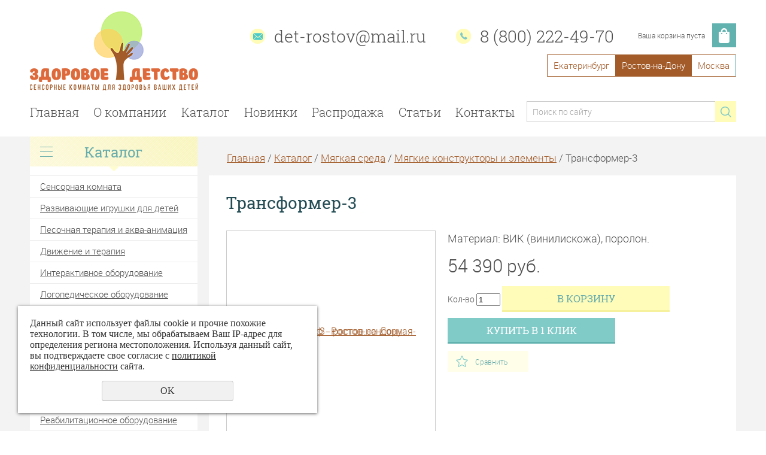

--- FILE ---
content_type: text/html; charset=UTF-8
request_url: https://xn--b1axaggg.xn----7sbbav6aoeaefevkc0a8s.xn--p1ai/store/myagkaya-sreda/myagkie-konstruktory-i-elementy/transformer/
body_size: 10174
content:
<!DOCTYPE html>
<html>
	<head>
		<meta name="viewport" content="width=device-width">
		<meta name="theme-color" content="#62B2B0"> 
		<meta name="viewport" content="width=device-width">
		<meta http-equiv="Content-Type" content="text/html; charset=utf-8" /><meta http-equiv="Content-Language" content="ru" /><meta name="author" content="ur66.ru" /><meta name="format-detection" content="telephone=no" /><meta name="referrer" content="strict-origin-when-cross-origin" /><title>Трансформер-3 купить в Ростове-на-Дону</title><meta name="description" content="Купить Трансформер-3 в Ростове-на-Дону в магазине &quot;Здоровое детство&quot;. Цена, описание, характеристики." /><base href="https://xn--b1axaggg.xn----7sbbav6aoeaefevkc0a8s.xn--p1ai" /><link rel="shortcut icon" href="/favicon.png" type="image/png" /><link href="//s1.uralcms.com/uss-css/uss_style_8.6.0.min.css" rel="stylesheet" type="text/css" /><link href="https://xn--b1axaggg.xn----7sbbav6aoeaefevkc0a8s.xn--p1ai/css/style.css?d=1576558655" rel="stylesheet" type="text/css" /><script src="//s1.uralcms.com/uss-js/jquery-1.9.1.min.js" type="text/javascript"></script><script src="//s1.uralcms.com/uss-js/jquery.formstyler.min.js" type="text/javascript"></script><link rel="preload" href="//s1.uralcms.com/uss-js/jquery.form.min.js" as="script"/><link rel="preload" href="//s1.uralcms.com/uss-js/jquery.autocomplete.min.js" as="script"/><link rel="preload" href="//s1.uralcms.com/uss-js/uss-script-8.6.0.min.js" as="script"/><!-- Yandex.Metrika counter -->
<script type="text/javascript" >
   (function(m,e,t,r,i,k,a){m[i]=m[i]||function(){(m[i].a=m[i].a||[]).push(arguments)};
   m[i].l=1*new Date();k=e.createElement(t),a=e.getElementsByTagName(t)[0],k.async=1,k.src=r,a.parentNode.insertBefore(k,a)})
   (window, document, "script", "https://mc.yandex.ru/metrika/tag.js", "ym");

   ym(43868934, "init", {
        clickmap:true,
        trackLinks:true,
        accurateTrackBounce:true,
        webvisor:true,
        ecommerce:"dataLayer"
   });
</script>
<noscript><div><img src="https://mc.yandex.ru/watch/43868934" style="position:absolute; left:-9999px;" alt="" /></div></noscript>
<!-- /Yandex.Metrika counter -->

	</head>
	<body class="colorStyle1 singlepage">
		<div id="wrap">
			<div class="header-bg">
				<div class="header">
					<div class="inner">
						<div class="left">
							<div class="logo">
								<a href="/">
									<img src="img/logo.png">
								</a>
							</div>
						</div>
						<div class="right">
							<div class="row">
								<div class="email">
									<p><a href="mailto:det-rostov@mail.ru"> <em> <img src="/img/mail.png" alt="" /> </em> <span> det-rostov@mail.ru </span> </a></p>								</div>
								<div class="contacts">
									<p><em> <img src="/img/phone_icon.png" alt="" /> </em> <span> <a href="tel:8 (800) 222-49-70">8 (800) 222-49-70</a> </span></p>								</div>
								<div class="basket">
									<a href="/basket/" class="basket_link"></a>
									<div class="basket_in">
										<div class="basket_text">
											<div class="uss_widget uss_widget_basket uss_basket_mini uss_basket_wrapper empty" data-countword="Товаров:" data-priceword="Сумма: "><div class="uss_widget_outer_content basket_widget_inner empty"><div class="amounts uss_hidden"><span class="countword">Товаров:</span> <span id="uss_block_basket_amount"></span></div><div class="totals uss_hidden"><span class="priceword">Сумма: </span> <span id="uss_block_basket_totals"></span></div><p>Ваша корзина пуста</p></div></div>										</div>
										<div class="basket_icon"></div>
									</div>
								</div>
							</div>
							<div class="row">
								<div class="h_cities">
									<a href="http://сенсорная-комната.рф/" rel="nofollow">Екатеринбург</a>
									<span>Ростов-на-Дону</span>
									<a href="http://москва.сенсорная-комната.рф/" rel="nofollow">Москва</a>
								</div>
							</div>
						</div>
					</div>
				</div>
				<div class="menu">
					<div class="inner">
						<div class="burger">
							<span></span>
							<span></span>
							<span></span>
						</div>
						<div class="in_menu">
							<ul><li class=" first"><a  class=" first" href="/" title="Главная" >Главная</a></li><li><a  href="about/" title="Галерея " >О компании</a></li><li><a  href="/" title="Каталог" >Каталог</a></li><li><a  href="novinki/" title="Новинки" >Новинки</a></li><li><a  href="rasprodazha/" title="Распродажа" >Распродажа</a></li><li><a  href="stati/" title="Статьи" >Статьи</a></li><li class=" last"><a  class=" last" href="feedback/" title="Контакты" >Контакты</a></li></ul>						</div>
						<div class="search">
							
				<form class="uss_site_search" method="get" action="https://xn--b1axaggg.xn----7sbbav6aoeaefevkc0a8s.xn--p1ai/sitesearch/">
					<input class="uss_input_name" type="text" value="" name="search" id="search_10106079_1709" placeholder="Поиск по сайту" />
					<input class="uss_submit" type="submit" value="" />
				</form><script type='text/javascript'>
				$(document).ready(function() {
					$('#search_10106079_1709').autocomplete('sitesearch/', {
						selectFirst: false,
						inputClass : 'uss_autocomplete_input',
						resultsClass: 'uss_autocomplete_results',
						matchContains: 'word',
						selectFirst: false,
						cacheLength: 1,
						delay: 500,
						minLength: 3,
						max:10,
						formatItem: function(item){
							var line = '';
							//изображение
							if(item[1]){
								line += '<span class="image">' + item[1] + '</span>';
							}

							//заголовок
							line += '<span class="title">' + item[0] + '</span>';

							//цена
							if(item[2]){
								line += '<span class="price">' + item[2] + '</span>';
							}
							return line;
						}
					});

					$(window).resize(function(){
						$('.uss_autocomplete_results').hide();
					});
					$('#search_10106079_1709').result(function(event, data){console.log(data[1]); $(this).closest('form').submit() });});</script>						</div>
					</div>
				</div>
			</div>
						<div class="container">
				<div class="inner">
					<div class="aside aside_left">
						<div class="aside_block aside_catalog type1"><div class="h3">Каталог</div><ul class="uss_eshop_menu totalItems_over10"><li class=" first"><a href="https://xn--b1axaggg.xn----7sbbav6aoeaefevkc0a8s.xn--p1ai/store/sensornaya-komnata/" class=" first">Сенсорная комната</a></li><li><a href="https://xn--b1axaggg.xn----7sbbav6aoeaefevkc0a8s.xn--p1ai/store/razvivayuschie-igrushki/">Развивающие игрушки для детей</a></li><li><a href="https://xn--b1axaggg.xn----7sbbav6aoeaefevkc0a8s.xn--p1ai/store/pesochnaya-terapiya-i-akva-animaciya/">Песочная терапия и аква-анимация</a></li><li><a href="https://xn--b1axaggg.xn----7sbbav6aoeaefevkc0a8s.xn--p1ai/store/dvizhenie-i-terapiya/">Движение и терапия</a></li><li><a href="https://xn--b1axaggg.xn----7sbbav6aoeaefevkc0a8s.xn--p1ai/store/interaktivnoe-oborudovanie/">Интерактивное оборудование</a></li><li><a href="https://xn--b1axaggg.xn----7sbbav6aoeaefevkc0a8s.xn--p1ai/store/logopedicheskoe-oborudovanie/">Логопедическое оборудование</a></li><li><a href="https://xn--b1axaggg.xn----7sbbav6aoeaefevkc0a8s.xn--p1ai/store/uchebno-metodicheskie-materialy/">Оборудование для психолога</a></li><li><a href="https://xn--b1axaggg.xn----7sbbav6aoeaefevkc0a8s.xn--p1ai/store/igrovye-mnogofunkcionalnye-stoly-1/">Многофункциональные столы и комплексы</a></li><li><a href="https://xn--b1axaggg.xn----7sbbav6aoeaefevkc0a8s.xn--p1ai/store/dostupnaya-sreda-i-inklyuzivnoe-obrazovanie/">Доступная среда и инклюзивное образование</a></li><li><a href="https://xn--b1axaggg.xn----7sbbav6aoeaefevkc0a8s.xn--p1ai/store/roboty-dlya-detey-autistov/">Оборудование для детей-аутистов</a></li><li><a href="https://xn--b1axaggg.xn----7sbbav6aoeaefevkc0a8s.xn--p1ai/store/reabilitacionnoe-oborudovanie/">Реабилитационное оборудование</a></li><li class=" active"><a href="https://xn--b1axaggg.xn----7sbbav6aoeaefevkc0a8s.xn--p1ai/store/myagkaya-sreda/" class=" active">Мягкая среда</a><ul class='submenu'><li><a href='https://xn--b1axaggg.xn----7sbbav6aoeaefevkc0a8s.xn--p1ai/store/myagkaya-sreda/detskaya-myagkaya-mebel/'>Мягкая мебель для детского сада, школ, центров, сенсорных комнат</a></li><li><a href='https://xn--b1axaggg.xn----7sbbav6aoeaefevkc0a8s.xn--p1ai/store/myagkaya-sreda/suhie-basseyny/'>Сухие бассейны</a></li><li><a href='https://xn--b1axaggg.xn----7sbbav6aoeaefevkc0a8s.xn--p1ai/store/myagkaya-sreda/myagkie-sportivnye-moduli-i-maty/'>Мягкие спортивные модули и маты</a></li><li class=" active"><a href='https://xn--b1axaggg.xn----7sbbav6aoeaefevkc0a8s.xn--p1ai/store/myagkaya-sreda/myagkie-konstruktory-i-elementy/' class=" active">Мягкие конструкторы и элементы</a></li><li><a href='https://xn--b1axaggg.xn----7sbbav6aoeaefevkc0a8s.xn--p1ai/store/myagkaya-sreda/myagkie-napolnye-igry/'>Мягкие обучающие напольные игры</a></li><li><a href='https://xn--b1axaggg.xn----7sbbav6aoeaefevkc0a8s.xn--p1ai/store/myagkaya-sreda/myagkie-igrovye-moduli-1/'>Мягкие игровые модули</a></li><li><a href='https://xn--b1axaggg.xn----7sbbav6aoeaefevkc0a8s.xn--p1ai/store/myagkaya-sreda/myagkaya-didaktika-1/'>Мягкая дидактика</a></li><li><a href='https://xn--b1axaggg.xn----7sbbav6aoeaefevkc0a8s.xn--p1ai/store/myagkaya-sreda/myagkie-moduli-pdd-pravila-dorozhnogo-dvizheniya-1/'>Мягкие модули ПДД (Правила Дорожного Движения)</a></li><li><a href='https://xn--b1axaggg.xn----7sbbav6aoeaefevkc0a8s.xn--p1ai/store/myagkaya-sreda/proforientaciya_1/'>Профориентация и сюжетно-ролевые игры</a></li></ul></li><li><a href="https://xn--b1axaggg.xn----7sbbav6aoeaefevkc0a8s.xn--p1ai/store/detskie-igry-i-igrushki/">Детские игрушки</a></li><li><a href="https://xn--b1axaggg.xn----7sbbav6aoeaefevkc0a8s.xn--p1ai/store/zal-lfk/">Зал ЛФК</a></li><li><a href="https://xn--b1axaggg.xn----7sbbav6aoeaefevkc0a8s.xn--p1ai/store/svetovoe-oformlenie/">Световое оформление</a></li><li class=" last"><a href="https://xn--b1axaggg.xn----7sbbav6aoeaefevkc0a8s.xn--p1ai/store/avtogorodki-i-pdd/" class=" last">Автогородки и ПДД</a></li></ul></div>
					</div>
					<div class="center">
						<div class="bread"><a href="https://xn--b1axaggg.xn----7sbbav6aoeaefevkc0a8s.xn--p1ai" class="breadcrumbs_main">Главная</a> /  <a href="store/">Каталог</a>  /  <a href="store/myagkaya-sreda/">Мягкая среда</a>  /  <a href="store/myagkaya-sreda/myagkie-konstruktory-i-elementy/">Мягкие конструкторы и элементы</a>  /  Трансформер-3</div>						<div class="content">
																												<h1>Трансформер-3</h1>
							<div class="section section_eshop id_10106086"><div class="uss_section_content"><div class="uss_shop_detail uss_shop_detail_pos uss_shop_detail_350_bottom order_many" itemscope itemtype="http://schema.org/Product">
    <meta itemprop="name" content="Трансформер-3" />
			<div class="uss_img_wrapper" style="width:350px;">
							<div class="uss_img_big">
					<div class="uss_img_big_image" style="width: 350px; height: 350px;">
						<a id="cloud_id" class="enlarge_image_inside  big_image_wrap" href="/uploadedFiles/eshopimages/big/transformer-3.jpg" target="_blank" title="Трансформер-3" ><img class="big_image" src="/uploadedFiles/eshopimages/icons/350x350_cropped/transformer-3.jpg" alt="Трансформер-3 - ростов.сенсорная-комната.рф - Ростов-на-Дону" itemprop="image"/></a>											</div>
				</div>
			
			
		</div>
	
	<div class="uss_shop_technical_data" itemprop="offers" itemscope itemtype="http://schema.org/Offer">
					<div class="uss_shop_description">Материал: ВИК (винилискожа), поролон.</div>
		
		        

		
		
		
		
		
					<div class="uss_shop_price"><span class="price"><em class="price_class" data-clear-price="54390">54 390</em> <em class="currency_class">руб.</em><meta itemprop="price" content="54390"/><meta itemprop="priceCurrency" content="RUB"/></span></div>
		
					<div class="uss_shop_by">
				<span class="uss_eshop_amount_block">
					<span class="amount_title">Кол-во</span><input type="number" min="0" inputmode="numeric" pattern="\d*" class="basket_amount_class basket_amount_pos_17299506" id="basket_amount_pos_17299506" value="1"></span><a class="add_to_cart buy_from_cart equal_zero uss_pos_buttons"   onclick="return changeItemInBasket(this,17299506,false,$(this).siblings('.uss_eshop_amount_block').find('input.basket_amount_class').val(),0, '');" title="В корзину" data-item-id="17299506" data-title-tocart="В корзину">В корзину</a><div class="text_after_order_17299506" style="display:none;"><!--noindex-->Оформить заказ<!--/noindex--> </div></div>
		
		  			<div class="uss_shop_by uss_shop_buy_one_click"><a class="add_to_cart buy_one_click uss_pos_buttons" title="Купить в 1 клик" data-pos-id="17299506" data-url="https://xn--b1axaggg.xn----7sbbav6aoeaefevkc0a8s.xn--p1ai/store/myagkaya-sreda/myagkie-konstruktory-i-elementy/transformer/">Купить в 1 клик</a></div>		
					<div class="uss_compare_by"><a class="add_to_compare uss_pos_buttons" data-already-title="В сравнении" data-url="/store/?add_compare=17299506" onclick="addCompare(this, 17299506); return false;" title="Сравнить">Сравнить</a></div>
		
		
        	</div>
	
	
    	    <div class="uss_shop_full_description" itemprop="description"><p>Строительные наборы представляют собой сочетание разнообразных геометрических тел (куб, цилиндр, призма и т. д.). Для успешного осуществления игровых строительных замыслов важно знать свойства и конструктивные возможности игровых модулей, так как дети часто воспроизводят в своих постройках довольно сложные сооружения. В детских садах оборудованных строительными игровыми комплетами, и где осуществляется систематическое обучение детей строительному творчеству и руководство строительными играми, существенно меняется характер детской конструктивной деятельности: углубляется интерес к конструктивной стороне строительных игр, и конструирование рано приобретает целенаправленный характер.</p>
<p>В комплекте:<br />куб 40*40*40 см - 4 шт.,<br />ступенька 50*50 см - 2 шт.,<br />арка треугольная 56*56*50 см - 2 шт.,<br />вырез диаметром 50 см.,<br />брус 100*25*25 см - 2 шт.,<br />треугольник 50*50*50 см - 2 шт.,<br />папка 50*50*25 см - 2 шт.,<br />таблетка диаметр 40*25 см - 4 шт.</p></div>
    
	
		</div>
<div class="h3 h_op">Похожие товары</div><div class="uss_eshop_sameproducts blocks size250x250">
    					
		<div class="item even order_many" style="width:254px;">
			                <div class="imageArea">
                    <div class="imageWrapOuter" style="width:250px;">
                        <div class="imageWrap">
                            <div class="image" title="Трансформер &quot;Веселый паровозик&quot;" style="width:250px;height:250px;">
                                <a href="https://xn--b1axaggg.xn----7sbbav6aoeaefevkc0a8s.xn--p1ai/store/myagkaya-sreda/myagkie-konstruktory-i-elementy/transformer-veselyy-parovozik/">
                                    <img src="/uploadedFiles/eshopimages/icons/250x250_cropped/veselyy-parovozik.jpg" alt="Трансформер &quot;Веселый паровозик&quot; - ростов.сенсорная-комната.рф - Ростов-на-Дону" />                                                                    </a>
								                            </div>
                        </div>
                                            </div>
                </div>
						
			<div class="info">
				<div class="title">
					<a href="https://xn--b1axaggg.xn----7sbbav6aoeaefevkc0a8s.xn--p1ai/store/myagkaya-sreda/myagkie-konstruktory-i-elementy/transformer-veselyy-parovozik/" title="Трансформер &quot;Веселый паровозик&quot;">
						Трансформер "Веселый паровозик"					</a>
									</div>
				
				
				
								
									<div class="price">
																			<span class="actual_price"><em class="price_class" data-clear-price="13090">13 090</em> <em class="currency_class">руб.</em></span>
											</div>
								
									<div class="addToCart">
				<span class="uss_eshop_amount_block">
					<span class="amount_title">Кол-во</span><input type="number" min="0" inputmode="numeric" pattern="\d*" class="basket_amount_class basket_amount_pos_18561736" id="basket_amount_pos_18561736" value="1"></span><a class="add_to_cart buy_from_cart equal_zero uss_pos_buttons"   onclick="return changeItemInBasket(this,18561736,false,$(this).siblings('.uss_eshop_amount_block').find('input.basket_amount_class').val(),0, '');" title="В корзину" data-item-id="18561736" data-title-tocart="В корзину">В корзину</a><div class="text_after_order_18561736" style="display:none;"><!--noindex-->Оформить заказ<!--/noindex--> </div></div>
				
							</div>
			
		</div>
	
					
		<div class="item odd order_many" style="width:254px;">
			                <div class="imageArea">
                    <div class="imageWrapOuter" style="width:250px;">
                        <div class="imageWrap">
                            <div class="image" title="Трансформер &quot;Цветок&quot;" style="width:250px;height:250px;">
                                <a href="https://xn--b1axaggg.xn----7sbbav6aoeaefevkc0a8s.xn--p1ai/store/myagkaya-sreda/myagkie-konstruktory-i-elementy/transformer-cvetok-1/">
                                    <img src="/uploadedFiles/eshopimages/icons/250x250_cropped/tr-r-cvetok-19-el.jpg" alt="Трансформер &quot;Цветок&quot; - ростов.сенсорная-комната.рф - Ростов-на-Дону" />                                                                    </a>
								                            </div>
                        </div>
                                            </div>
                </div>
						
			<div class="info">
				<div class="title">
					<a href="https://xn--b1axaggg.xn----7sbbav6aoeaefevkc0a8s.xn--p1ai/store/myagkaya-sreda/myagkie-konstruktory-i-elementy/transformer-cvetok-1/" title="Трансформер &quot;Цветок&quot;">
						Трансформер "Цветок"					</a>
									</div>
				
				
				
								
									<div class="price">
																			<span class="actual_price"><em class="price_class" data-clear-price="57990">57 990</em> <em class="currency_class">руб.</em></span>
											</div>
								
									<div class="addToCart">
				<span class="uss_eshop_amount_block">
					<span class="amount_title">Кол-во</span><input type="number" min="0" inputmode="numeric" pattern="\d*" class="basket_amount_class basket_amount_pos_17299742" id="basket_amount_pos_17299742" value="1"></span><a class="add_to_cart buy_from_cart equal_zero uss_pos_buttons"   onclick="return changeItemInBasket(this,17299742,false,$(this).siblings('.uss_eshop_amount_block').find('input.basket_amount_class').val(),0, '');" title="В корзину" data-item-id="17299742" data-title-tocart="В корзину">В корзину</a><div class="text_after_order_17299742" style="display:none;"><!--noindex-->Оформить заказ<!--/noindex--> </div></div>
				
							</div>
			
		</div>
	
					
		<div class="item even order_many" style="width:254px;">
			                <div class="imageArea">
                    <div class="imageWrapOuter" style="width:250px;">
                        <div class="imageWrap">
                            <div class="image" title="Трансформер &quot;Своя компания&quot;" style="width:250px;height:250px;">
                                <a href="https://xn--b1axaggg.xn----7sbbav6aoeaefevkc0a8s.xn--p1ai/store/myagkaya-sreda/myagkie-konstruktory-i-elementy/transformer-svoya-kompaniya-1/">
                                    <img src="/uploadedFiles/eshopimages/icons/250x250_cropped/tr-r-svoya-kompaniya.jpg" alt="Трансформер &quot;Своя компания&quot; - ростов.сенсорная-комната.рф - Ростов-на-Дону" />                                                                    </a>
								                            </div>
                        </div>
                                            </div>
                </div>
						
			<div class="info">
				<div class="title">
					<a href="https://xn--b1axaggg.xn----7sbbav6aoeaefevkc0a8s.xn--p1ai/store/myagkaya-sreda/myagkie-konstruktory-i-elementy/transformer-svoya-kompaniya-1/" title="Трансформер &quot;Своя компания&quot;">
						Трансформер "Своя компания"					</a>
									</div>
				
				
				
								
									<div class="price">
																			<span class="actual_price"><em class="price_class" data-clear-price="78850">78 850</em> <em class="currency_class">руб.</em></span>
											</div>
								
									<div class="addToCart">
				<span class="uss_eshop_amount_block">
					<span class="amount_title">Кол-во</span><input type="number" min="0" inputmode="numeric" pattern="\d*" class="basket_amount_class basket_amount_pos_17299744" id="basket_amount_pos_17299744" value="1"></span><a class="add_to_cart buy_from_cart equal_zero uss_pos_buttons"   onclick="return changeItemInBasket(this,17299744,false,$(this).siblings('.uss_eshop_amount_block').find('input.basket_amount_class').val(),0, '');" title="В корзину" data-item-id="17299744" data-title-tocart="В корзину">В корзину</a><div class="text_after_order_17299744" style="display:none;"><!--noindex-->Оформить заказ<!--/noindex--> </div></div>
				
							</div>
			
		</div>
	
		
	<div class="uss_cleaner"></div>
</div>		<a name="comments"></a>
		<div class="uss_comments">
                            <h3 class="uss_comments_title">Отзывы</h3>
            			<div class="comment">К данному товару еще не оставлено ни одного отзыва</div>
		</div>
	
<div class="comment_form_block">
	<div class="comment_form_title">Добавить отзыв</div>
	<div class="uss_form_tml comments_form">
		<form method='post' action='https://xn--b1axaggg.xn----7sbbav6aoeaefevkc0a8s.xn--p1ai/store/myagkaya-sreda/myagkie-konstruktory-i-elementy/transformer/?page=1#add_comment_form' name='commentaddform' id='ommentaddform_id' data-parent-action="https://xn--b1axaggg.xn----7sbbav6aoeaefevkc0a8s.xn--p1ai/store/myagkaya-sreda/myagkie-konstruktory-i-elementy/transformer/#add_comment_form">
							<div class="uss_form_item uss_form_text"><label>Ваше Имя (*)</label><input class='text styler' id='user_nameid' name='user_name' type='text' value='' /></div>							<div class="uss_form_item uss_form_text"><label>Ваш E-mail</label><input class='text styler' id='emailid' name='email' type='text' value='' /></div>							<div class="uss_form_item uss_form_text hnpot"><label></label><input class='text styler' id='nameid' name='name' type='text' value='' /></div>							<div class="uss_form_item uss_form_textarea"><label>Текст отзыва (*)</label><textarea class='styler' id='textid' name='text' rows='15' cols='50'></textarea></div>			
			<div class="uss_form_item uss_form_notice">
				Внимание! Поля, помеченные * - обязательны для заполнения			</div>

			<div class="uss_form_item uss_form_submit">
				<input class="styler" type="submit" name="sendsaveommentaddform_id" value="Отправить"/>
			</div>

		</form>
	</div>
</div>

<script type="text/javascript">
    var commentFormLang = {"user_name":"\u0412\u0430\u0448\u0435 \u0418\u043c\u044f \u043d\u0435 \u0432\u0432\u0435\u0434\u0435\u043d\u043e","email":"\u041d\u0435\u043a\u043e\u0440\u0440\u0435\u043a\u0442\u043d\u044b\u0439 e-mail","text":"\u0422\u0435\u043a\u0441\u0442 \u043e\u0442\u0437\u044b\u0432\u0430 \u043d\u0435 \u0432\u0432\u0435\u0434\u0435\u043d","success":"\u041e\u0442\u0437\u044b\u0432 \u0434\u043e\u0431\u0430\u0432\u043b\u0435\u043d"}</script>
		<script type="text/javascript">
			$(document).ready(function() { redyUSSfoto($('a.enlarge_image_inside'), true, 'eshop'); });
		</script>
	</div></div><div class="cleaner"></div>						</div>
					</div>
				</div>
			</div>
			<div class="footer_menu">
				<div class="inner">
					<div class="in_menu"><ul><li class=" first"><a  class=" first" href="/" title="Главная" >Главная</a></li><li><a  href="about/" title="Галерея " >О компании</a></li><li><a  href="/" title="Каталог" >Каталог</a></li><li><a  href="novinki/" title="Новинки" >Новинки</a></li><li><a  href="rasprodazha/" title="Распродажа" >Распродажа</a></li><li><a  href="stati/" title="Статьи" >Статьи</a></li><li class=" last"><a  class=" last" href="feedback/" title="Контакты" >Контакты</a></li></ul></div>
				</div>
			</div>
			<div class="footer_bg">
				<div class="footer">
					<div class="inner">
						<div class="left">
							<div class="counters">
								<script>
$('#wrap > div.container > div > div.center > div.content > div.section.section_formconstructor > div > div.fc_form_tml > form').submit(function(){
var url ="https://sveter1.bitrix24.ru/rest/11/lb9b2wmy8ijvqtpa/crm.lead.add.json";
var name = $('#fc_field_1_2_id').val()

var phone = $('#fc_field_1_4_id').val()
var email = $('#fc_field_1_3_id').val();
var message = $('#fc_field_1_5_id').val()

var dataBr = {
 fields:{                      
  "TITLE":"Заявка на обратную связь в Ростове",
  "NAME": name,
  "COMMENTS": message, 
  "PHONE": [ { "VALUE": phone, "VALUE_TYPE": "WORK" } ],
  "EMAIL": [ { "VALUE": email, "VALUE_TYPE": "WORK" } ],
  }
};
$.ajax({
  type: "POST",
  url: url,
  data: dataBr,
  dataType: 'json',
  headers : {'Access-Control-Allow-Origin' : 'ростов.сенсорная-комната.рф'},
  crossDomain: true
  
});
});
$('#wrap > div.container > div > div.center > div.content > div.section.section_basket2 > div > div.uss_shop_form > div.fc_form_tml > form').submit(function(){

var url ="https://sveter1.bitrix24.ru/rest/11/lb9b2wmy8ijvqtpa/crm.lead.add.json";
var name = $("#fc_field_1_1_id").val();

var phone = $("#fc_field_1_2_id").val();
var email = $("#fc_field_1_3_id").val();
var address = $("#fc_field_1_4_id").val();
var comment = $("#fc_field_1_5_id").val();
var sum = parseInt(String($("span.sum")[0].innerHTML).replace(/ /g, ''));
var dataAr = {
 fields:{                      
  "TITLE": 'Заказ на оснащение сенсорных комнат в Ростове-на-Дону', 
  "NAME": name, 
  "STATUS_ID": "NEW",  
  "ADDRESS":address,
  "COMMENTS": comment,
  
  "PHONE": [ { "VALUE": phone, "VALUE_TYPE": "WORK" } ],
  "EMAIL": [ { "VALUE": email, "VALUE_TYPE": "WORK" } ]
  }
};
$.ajax({
  type: "POST",
  url: url,
  async:false,
  data: dataAr,
  dataType: 'json',
  headers : {'Access-Control-Allow-Origin' : 'ростов.сенсорная-комната.рф'},
  crossDomain: true,
  success: function(msg){
   
var url ="https://sveter1.bitrix24.ru/rest/11/lb9b2wmy8ijvqtpa/crm.lead.productrows.set.json";

dataAr = new Object();
dataAr.id = msg.result;
dataAr.rows= [$("tr.basket_item").length];
for(i = 0;i<$("tr.basket_item").length ;i++){dataAr.rows[i]={ "PRODUCT_NAME": $("tr.basket_item")[i].childNodes[3].innerText, "PRICE": parseInt($("tr.basket_item")[i].childNodes[5].childNodes[0].dataset.clearPrice),
"QUANTITY":parseInt($("tr.basket_item")[i].childNodes[7].childNodes[1].childNodes[1].childNodes[1].childNodes[0].childNodes[3].childNodes[1].value)};
}

$.ajax({
  type: "POST",
  url: url,
  data: dataAr,
  dataType: 'json',
  headers : {'Access-Control-Allow-Origin' : 'ростов.сенсорная-комната.рф'},
  crossDomain: true,
 
}); 

  }
}); 

});



</script>



<!-- Rating@Mail.ru counter -->
<script type="text/javascript">
var _tmr = window._tmr || (window._tmr = []);
_tmr.push({id: "2858541", type: "pageView", start: (new Date()).getTime()});
(function (d, w, id) {
  if (d.getElementById(id)) return;
  var ts = d.createElement("script"); ts.type = "text/javascript"; ts.async = true; ts.id = id;
  ts.src = (d.location.protocol == "https:" ? "https:" : "http:") + "//top-fwz1.mail.ru/js/code.js";
  var f = function () {var s = d.getElementsByTagName("script")[0]; s.parentNode.insertBefore(ts, s);};
  if (w.opera == "[object Opera]") { d.addEventListener("DOMContentLoaded", f, false); } else { f(); }
})(document, window, "topmailru-code");
</script><noscript><div style="position:absolute;left:-10000px;">
<img src="//top-fwz1.mail.ru/counter?id=2858541;js=na" style="border:0;" height="1" width="1" alt="Рейтинг@Mail.ru" />
</div></noscript>
<!-- //Rating@Mail.ru counter -->

<!-- Rating@Mail.ru logo -->
<a href="http://top.mail.ru/jump?from=2858541">
<img src="//top-fwz1.mail.ru/counter?id=2858541;t=479;l=1" 
style="border:0;" height="31" width="88" alt="Рейтинг@Mail.ru" /></a>
<!-- //Rating@Mail.ru logo -->

<!--LiveInternet counter--><script type="text/javascript">
document.write("<a href='//www.liveinternet.ru/click' "+
"target=_blank><img src='//counter.yadro.ru/hit?t52.6;r"+
escape(document.referrer)+((typeof(screen)=="undefined")?"":
";s"+screen.width+"*"+screen.height+"*"+(screen.colorDepth?
screen.colorDepth:screen.pixelDepth))+";u"+escape(document.URL)+
";"+Math.random()+
"' alt='' title='LiveInternet: показано число просмотров и"+
" посетителей за 24 часа' "+
"border='0' width='88' height='31'></a>")
</script><!--/LiveInternet-->




г. Ростов-на-Дону<script type="text/javascript">initStyler();</script>							</div>
						</div>
						<div class="center"></div>
						<div class="right">
							<div class="row">
								<div class="email">
									<p><a href="mailto:det-rostov@mail.ru"> <em> <img src="/img/mail.png" alt="" /> </em> <span> det-rostov@mail.ru </span> </a></p>								</div>
								<div class="contacts">
									<p><em> <img src="/img/phone_icon.png" alt="" /> </em> <span> <a href="tel:8 (800) 222-49-70">8 (800) 222-49-70</a> </span></p>								</div>
							</div>
						</div>
					</div>
				</div>
				<div class="bottom">
					<div class="inner">
						<div class="left">
							<div class="copy">
								<div class="uss-site-copyright">&copy;&nbsp;2017 - 2026 "Здоровое детство"</div>							</div>
						</div>
						<div class="center"></div>
						<div class="right">
							<div class="dev">
								
			<div class="uss-copyright uralsoft">
				<a class="poweredby-img" href="https://rostov-na-donu.ur66.ru/" target="_blank"  title="Ur66.ru  - создание и продвижение сайтов" >
					<span class="uss-logo" style="background:#62B2B0;-webkit-mask:url(//s1.uralcms.com/uss-img/logo-uralsoft.svg)  no-repeat 50% 50%;mask:url(//s1.uralcms.com/uss-img/logo-uralsoft.svg)  no-repeat 50% 50%;" title="Ur66.ru  - создание и продвижение сайтов" />
				</a>
				<a class="poweredby-text" href="https://rostov-na-donu.ur66.ru/" target="_blank"  title="Ur66.ru  - создание и продвижение сайтов" >
					<div class="line1" style="color:#62B2B0">создание сайтов</div>
					<div class="line2" style="color:#62B2B0">URALSOFT</div>
				</a>
			</div>								<div class="uss-copy-seo  customColor"  >
						<div class="seocopy-img-title"><a href="http://ur66.top/" target="_blank"  title="Продвижение сайтов: UR66.TOP" class="seocopy-inner-link"  style="color:#62b2b0;"><img style="background:#62b2b0;" src="//s1.uralcms.com/uss-img/uss-logo/uss-logo.png" width="22" height="23" alt="Продвижение сайтов: UR66.TOP" /> UR66.TOP</a></div>
						<div class="seocopy-text"><a href="http://ur66.top/" target="_blank"  title="Продвижение сайтов: UR66.TOP" class="seocopy-inner-link"  style="color:#62b2b0;">продвижение сайтов</a></div>
					</div>							</div>
						</div>
					</div>
				</div>
			</div>
		</div>
		<div class="to-top-btn"></div>
		<script src="//s1.uralcms.com/uss-js/jquery.form.min.js" type="text/javascript"></script><script src="//s1.uralcms.com/uss-js/jquery.autocomplete.min.js" type="text/javascript"></script><script src="//s1.uralcms.com/uss-js/uss-script-8.6.0.min.js" type="text/javascript"></script><script type="text/javascript">$(document).ready(function(){ecommersPush({"ecommerce":{"detail":{"products":[{"id":"\u041f\u0422\u0412_506","name":"\u0422\u0440\u0430\u043d\u0441\u0444\u043e\u0440\u043c\u0435\u0440-3","price":"54390"}]},"currencyCode":"RUB"}});googleEvent("view_item", {"items":[{"id":"\u041f\u0422\u0412_506","name":"\u0422\u0440\u0430\u043d\u0441\u0444\u043e\u0440\u043c\u0435\u0440-3","price":"54390"}],"currency":"RUB"});});</script>		<script src="/js/slick.min.js"></script>
		<script src="/js/main.js"></script>
		<script src="//s1.uralcms.com/uss-js/flex.js"></script>
		<script src="/js/slide.js"></script>
	</body>
</html>
<noindex>
	<div class="uss_privacy_policy_wrap type_2 fixed">
		<div class="uss_privacy_policy_inner">
			<div class="uss_privacy_policy_text">Данный сайт использует файлы cookie и прочие похожие технологии. В том числе, мы обрабатываем Ваш IP-адрес для определения региона местоположения. Используя данный сайт, вы подтверждаете свое согласие с <a href="/privacy-policy/" target="blank" rel="nofollow">политикой конфиденциальности</a> сайта.</div>
			<div class="uss_privacy_policy_button">
				<span>OK</span>
			</div>
		</div>
	</div>
</noindex>


--- FILE ---
content_type: text/css
request_url: https://xn--b1axaggg.xn----7sbbav6aoeaefevkc0a8s.xn--p1ai/css/style.css?d=1576558655
body_size: 36083
content:
.uss_shop_blocks_view,.content .uss_eshop_menu,.spec .items,.flex .items,.flex .catalog_menu,.flex .uss_eshop_menu,.content .uss_eshop_sameproducts,.content .catalog_menu,.content .uss_catalog_block_cat,.content .uss_shop_block_cat,.flex .uss_images_block{display:-moz-flex;display:-ms-flex;display:-o-flex;display:-webkit-box;display:-ms-flexbox;display:flex;-webkit-box-pack:justify;-ms-flex-pack:justify;justify-content:space-between;-ms-flex-wrap:wrap;flex-wrap:wrap}
.uss_shop_blocks_view .uss_cleaner,.content .uss_eshop_menu .uss_cleaner,.spec .items .uss_cleaner,.flex .items .uss_cleaner,.flex .catalog_menu .uss_cleaner,.flex .uss_eshop_menu .uss_cleaner,.content .uss_eshop_sameproducts .uss_cleaner,.content .catalog_menu .uss_cleaner,.content .uss_catalog_block_cat .uss_cleaner,.content .uss_shop_block_cat .uss_cleaner,.flex .uss_images_block .uss_cleaner{display:none!important;width:0!important;height:0!important}
.uss_shop_detail_350_bottom .uss_img_big,.uss_photoalbums_foto_box .uss_img_item .uss_img_pre,.uss_eshop_sameproducts.blocks .item .imageWrap,.uss_shop_detail .uss_img_ico_box .uss_img_ico,.uss_shop_blocks_view .uss_eshop_item .uss_img_holder,.uss_shop_list_view .uss_eshop_item .uss_img_holder,.uss_shop_detail .uss_img_big .uss_img_big_image,.uss_user_basket .uss_image,.uss_eshop_block_item .img,.uss_shop_block_cat .uss_shop_cat_img{background:#fff}
@font-face{font-family:'roboto-light';font-display:swap;src:url(../fonts/roboto-light_0-webfont.eot);src:url(../fonts/roboto-light_0-webfont.eot?#iefix) format("embedded-opentype"),url(../fonts/roboto-light_0-webfont.woff) format("woff"),url(../fonts/roboto-light_0-webfont.ttf) format("truetype"),url(../fonts/roboto-light_0-webfont.svg#robotolight) format("svg");font-weight:400;font-style:normal}
@font-face{font-family:'RobotoSlab-Light';font-display:swap;src:url(../fonts/RobotoSlab-Light.eot?#iefix) format("embedded-opentype"),url(../fonts/RobotoSlab-Light.woff) format("woff"),url(../fonts/RobotoSlab-Light.ttf) format("truetype"),url(../fonts/RobotoSlab-Light.svg#RobotoSlab-Light) format("svg");font-weight:400;font-style:normal}
@font-face{font-family:'RobotoSlab-Regular';font-display:swap;src:url(../fonts/RobotoSlab-Regular.eot?#iefix) format("embedded-opentype"),url(../fonts/RobotoSlab-Regular.woff) format("woff"),url(../fonts/RobotoSlab-Regular.ttf) format("truetype"),url(../fonts/RobotoSlab-Regular.svg#RobotoSlab-Regular) format("svg");font-weight:400;font-style:normal}
@font-face{font-family:'roboto';font-display:swap;src:url(../fonts/roboto-regular-webfont.eot);src:url(../fonts/roboto-regular-webfont.eot?#iefix) format("embedded-opentype"),url(../fonts/roboto-regular-webfont.woff) format("woff"),url(../fonts/roboto-regular-webfont.ttf) format("truetype"),url(../fonts/roboto-regular-webfont.svg#robotoregular) format("svg");font-weight:400;font-style:normal}
@font-face{font-family:'roboto';font-display:swap;src:url(../fonts/roboto-medium-webfont.eot);src:url(../fonts/roboto-medium-webfont.eot?#iefix) format("embedded-opentype"),url(../fonts/roboto-medium-webfont.woff) format("woff"),url(../fonts/roboto-medium-webfont.ttf) format("truetype"),url(../fonts/roboto-medium-webfont.svg#robotomedium) format("svg");font-weight:700;font-style:normal}
.slick-slider{position:relative;display:block;-webkit-box-sizing:border-box;box-sizing:border-box;-webkit-user-select:none;-moz-user-select:none;-ms-user-select:none;user-select:none;-webkit-touch-callout:none;-khtml-user-select:none;-ms-touch-action:pan-y;touch-action:pan-y;-webkit-tap-highlight-color:transparent}
.slick-list{position:relative;display:block;overflow:hidden;margin:0;padding:0}
.slick-list.dragging{cursor:pointer;cursor:hand}
.slick-slider .slick-track,.slick-slider .slick-list{-webkit-transform:translate3d(0,0,0);transform:translate3d(0,0,0)}
.slick-track{position:relative;top:0;left:0;display:block}
.slick-loading .slick-track{visibility:hidden}
.slick-slide{display:none;float:left;height:100%;min-height:1px}
[dir='rtl'] .slick-slide{float:right}
.slick-slide img{display:block;margin:0 auto}
.slick-slide.slick-loading img{display:none}
.slick-slide.dragging img{pointer-events:none}
.slick-initialized .slick-slide{display:block}
.slick-loading .slick-slide{visibility:hidden}
.slick-vertical .slick-slide{display:block;height:auto;border:1px solid transparent}
.slick-arrow.slick-hidden{display:none}
.slick-prev,.slick-next{font-size:0;line-height:0;position:absolute;top:50%;display:block;width:20px;height:20px;padding:0;-webkit-transform:translate(0,-50%);transform:translate(0,-50%);cursor:pointer;color:transparent;border:none;outline:none;background:transparent}
.slick-prev{left:-25px}
[dir='rtl'] .slick-prev{right:-25px;left:auto}
.slick-next{right:-25px}
[dir='rtl'] .slick-next{right:auto;left:-25px}
.slick-dotted.slick-slider{margin-bottom:30px}
.slick-dots{position:absolute;bottom:-25px;display:block;width:100%;padding:0;margin:0;list-style:none;text-align:center}
.slick-dots li{position:relative;display:inline-block;width:20px;height:20px;margin:0 5px;padding:0;cursor:pointer}
.slick-dots li button{font-size:0;line-height:0;display:block;width:20px;height:20px;padding:5px;cursor:pointer;color:transparent;border:0;outline:none;background:transparent}
*{-webkit-box-sizing:border-box;box-sizing:border-box;outline:none}
body{margin:0;padding:0}
input[type=text].styler,input[type=email].styler,input[type=number].styler,input[type=password].styler,input[type=search].styler,input[type=tel].styler,input[type=url].styler,textarea.styler,input[type='text']{height:51px;-webkit-box-shadow:none;box-shadow:none;text-shadow:none;font-size:17px;border-radius:0;border:1px solid transparent;color:#A7A7A7;font-family:roboto-light;font-weight:400}
input[type=text].styler::-webkit-input-placeholder,input[type=email].styler::-webkit-input-placeholder,input[type=number].styler::-webkit-input-placeholder,input[type=password].styler::-webkit-input-placeholder,input[type=search].styler::-webkit-input-placeholder,input[type=tel].styler::-webkit-input-placeholder,input[type=url].styler::-webkit-input-placeholder,textarea.styler::-webkit-input-placeholder,input[type='text']::-webkit-input-placeholder{color:#A7A7A7}
input[type=text].styler::-moz-placeholder,input[type=email].styler::-moz-placeholder,input[type=number].styler::-moz-placeholder,input[type=password].styler::-moz-placeholder,input[type=search].styler::-moz-placeholder,input[type=tel].styler::-moz-placeholder,input[type=url].styler::-moz-placeholder,textarea.styler::-moz-placeholder,input[type='text']::-moz-placeholder{color:#A7A7A7}
input[type=text].styler:-moz-placeholder,input[type=email].styler:-moz-placeholder,input[type=number].styler:-moz-placeholder,input[type=password].styler:-moz-placeholder,input[type=search].styler:-moz-placeholder,input[type=tel].styler:-moz-placeholder,input[type=url].styler:-moz-placeholder,textarea.styler:-moz-placeholder,input[type='text']:-moz-placeholder{color:#A7A7A7}
input[type=text].styler:-ms-input-placeholder,input[type=email].styler:-ms-input-placeholder,input[type=number].styler:-ms-input-placeholder,input[type=password].styler:-ms-input-placeholder,input[type=search].styler:-ms-input-placeholder,input[type=tel].styler:-ms-input-placeholder,input[type=url].styler:-ms-input-placeholder,textarea.styler:-ms-input-placeholder,input[type='text']:-ms-input-placeholder{color:#A7A7A7}
input[type=text].styler:focus,input[type=email].styler:focus,input[type=number].styler:focus,input[type=password].styler:focus,input[type=search].styler:focus,input[type=tel].styler:focus,input[type=url].styler:focus,textarea.styler:focus,input[type='text']:focus{-webkit-box-shadow:none;box-shadow:none;border-color:#62B2B0}
input[type=text].styler:hover,input[type=email].styler:hover,input[type=number].styler:hover,input[type=password].styler:hover,input[type=search].styler:hover,input[type=tel].styler:hover,input[type=url].styler:hover,textarea.styler:hover,input[type='text']:hover{-webkit-box-shadow:none;box-shadow:none;border-color:#80CAC8}
form input[type='text'],form input[type='email'],form input[type='password'],form input[type='text'].styler,form input[type='email'].styler,form input[type='password'].styler{height:35px;-webkit-box-shadow:none;box-shadow:none;text-shadow:none;font-size:17px;border-radius:0;border:1px solid #ccc;color:#A7A7A7;font-family:roboto-light;font-weight:400}
form input[type='text']::-webkit-input-placeholder,form input[type='email']::-webkit-input-placeholder,form input[type='password']::-webkit-input-placeholder,form input[type='text'].styler::-webkit-input-placeholder,form input[type='email'].styler::-webkit-input-placeholder,form input[type='password'].styler::-webkit-input-placeholder{color:#A7A7A7}
form input[type='text']::-moz-placeholder,form input[type='email']::-moz-placeholder,form input[type='password']::-moz-placeholder,form input[type='text'].styler::-moz-placeholder,form input[type='email'].styler::-moz-placeholder,form input[type='password'].styler::-moz-placeholder{color:#A7A7A7}
form input[type='text']:-moz-placeholder,form input[type='email']:-moz-placeholder,form input[type='password']:-moz-placeholder,form input[type='text'].styler:-moz-placeholder,form input[type='email'].styler:-moz-placeholder,form input[type='password'].styler:-moz-placeholder{color:#A7A7A7}
form input[type='text']:-ms-input-placeholder,form input[type='email']:-ms-input-placeholder,form input[type='password']:-ms-input-placeholder,form input[type='text'].styler:-ms-input-placeholder,form input[type='email'].styler:-ms-input-placeholder,form input[type='password'].styler:-ms-input-placeholder{color:#A7A7A7}
form input[type='text']:focus,form input[type='email']:focus,form input[type='password']:focus,form input[type='text'].styler:focus,form input[type='email'].styler:focus,form input[type='password'].styler:focus{-webkit-box-shadow:none;box-shadow:none;border-color:#62B2B0}
form input[type='text']:hover,form input[type='email']:hover,form input[type='password']:hover,form input[type='text'].styler:hover,form input[type='email'].styler:hover,form input[type='password'].styler:hover{-webkit-box-shadow:none;box-shadow:none;border-color:#80CAC8}
form input[type='text'].error,form input[type='email'].error,form input[type='password'].error,form input[type='text'].styler.error,form input[type='email'].styler.error,form input[type='password'].styler.error{border-color:#C62828}
form textarea,form textarea.styler{height:5.6em;-webkit-box-shadow:none;box-shadow:none;text-shadow:none;font-size:17px;border-radius:0;border:1px solid #ccc;color:#A7A7A7;font-family:roboto-light;font-weight:400;resize:none}
form textarea::-webkit-input-placeholder,form textarea.styler::-webkit-input-placeholder{color:#A7A7A7}
form textarea::-moz-placeholder,form textarea.styler::-moz-placeholder{color:#A7A7A7}
form textarea:-moz-placeholder,form textarea.styler:-moz-placeholder{color:#A7A7A7}
form textarea:-ms-input-placeholder,form textarea.styler:-ms-input-placeholder{color:#A7A7A7}
form textarea:focus,form textarea.styler:focus{-webkit-box-shadow:none;box-shadow:none;border-color:#62B2B0}
form textarea:hover,form textarea.styler:hover{-webkit-box-shadow:none;box-shadow:none;border-color:#80CAC8}
form textarea.error,form textarea.styler.error{border-color:#C62828}
form label,form .label{font-size:14px!important;color:#404040;font-weight:700;font-family:'roboto'!important;padding-bottom:5px}
form input[type='submit'],form input[type='submit'].styler{height:43px;color:#68ADAC;background:#FFFCBA;padding:11px 7px 0;text-shadow:none;-webkit-box-shadow:none;box-shadow:none;border:none;border-radius:0;font-size:17px;font-family:'RobotoSlab-Regular';text-align:center;font-weight:400;cursor:pointer;text-transform:uppercase;border-bottom:3px solid #F5F19D;opacity:1!important;display:inline-block;margin:0 auto;float:none;min-height:auto;line-height:1.2;text-decoration:none!important}
form input[type='submit'].big,form input[type='submit'].styler.big{height:53px;min-width:200px;padding:8px 10px 0}
form input[type='submit']:hover,form input[type='submit'].styler:hover{background:#F5F19D}
form .filter_submit button{height:43px;color:#68ADAC;background:#FFFCBA;padding:11px 7px 0;text-shadow:none;-webkit-box-shadow:none;box-shadow:none;border:none;border-radius:0;font-size:17px;font-family:'RobotoSlab-Regular';text-align:center;font-weight:400;cursor:pointer;text-transform:uppercase;border-bottom:3px solid #F5F19D;opacity:1!important;display:inline-block;margin:0 auto;float:none;min-height:auto;line-height:1.2;text-decoration:none!important}
form .filter_submit button.big{height:53px;min-width:200px;padding:8px 10px 0}
form .filter_submit button:hover{background:#F5F19D}
#loginForm{margin-left:-2px}
#loginForm input[type='submit'],#loginForm input[type='submit'].styler{padding-top:0;width:100%;padding-left:0!important;padding-right:0!important;text-align:center;margin-bottom:15px!important}
#loginForm tr td.input{padding-bottom:10px}
#loginForm+.registration{margin-right:23px;margin-left:1px;font-family:'roboto'}
#loginForm+.registration+.passrecovery{font-family:'roboto'}
.section_registration .uss_section_content .uss_form_tml form{max-width:380px}
.section_registration .uss_section_content .uss_form_tml form .uss_form_item{width:100%}
.section_registration .uss_section_content .uss_form_tml form .uss_form_item:not(.uss_form_captcha) input.styler{width:100%}
form.uss_form_tml{max-width:380px}
form.uss_form_tml>.uss_form_item.uss_form_text{width:100%}
form.uss_form_tml>.uss_form_item.uss_form_text>input:not(.styler){width:100%}
form.uss_form_tml>.uss_form_item.uss_form_captcha{width:100%}
form.uss_form_tml>.uss_form_item.uss_form_submit{text-align:center}
form.uss_form_tml>.uss_form_item.uss_form_submit input[type='submit']:not(.styler){display:inline-block;padding-top:0;font-family:'RobotoSlab-Regular';font-size:17px;width:100%;padding-left:0;padding-right:0}
html{height:100%;min-height:auto;margin:0;padding:0}
body{margin:0;padding:0;min-height:auto;height:100%}
#wrap{display:-webkit-box;display:-ms-flexbox;display:flex;-webkit-box-orient:vertical;-webkit-box-direction:normal;-ms-flex-direction:column;flex-direction:column;min-height:100%}
.container{-webkit-box-flex:1;-ms-flex:1 auto;flex:1 auto}
#wrap{margin:0 auto;overflow:hidden;min-width:420px;font-family:'roboto-light';line-height:1.2;color:#505050;font-size:17px;background:#F3F3F3}
.inner{max-width:1180px;margin:0 auto}
a{color:#a25b29}
a:hover{text-decoration:none}
.bg_type2{background:#EAEAEA}
.bg_type1{background:#fff}
.bg_type3{background:url(../img/transparent_bg.png),#FFFCBA}
.block .catalog_menu>li{max-width:calc((100% - ((4 - 1) * 10px)) / 4);width:calc((100% - ((4 - 1) * 20px)) / 4)}
.block .uss_eshop_menu>li{max-width:calc((100% - ((4 - 1) * 10px)) / 4);width:calc((100% - ((4 - 1) * 20px)) / 4)}
.uss_shop_block_cat .uss_shop_category{max-width:calc((100% - ((4 - 1) * 10px)) / 4)}
.uss_shop_block_view .uss_eshop_item{max-width:calc((100% - ((4 - 1) * 10px)) / 4)}
.uss-flex-items{display:-moz-flex!important;display:-ms-flex!important;display:-o-flex!important;display:-webkit-box!important;display:-ms-flexbox!important;display:flex!important;-webkit-box-pack:start!important;-ms-flex-pack:start!important;justify-content:flex-start!important;-ms-flex-wrap:wrap!important;flex-wrap:wrap!important;margin-left:0!important;margin-right:0!important}
.uss-flex-items ul{margin:0;padding:0;list-style-type:none}
.uss-flex-items ul li{margin:0;padding:0;list-style-type:none}
.block .inner{padding-top:88px;padding-bottom:52px}
.block.type2 .inner{padding-top:0;padding-bottom:0}
.block .h3{font-family:'RobotoSlab-Light';font-size:48px;display:block;text-align:center;font-weight:400;margin:0 0 1.0625em}
.block .uss_eshop_block_item{text-align:center;width:370px;background:#fff;padding-bottom:30px;margin-bottom:10px}
.block .uss_eshop_block_item .img{padding-bottom:16px;padding-top:16px;border-bottom:1px solid #fff}
.block .uss_eshop_block_item .img>a img{max-width:100%;height:auto}
.block .uss_eshop_block_item .uss_shop_name a{text-align:left;font-size:18px;display:block;padding:17px 0 22px 21px;color:inherit;text-decoration:none;height:59px;overflow:hidden;margin-bottom:14px}
.block .uss_eshop_block_item .uss_shop_price{height:70px;padding:9px 0 0;margin:0 0 26px;background:#FFFEE9}
.block .uss_eshop_block_item .uss_shop_price span{text-align:center;background:none;padding:0;margin:0;color:inherit;display:block;font-family:'RobotoSlab-Regular'}
.block .uss_eshop_block_item .uss_shop_price span.old_price{font-size:16px;color:#68ADAC;margin:0 0 1px}
.block .uss_eshop_block_item .uss_shop_price span.actual_price{font-size:30px}
.block .uss_eshop_block_item a.add_to_cart{height:43px;color:#68ADAC;background:#82B32F;padding:11px 7px 0;text-shadow:none;-webkit-box-shadow:none;box-shadow:none;border:none;border-radius:0;font-size:17px;font-family:'RobotoSlab-Regular';text-align:center;font-weight:400;cursor:pointer;text-transform:uppercase;border-bottom:3px solid #F5F19D;opacity:1!important;margin:0 auto;float:none;min-height:auto;line-height:1.2;text-decoration:none!important;display:inline-block;margin:0 0 0 0}
.block .uss_eshop_block_item a.add_to_cart.big{height:53px;min-width:200px;padding:8px 10px 0}
.block .uss_eshop_block_item a.add_to_cart:hover{background:#F5F19D}
.block .uss_eshop_block_item a.add_to_cart.already_in_cart{height:43px;color:#fff;background:#80CAC8;padding:11px 7px 0;text-shadow:none;-webkit-box-shadow:none;box-shadow:none;border:none;border-radius:0;font-size:17px;font-family:'RobotoSlab-Regular';text-align:center;font-weight:400;cursor:pointer;text-transform:uppercase;border-bottom:3px solid #62B2B0;opacity:1!important;display:inline-block;margin:0 auto;float:none;min-height:auto;line-height:1.2;text-decoration:none!important}
.block .uss_eshop_block_item a.add_to_cart.already_in_cart.big{height:53px;min-width:200px;padding:8px 10px 0}
.block .uss_eshop_block_item a.add_to_cart.already_in_cart:hover{background:#62B2B0}
.block .uss_eshop_block_item:hover{background:url(../img/transparent_bg.png) 0 0 repeat,linear-gradient(45deg,#FCF9DD,#f9f5bd);color:#68ADAC}
.block .uss_eshop_block_item:hover .img{border-bottom-color:#F5F5F5}
.block .uss_eshop_block_item:hover .uss_shop_name a{color:inherit}
.block .uss_eshop_block_item:hover .uss_shop_price{background:#EAEAEA}
.block .uss_eshop_block_item:hover .uss_shop_price span{color:#505050}
.block .uss_eshop_block_item:hover .uss_shop_price span.old_price{color:#68ADAC}
.block .uss_eshop_block_item:hover a.add_to_cart{height:43px;color:#fff;background:#80CAC8;padding:11px 7px 0;text-shadow:none;-webkit-box-shadow:none;box-shadow:none;border:none;border-radius:0;font-size:17px;font-family:'RobotoSlab-Regular';text-align:center;font-weight:400;cursor:pointer;text-transform:uppercase;border-bottom:3px solid #62B2B0;opacity:1!important;display:inline-block;margin:0 auto;float:none;min-height:auto;line-height:1.2;text-decoration:none!important}
.block .uss_eshop_block_item:hover a.add_to_cart.big{height:53px;min-width:200px;padding:8px 10px 0}
.block .uss_eshop_block_item:hover a.add_to_cart:hover{background:#62B2B0}
.container .inner{display:-moz-flex;display:-ms-flex;display:-o-flex;display:-webkit-box;display:-ms-flexbox;display:flex;-webkit-box-pack:justify;-ms-flex-pack:justify;justify-content:space-between}
.container .center{-moz-flex:1 auto;-ms-flex:1 auto;-o-flex:1 auto;-webkit-box-flex:1;flex:1 auto}
.container .aside{width:280px;-moz-flex:0 280px;-ms-flex:0 280px;-o-flex:0 280px;-webkit-box-flex:0;flex:0 280px;min-width:280px;display:inline-block;vertical-align:top}
.container .aside .aside_opener_adaptive{display:none}
.container .aside.aside_left{margin-right:19px}
.container .aside+.center{-moz-flex:0 calc(100% - 280px - 19px);-ms-flex:0 calc(100% - 280px - 19px);-o-flex:0 calc(100% - 280px - 19px);-webkit-box-flex:0;flex:0 calc(100% - 280px - 19px);max-width:calc(100% - 280px - 19px)}
.container .aside.aside_right{margin-left:20px}
.container .aside .aside_block{background:#fff;margin-bottom:50px;padding-bottom:11px}
.container .aside .aside_block img,.container .aside .aside_block iframe,.container .aside .aside_block object,.container .aside .aside_block ymaps,.container .aside .aside_block video{max-width:100%}
.container .aside .aside_block img{display:block;margin:0 auto}
.container .aside .aside_block.type2 .h3{background:#E7E7E7;color:inherit;margin-bottom:11px;width:100%;text-align:left;padding-left:18px}
.container .aside .aside_block.type2 .h3:after{content:none}
.container .aside .aside_block.type0{padding-left:0;padding-right:0;padding-bottom:0}
.container .aside .aside_block.type0>*{padding-left:0;padding-right:0}
.container .aside .aside_block.type0 img{display:block}
.container .aside .aside_block.type0 .h3:after{content:none}
.container .aside .aside_block.type3{padding-left:17px;padding-right:17px}
.container .aside .aside_block.type3 .h3{background:#E7E7E7;color:inherit;margin-bottom:11px;width:calc(100% + 17px + 17px);margin-left:-17px;text-align:left;padding-left:18px;padding-right:18px}
.container .aside .aside_block.type3 .h3:after{content:none}
.container .aside .aside_block.type3 span{font-family:'RobotoSlab-Regular'}
.container .aside .aside_block ul{margin:0;padding:0;list-style-type:none}
.container .aside .aside_block ul li{margin:0;padding:0;list-style-type:none}
.container .aside .aside_block .h3{font-size:24px;text-align:center;background:url(../img/aside_title_lines.png) 17px center no-repeat,url(../img/transparent_bg.png) 0 0 repeat,linear-gradient(45deg,#FCF9DD,#f9f5bd);padding:12px 0 10px;font-family:'RobotoSlab-Regular';color:#68ADAC;position:relative;display:block;margin-bottom:15px}
.container .aside .aside_block .h3:after{content:'';background:url(../img/catalog_triangle.png) center no-repeat;width:15px;height:8px;display:block;position:absolute;left:0;right:0;bottom:-8px;margin:0 auto}
.container .aside .aside_block ul{font-size:15px;line-height:1;border-top:1px solid #EDEDED}
.container .aside .aside_block ul li{border-bottom:1px solid #EDEDED}
.container .aside .aside_block ul li.last{border-bottom:none}
.container .aside .aside_block ul li a{display:block;color:inherit;padding:10px 0 10px 17px;font-weight:400}
.container .aside .aside_block ul li a:hover{text-decoration:none}
.container .aside .aside_block ul li .submenu{display:none}
.container .aside .aside_block ul li:hover{background:#FFFCBA}
.container .aside .aside_block ul li:hover>a{color:#68ADAC}
.container .aside .aside_block ul li.active{background:#FFFCBA;border-bottom-color:#FFFCBA}
.container .aside .aside_block ul li.active>a{color:#68ADAC}
.container .aside .aside_block ul li.active>.submenu{display:block;padding:7px 0 0;background:#FFFEE9}
.container .aside .aside_block ul li.active>.submenu>li{border-top:none;border-bottom:1px solid #EDECDF;background:#FFFEE9}
.container .aside .aside_block ul li.active>.submenu>li.active,.container .aside .aside_block ul li.active>.submenu>li:hover{background:#a25b29;color:#fff;border-bottom-color:#EDECDF}
.container .aside .aside_block ul li.active>.submenu>li.active>a,.container .aside .aside_block ul li.active>.submenu>li:hover>a{color:#fff}
.container .aside .aside_block ul li.active>.submenu>li>a{font-size:15px;padding:10px 0 8px 23px;color:#000}
.container .aside .aside_block ul li.active>.submenu>li:last-child{border-bottom:none}
.container .aside .aside_block .uss_eshop_block_item{border:1px solid #E7E7E7;padding:0 0 14px;margin:0 auto;overflow:hidden;width:calc(100% - 9px - 9px)}
.container .aside .aside_block .uss_eshop_block_item .img img{max-width:100%}
.container .aside .aside_block .uss_eshop_block_item>div:not(.img):not(.uss_shop_price){padding-left:9px;padding-right:9px}
.container .aside .aside_block .uss_eshop_block_item .uss_shop_name a{display:block;margin:9px 0 12px;padding:0;text-decoration:none;color:inherit;font-size:inherit;font-size:16px}
.container .aside .aside_block .uss_eshop_block_item .uss_shop_price{background:#FFFEE9;display:-moz-flex;display:-ms-flex;display:-o-flex;display:-webkit-box;display:-ms-flexbox;display:flex;-webkit-box-pack:center;-ms-flex-pack:center;justify-content:center;-webkit-box-align:center;-ms-flex-align:center;align-items:center;margin-bottom:14px;padding:8px 0 7px}
.container .aside .aside_block .uss_eshop_block_item .uss_shop_price span{margin:0!important;padding:0!important;background:none!important;font-family:'RobotoSlab-Regular'}
.container .aside .aside_block .uss_eshop_block_item .uss_shop_price span.old_price{color:#68ADAC;font-size:14px}
.container .aside .aside_block .uss_eshop_block_item .uss_shop_price span.old_price+.actual_price{margin-left:8px!important}
.container .aside .aside_block .uss_eshop_block_item .uss_shop_price span.actual_price{font-size:24px;color:inherit}
.container .aside .aside_block .uss_eshop_block_item .add_to_cart{height:43px;color:#68ADAC;background:#FFFCBA;padding:11px 7px 0;text-shadow:none;-webkit-box-shadow:none;box-shadow:none;border:none;border-radius:0;font-size:17px;font-family:'RobotoSlab-Regular';font-weight:400;cursor:pointer;text-transform:uppercase;border-bottom:3px solid #F5F19D;opacity:1!important;display:inline-block;float:none;min-height:auto;line-height:1.2;text-decoration:none!important;width:100%;display:block!important;text-align:center;padding:10px 0 0 0;font-size:14px;height:38px;width:calc(100% - 14px - 14px);margin:0 auto}
.container .aside .aside_block .uss_eshop_block_item .add_to_cart.big{height:53px;min-width:200px;padding:8px 10px 0}
.container .aside .aside_block .uss_eshop_block_item .add_to_cart:hover{background:#F5F19D}
.container .aside .aside_block .uss_eshop_block_item .add_to_cart.already_in_cart{border:1px solid #989898;height:43px;color:#fff;background:#80CAC8;padding:11px 7px 0;text-shadow:none;-webkit-box-shadow:none;box-shadow:none;border:none;border-radius:0;font-size:17px;font-family:'RobotoSlab-Regular';text-align:center;font-weight:400;cursor:pointer;text-transform:uppercase;border-bottom:3px solid #62B2B0;opacity:1!important;display:inline-block;margin:0 auto;float:none;min-height:auto;line-height:1.2;text-decoration:none!important}
.container .aside .aside_block .uss_eshop_block_item .add_to_cart.already_in_cart.big{height:53px;min-width:200px;padding:8px 10px 0}
.container .aside .aside_block .uss_eshop_block_item .add_to_cart.already_in_cart:hover{background:#62B2B0}
.container .aside .aside_block .news_block_item{position:relative;margin-left:21px;margin-right:19px}
.container .aside .aside_block .news_block_item .image{float:none;margin:0 0 17px;height:150px}
.container .aside .aside_block .news_block_item .image a{display:block}
.container .aside .aside_block .news_block_item .image a img{display:block}
.container .aside .aside_block .news_block_item .info .date{position:absolute;left:2px;top:115px;font-size:12px;color:#fff;background:#62B2B0;padding:5px 11px 6px 10px}
.container .aside .aside_block .news_block_item .info .title{font-size:14px;color:inherit;margin-bottom:7px;line-height:1.5}
.container .aside .aside_block .news_block_item .info .title a{font-size:inherit;color:inherit;text-decoration:none;font-family:inherit}
.container .aside .aside_block .news_block_item .info .title a:hover{text-decoration:underline}
.container .aside .aside_block .news_block_item .info .preview{font-size:12px;padding-top:0;padding-bottom:7px}
.container .aside .aside_block .news_block_item .info .preview p{margin:0}
.container .aside .aside_block .uss_all{font-size:14px;text-decoration:underline;margin-left:21px}
.container .aside .aside_block .uss_all:hover{text-decoration:none}
.container .aside .aside_block.contacts{font-size:15px;font-family:roboto-light}
.container .aside .aside_block.contacts a{text-decoration:underline}
.container .aside .aside_block.contacts a:hover{text-decoration:none}
.container .aside .aside_block.contacts span{line-height:.55}
.container .aside .aside_block.contacts .watch_all a{width:100%;padding-left:0;padding-right:0}
.container .aside .aside_block .uss_eshop_block_item .add_to_cart.already_in_cart{padding-left:0!important;padding-right:0!important}
.container .aside .aside_block.subscribe .h3{background:none!important;font-size:24px!important;margin-bottom:15px!important;text-align:center;padding-bottom:0!important}
.container .aside .aside_block.subscribe .h2{font-size:14px!important;text-align:center;margin-bottom:15px;color:#505050;font-family:'RobotoSlab-Regular'}
.container .aside .aside_block.subscribe .subscribe_form .emailfield input{width:100%}
.container .aside .aside_block.subscribe .subscribe_form .send_button{margin-top:15px}
.container .aside .aside_block.subscribe .subscribe_form .send_button input[type='submit']{width:100%!important;padding-left:0!important;padding-right:0!important;display:block!important}
.container .content .block:not(.block_form) .h3{font-size:24px;text-align:left;margin-bottom:30px;display:block;background:#a25b29;color:#fff;text-transform:uppercase;font-family:'RobotoSlab-Regular';padding:11px 0 11px 17px}
.container .content .block.block_form{padding:40px}
.container .content .block.block_form .h3{text-align:center;font-size:30px;color:#505050;background:none}
.container .content .block.block_form .fc_form_tml{margin-bottom:0}
.mainpage .container{background:#fff}
.mainpage .container .center .catalog_menu>li{max-width:calc((100% - ((4 - 1) * 10px)) / 4);width:calc((100% - ((4 - 1) * 20px)) / 4)}
.mainpage .container .center .uss_eshop_menu>li{max-width:calc((100% - ((4 - 1) * 10px)) / 4);width:calc((100% - ((4 - 1) * 20px)) / 4)}
.mainpage .container .inner{padding-top:88px;padding-bottom:52px}
.mainpage .container.type2 .inner{padding-top:0;padding-bottom:0}
.mainpage .container .h3{font-family:'RobotoSlab-Light';font-size:48px;display:block;text-align:center;font-weight:400;margin:0 0 1.0625em}
.mainpage .container .uss_eshop_block_item{text-align:center;width:calc((100% / 3) - 20px);background:#fff;padding-bottom:30px;margin-bottom:10px}
.mainpage .container .uss_eshop_block_item .img{padding-bottom:16px;padding-top:16px;border-bottom:1px solid #fff;width:100%!important;position:relative;overflow:hidden}
.mainpage .container .uss_eshop_block_item .img>a img{max-width:100%;height:auto;position:absolute;top:0;bottom:0;left:0;right:0;margin:auto}
.mainpage .container .uss_eshop_block_item .uss_shop_name a{text-align:left;font-size:18px;display:block;padding:17px 0 22px 21px;color:inherit;text-decoration:none;height:59px;overflow:hidden;margin-bottom:14px}
.mainpage .container .uss_eshop_block_item .uss_shop_price{height:70px;padding:9px 0 0;margin:0 0 26px;background:#FFFEE9}
.mainpage .container .uss_eshop_block_item .uss_shop_price span{text-align:center;background:none;padding:0;margin:0;color:inherit;display:block;font-family:'RobotoSlab-Regular'}
.mainpage .container .uss_eshop_block_item .uss_shop_price span.old_price{font-size:16px;color:#68ADAC;margin:0 0 1px}
.mainpage .container .uss_eshop_block_item .uss_shop_price span.actual_price{font-size:30px}
.mainpage .container .uss_eshop_block_item a.add_to_cart{height:43px;color:#fff;padding:11px 7px 0;text-shadow:none;-webkit-box-shadow:none;box-shadow:none;border:none;border-radius:0;font-size:17px;font-family:'RobotoSlab-Regular';text-align:center;font-weight:400;cursor:pointer;text-transform:uppercase;border-bottom:3px solid #F5F19D;opacity:1!important;margin:0 auto;float:none;min-height:auto;line-height:1.2;text-decoration:none!important;display:inline-block;margin:0 0 0 0}
.mainpage .container .uss_eshop_block_item a.add_to_cart.big{height:53px;min-width:200px;padding:8px 10px 0}
.mainpage .container .uss_eshop_block_item a.add_to_cart:hover{background:#F5F19D}
.mainpage .container .uss_eshop_block_item a.add_to_cart.already_in_cart{height:43px;color:#fff;background:#80CAC8;padding:11px 7px 0;text-shadow:none;-webkit-box-shadow:none;box-shadow:none;border:none;border-radius:0;font-size:17px;font-family:'RobotoSlab-Regular';text-align:center;font-weight:400;cursor:pointer;text-transform:uppercase;border-bottom:3px solid #62B2B0;opacity:1!important;display:inline-block;margin:0 auto;float:none;min-height:auto;line-height:1.2;text-decoration:none!important}
.mainpage .container .uss_eshop_block_item a.add_to_cart.already_in_cart.big{height:53px;min-width:200px;padding:8px 10px 0}
.mainpage .container .uss_eshop_block_item a.add_to_cart.already_in_cart:hover{background:#62B2B0}
.mainpage .container .uss_eshop_block_item:hover{background:url(../img/transparent_bg.png) 0 0 repeat,linear-gradient(45deg,#FCF9DD,#f9f5bd);color:#68ADAC}
.mainpage .container .uss_eshop_block_item:hover .img{border-bottom-color:#F5F5F5}
.mainpage .container .uss_eshop_block_item:hover .uss_shop_name a{color:inherit}
.mainpage .container .uss_eshop_block_item:hover .uss_shop_price{background:#EAEAEA}
.mainpage .container .uss_eshop_block_item:hover .uss_shop_price span{color:#505050}
.mainpage .container .uss_eshop_block_item:hover .uss_shop_price span.old_price{color:#68ADAC}
.mainpage .container .uss_eshop_block_item:hover a.add_to_cart{height:43px;color:#fff;background:#80CAC8;padding:11px 7px 0;text-shadow:none;-webkit-box-shadow:none;box-shadow:none;border:none;border-radius:0;font-size:17px;font-family:'RobotoSlab-Regular';text-align:center;font-weight:400;cursor:pointer;text-transform:uppercase;border-bottom:3px solid #62B2B0;opacity:1!important;display:inline-block;margin:0 auto;float:none;min-height:auto;line-height:1.2;text-decoration:none!important}
.mainpage .container .uss_eshop_block_item:hover a.add_to_cart.big{height:53px;min-width:200px;padding:8px 10px 0}
.mainpage .container .uss_eshop_block_item:hover a.add_to_cart:hover{background:#62B2B0}
.mainpage .container .inner{padding-bottom:80px}
.mainpage .container .h3{font-family:'RobotoSlab-Light';font-size:48px;display:block;text-align:center;font-weight:400;margin:0 0 1.0625em}
.mainpage .container ul{margin:0;padding:0;list-style-type:none}
.mainpage .container ul li{margin:0;padding:0;list-style-type:none}
.mainpage .container .catalog_menu li{background:#fff;margin-bottom:20px;padding-bottom:18px}
.mainpage .container .catalog_menu li .uss_shop_cat_cat{padding:0 17px;margin:10px 0;text-align:center}
.mainpage .container .catalog_menu li .uss_shop_cat_cat a{display:inline-block;vertical-align:middle}
.mainpage .container .catalog_menu li:hover{background:url(../img/transparent_bg.png) 0 0 repeat,linear-gradient(45deg,#FCF9DD,#f9f5bd);color:#68ADAC}
.mainpage .container .catalog_menu li div>a{font-size:21px;color:inherit;text-align:center;padding:18px 0 0;text-decoration:none;display:block}
.mainpage .container .catalog_menu li div>a:hover{color:#68ADAC}
.mainpage .container .catalog_menu li img{max-width:100%;margin:0 auto;display:block}
.mainpage .container .inner{padding-bottom:80px}
.mainpage .container .h3{font-family:'RobotoSlab-Light';font-size:48px;display:block;text-align:center;font-weight:400;margin:0 0 1.0625em}
.mainpage .container ul{margin:0;padding:0;list-style-type:none}
.mainpage .container ul li{margin:0;padding:0;list-style-type:none}
.mainpage .container .uss_eshop_menu li{background:#fff;margin-bottom:20px;padding-bottom:18px}
.mainpage .container .uss_eshop_menu li .uss_shop_cat_cat{padding:0 17px;margin:10px 0;text-align:center}
.mainpage .container .uss_eshop_menu li .uss_shop_cat_cat a{display:inline-block;vertical-align:middle}
.mainpage .container .uss_eshop_menu li:hover{background:url(../img/transparent_bg.png) 0 0 repeat,linear-gradient(45deg,#FCF9DD,#f9f5bd);color:#68ADAC}
.mainpage .container .uss_eshop_menu li .eshop_menu_image{display:block;width:100%}
.mainpage .container .center .uss_eshop_menu li>a{font-size:21px;color:inherit;text-align:center;padding:18px 0 0;text-decoration:none;display:block}
.mainpage .container .uss_eshop_menu li>a:hover{color:#68ADAC}
.mainpage .container .uss_eshop_menu li img{max-width:100%;margin:0 auto;display:block}
.mainpage .container h1{font-family:'RobotoSlab-Light';font-size:48px;display:block;text-align:center;font-weight:400;margin:0 0 1.0625em}
.singlepage .container{margin-bottom:20px}
.singlepage .container h1{font-family:'RobotoSlab-Light';font-size:48px;display:block;text-align:center;font-weight:400;margin:0 0 1.0625em;color:#244C54}
.singlepage .container .bread{padding:26px 30px 19px}
.singlepage .container .content{background:#fff;padding:29px 12px 29px 29px}
.singlepage .container .content h1{font-size:28px;font-family:'RobotoSlab-Regular'}
.singlepage .uss_catalog_block_cat .uss_catalog_category{border:1px solid #F1F1F1}
.singlepage .uss_catalog_block_cat .uss_catalog_category:hover{background:none;color:inherit;-webkit-box-shadow:0 0 14px rgba(0,0,0,0.15);box-shadow:0 0 14px rgba(0,0,0,0.15)}
.singlepage .uss_shop_blocks_view .uss_eshop_item{border:1px solid #F1F1F1}
.singlepage .uss_shop_blocks_view .uss_eshop_item:hover{-webkit-box-shadow:0 0 14px rgba(0,0,0,0.15);box-shadow:0 0 14px rgba(0,0,0,0.15)}
body:not(.mainpage) .container h1{text-align:left}
table.table{margin:52px 0 20px}
table.table tbody{display:block}
table.table tr{display:-moz-flex;display:-ms-flex;display:-o-flex;display:-webkit-box;display:-ms-flexbox;display:flex;-webkit-box-pack:justify;-ms-flex-pack:justify;justify-content:space-between;-webkit-box-align:top;-ms-flex-align:top;align-items:top}
table.table tr td{display:block;-moz-flex:1 auto;-ms-flex:1 auto;-o-flex:1 auto;-webkit-box-flex:1;flex:1 auto;-webkit-box-align:top;-ms-flex-align:top;align-items:top;text-align:center;font-size:21px}
table.table tr td img{display:block;margin:0 auto 24px;max-width:100%}
.header-bg{background:#fff}
.header p{margin:0}
.header a{text-decoration:none}
.header .inner{display:-moz-flex;display:-ms-flex;display:-o-flex;display:-webkit-box;display:-ms-flexbox;display:flex;-webkit-box-pack:justify;-ms-flex-pack:justify;justify-content:space-between;-webkit-box-align:center;-ms-flex-align:center;align-items:center;padding:11px 0 0}
.header .logo img{max-width:100%}
.header .logo a{color:inherit;text-decoration:none!important}
.header .logo .logo_description{margin:0 0 11px;font-size:14px}
.header .logo .logo_sitename{font-size:48px;text-decoration:none;color:#FFFCBA}
.header .left{-moz-flex:1 auto;-ms-flex:1 auto;-o-flex:1 auto;-webkit-box-flex:1;flex:1 auto;padding:8px 0 0}
.header .center{-moz-flex:1 auto;-ms-flex:1 auto;-o-flex:1 auto;-webkit-box-flex:1;flex:1 auto;text-align:center;display:-moz-flex;display:-ms-flex;display:-o-flex;display:-webkit-box;display:-ms-flexbox;display:flex;-webkit-box-pack:end;-ms-flex-pack:end;justify-content:flex-end}
.header .right{-moz-flex:0 auto;-ms-flex:0 auto;-o-flex:0 auto;-webkit-box-flex:0;flex:0 auto}
.header .row{display:-moz-flex;display:-ms-flex;display:-o-flex;display:-webkit-box;display:-ms-flexbox;display:flex;-webkit-box-pack:end;-ms-flex-pack:end;justify-content:flex-end;-webkit-box-align:center;-ms-flex-align:center;align-items:center}
.header .email{font-size:14px;font-family:'RobotoSlab-Light'}
.header .email em{display:inline-block;vertical-align:middle;width:25px;height:25px;border-radius:25px;background:#FFFCBA;line-height:25px;text-align:center;margin-right:8px}
.header .email em img{display:inline-block}
.header .email span{display:inline-block;vertical-align:middle}
.header .email a{color:inherit;font-size:28px}
.header .contacts{font-size:28px;font-family:'RobotoSlab-Light';margin-left:50px}
.header .contacts em{display:inline-block;vertical-align:middle;width:25px;height:25px;border-radius:25px;background:#FFFCBA;line-height:25px;text-align:center;margin-right:8px}
.header .contacts em img{display:inline-block}
.header .contacts span{display:inline-block;vertical-align:middle}
.header .contacts a{color:inherit}
.header .basket{position:relative;font-size:14px}
.header .basket a.basket_link{position:absolute;left:0;right:0;top:0;bottom:0}
.header .basket p{font-size:12px;margin:0}
.header .basket .basket_in{display:-moz-flex;display:-ms-flex;display:-o-flex;display:-webkit-box;display:-ms-flexbox;display:flex;-webkit-box-pack:justify;-ms-flex-pack:justify;justify-content:space-between;-webkit-box-align:center;-ms-flex-align:center;align-items:center;padding-left:40px}
.header .basket .basket_icon{margin-left:12px;background:url(../img/cart_icon.png) center no-repeat,#62B2B0;width:40px;height:40px;display:block}
.menu ul{margin:0;padding:0;list-style-type:none}
.menu ul li{margin:0;padding:0;list-style-type:none}
.menu .inner{display:-moz-flex;display:-ms-flex;display:-o-flex;display:-webkit-box;display:-ms-flexbox;display:flex;-webkit-box-pack:justify;-ms-flex-pack:justify;justify-content:space-between;-webkit-box-align:center;-ms-flex-align:center;align-items:center;padding:11.5px 0 22.5px}
.menu .burger{width:39px;min-height:35px;display:inline-block;background:url(../img/transparent_bg.png) 0 0 repeat,linear-gradient(45deg,#FCF9DD,#f9f5bd);display:-moz-flex;display:-ms-flex;display:-o-flex;display:-webkit-box;display:-ms-flexbox;display:flex;-webkit-box-orient:vertical;-webkit-box-direction:normal;-ms-flex-direction:column;flex-direction:column;-ms-flex-pack:distribute;justify-content:space-around;padding:3px;border:2px solid #fff;display:none}
.menu .burger span{height:2px;background:#68ADAC}
.menu .in_menu{-moz-flex:1 auto;-ms-flex:1 auto;-o-flex:1 auto;-webkit-box-flex:1;flex:1 auto}
.menu .in_menu ul{display:-moz-flex;display:-ms-flex;display:-o-flex;display:-webkit-box;display:-ms-flexbox;display:flex;-webkit-box-pack:justify;-ms-flex-pack:justify;justify-content:space-between;-webkit-box-align:center;-ms-flex-align:center;align-items:center;-ms-flex-wrap:wrap;flex-wrap:wrap;padding-right:10px}
.menu .in_menu ul li{font-size:17px;font-family:'RobotoSlab-Light';position:relative;text-align:center;margin-right:10px}
.menu .in_menu ul li a{color:inherit;display:inline-block;width:100%;padding:8px 0 7px;position:relative;text-decoration:none;font-size:20px}
.menu .in_menu ul li .submenu{display:none;padding-top:0;padding-bottom:7px;position:absolute;left:0;top:calc(100% + 23px);width:170px;background:#fff;-webkit-box-shadow:1px 1px 1px rgba(0,0,0,0.06),-1px 1px 1px rgba(0,0,0,0.06);box-shadow:1px 1px 1px rgba(0,0,0,0.06),-1px 1px 1px rgba(0,0,0,0.06);z-index:10}
.menu .in_menu ul li .submenu:before{content:'';left:0;right:0;margin:0 auto;top:-30px;height:30px;display:block;position:absolute}
.menu .in_menu ul li .submenu .submenu{display:none!important}
.menu .in_menu ul li .submenu li{font-size:14px;color:inherit}
.menu .in_menu ul li .submenu li a{text-align:left;padding:10px 0 10px 14px;display:block;font-family:'roboto-light'}
.menu .in_menu ul li .submenu li a:after{content:none}
.menu .in_menu ul li .submenu li:hover{color:#68ADAC;background:#FFFCBA}
.menu .in_menu ul li:hover,.menu .in_menu ul li.active{color:#68ADAC}
.menu .in_menu ul li:hover>a:after,.menu .in_menu ul li.active>a:after{content:'';width:75%;height:1px;position:absolute;top:calc(100% - 1px);left:0;right:0;margin:0 auto;background:#68ADAC}
.menu .in_menu ul li:hover>.submenu,.menu .in_menu ul li.active>.submenu{display:block}
.menu .in_menu ul li:hover>.submenu li,.menu .in_menu ul li.active>.submenu li{display:block}
.menu .in_menu ul li li:hover>.submenu{display:block}
.menu .search{-moz-flex:0 350px;-ms-flex:0 350px;-o-flex:0 350px;-webkit-box-flex:0;flex:0 350px}
.menu .search form.uss_site_search{position:relative}
.menu .search form.uss_site_search input[type='text']{width:100%;background:#fff;border:1px solid #ccc;height:35px;padding:0 0 0 9px;font-family:inherit;font-size:14px}
.menu .search form.uss_site_search input[type='text']:focus{border-color:#68ADAC}
.menu .search form.uss_site_search input[type='text']:focus+input[type='submit']{border-color:#68ADAC}
.menu .search form.uss_site_search input[type='submit']{width:35px;height:35px;display:block;position:absolute;right:0;top:0;-webkit-box-shadow:none;box-shadow:none;text-shadow:none;border:none;background:url(../img/search_icon.png) center no-repeat,#FFFCBA;cursor:pointer;padding-left:0!important;padding-right:0!important}
.menu .search form.uss_site_search input[type='submit']:hover{background:url(../img/k3_2/search_icon.png) center no-repeat,#68ADAC}
.block .inner{padding-bottom:80px}
.block .h3{font-family:'RobotoSlab-Light';font-size:48px;display:block;text-align:center;font-weight:400;margin:0 0 1.0625em}
.block ul{margin:0;padding:0;list-style-type:none}
.block ul li{margin:0;padding:0;list-style-type:none}
.block p{margin:0}
.block .catalog_menu li{background:#fff;margin-bottom:20px;padding-bottom:18px}
.block .catalog_menu li .uss_shop_cat_cat{padding:0 17px;margin:10px 0;text-align:center}
.block .catalog_menu li .uss_shop_cat_cat a{display:inline-block;vertical-align:middle}
.block .catalog_menu li:hover{background:url(../img/transparent_bg.png) 0 0 repeat,linear-gradient(45deg,#FCF9DD,#f9f5bd);color:#68ADAC}
.block .catalog_menu li div>a{font-size:21px;color:inherit;text-align:center;padding:18px 0 0;text-decoration:none;display:block}
.block .catalog_menu li div>a:hover{color:#68ADAC}
.block .catalog_menu li img{max-width:100%;margin:0 auto;display:block}
.block .inner{padding-bottom:80px}
.block .h3{font-family:'RobotoSlab-Light';font-size:48px;display:block;text-align:center;font-weight:400;margin:0 0 1.0625em}
.block ul{margin:0;padding:0;list-style-type:none}
.block ul li{margin:0;padding:0;list-style-type:none}
.block p{margin:0}
.block .uss_eshop_menu li{background:#fff;margin-bottom:20px;padding-bottom:18px}
.block .uss_eshop_menu li .uss_shop_cat_cat{padding:0 17px;margin:10px 0;text-align:center}
.block .uss_eshop_menu li .uss_shop_cat_cat a{display:inline-block;vertical-align:middle}
.block .uss_eshop_menu li:hover{background:url(../img/transparent_bg.png) 0 0 repeat,linear-gradient(45deg,#FCF9DD,#f9f5bd);color:#68ADAC}
.block .uss_eshop_menu li .eshop_menu_image{display:block;width:100%}
.block .uss_eshop_menu li>a{font-size:21px;color:inherit;text-align:center;padding:18px 0 0;text-decoration:none;display:block}
.block .uss_eshop_menu li>a:hover{color:#68ADAC}
.block .uss_eshop_menu li img{max-width:100%;margin:0 auto;display:block}
.uss_catalog_block_cat .uss_catalog_category{background:#fff;margin-bottom:20px;padding-bottom:18px;display:-moz-flex;display:-ms-flex;display:-o-flex;display:-webkit-box;display:-ms-flexbox;display:flex;-webkit-box-pack:justify;-ms-flex-pack:justify;justify-content:space-between;-webkit-box-orient:vertical;-webkit-box-direction:normal;-ms-flex-direction:column;flex-direction:column}
.uss_catalog_block_cat .uss_catalog_category .uss_shop_cat_cat{padding:0 17px;margin:10px 0;text-align:center}
.uss_catalog_block_cat .uss_catalog_category .uss_shop_cat_cat a{display:inline-block;vertical-align:middle}
.uss_catalog_block_cat .uss_catalog_category:hover{background:url(../img/transparent_bg.png) 0 0 repeat,linear-gradient(45deg,#FCF9DD,#f9f5bd);color:#68ADAC}
.uss_catalog_block_cat .uss_catalog_category .uss_catalog_cat_img{max-width:100%;border:none;width:100%!important;display:block;-webkit-box-pack:center;-ms-flex-pack:center;justify-content:center;-webkit-box-align:center;-ms-flex-align:center;align-items:center}
.uss_catalog_block_cat .uss_catalog_category .uss_catalog_cat_img a{margin:0}
.uss_catalog_block_cat .uss_catalog_category .uss_catalog_cat_img a img{max-width:100%;display:block;margin:0 auto}
.uss_catalog_block_cat .uss_catalog_category .catalog_info{padding-left:10px;padding-right:10px;text-align:center;-moz-flex:1 auto;-ms-flex:1 auto;-o-flex:1 auto;-webkit-box-flex:1;flex:1 auto;display:-moz-flex;display:-ms-flex;display:-o-flex;display:-webkit-box;display:-ms-flexbox;display:flex;-webkit-box-orient:vertical;-webkit-box-direction:normal;-ms-flex-direction:column;flex-direction:column;-webkit-box-pack:justify;-ms-flex-pack:justify;justify-content:space-between}
.uss_catalog_block_cat .uss_catalog_category .catalog_info .uss_catalog_cat_name a{font-size:21px;color:inherit;text-align:center;padding:18px 0 0;text-decoration:none;display:block}
.uss_catalog_block_cat .uss_catalog_category .catalog_info .uss_catalog_cat_name a:hover{color:#68ADAC}
.uss_catalog_block_cat .uss_catalog_category .catalog_info .uss_catlog_cat_anons{-moz-flex:1 auto;-ms-flex:1 auto;-o-flex:1 auto;-webkit-box-flex:1;flex:1 auto;font-size:14px;text-align:center;line-height:1.5;padding-bottom:7px;margin:18px 0 0}
.uss_catalog_block_cat .uss_catalog_category .catalog_info .uss_catlog_cat_anons p{margin:0}
.uss_catalog_block_cat .uss_catalog_category .catalog_info .catalog_orderbutton{height:43px;color:#68ADAC;background:#FFFCBA;padding:11px 7px 0;text-shadow:none;-webkit-box-shadow:none;box-shadow:none;border:none;border-radius:0;font-size:17px;font-family:'RobotoSlab-Regular';text-align:center;font-weight:400;cursor:pointer;text-transform:uppercase;border-bottom:3px solid #F5F19D;opacity:1!important;display:inline-block;margin:0 auto;float:none;min-height:auto;line-height:1.2;text-decoration:none!important;width:calc(100% + 20px);margin-left:-10px;max-width:100%}
.uss_catalog_block_cat .uss_catalog_category .catalog_info .catalog_orderbutton.big{height:53px;min-width:200px;padding:8px 10px 0}
.uss_catalog_block_cat .uss_catalog_category .catalog_info .catalog_orderbutton:hover{background:#F5F19D}
.content .uss_catalog_block_cat .uss_catalog_category{padding:9px}
.content .uss_catalog_block_cat .uss_catalog_category .catalog_info{padding:0}
.content .uss_catalog_block_cat .uss_catalog_category .catalog_info .catalog_orderbutton{width:100%;margin-left:0;margin-right:0}
.uss_shop_block_cat p{margin:0}
.uss_shop_block_cat .uss_shop_category{background:#fff;margin-bottom:20px;padding-bottom:18px}
.uss_shop_block_cat .uss_shop_category .uss_shop_cat_cat{padding:0 17px;margin:10px 0;text-align:center}
.uss_shop_block_cat .uss_shop_category .uss_shop_cat_cat a{display:inline-block;vertical-align:middle}
.uss_shop_block_cat .uss_shop_category:hover{background:url(../img/transparent_bg.png) 0 0 repeat,linear-gradient(45deg,#FCF9DD,#f9f5bd);color:#68ADAC}
.uss_shop_block_cat .uss_shop_category .uss_shop_cat_img_wrap{border:none;margin:0}
.uss_shop_block_cat .uss_shop_category .uss_shop_cat_img_wrap .uss_shop_cat_img{display:-moz-flex;display:-ms-flex;display:-o-flex;display:-webkit-box;display:-ms-flexbox;display:flex;-webkit-box-pack:center;-ms-flex-pack:center;justify-content:center;-webkit-box-align:center;-ms-flex-align:center;align-items:center;border:none;max-width:100%;width:100%!important}
.uss_shop_block_cat .uss_shop_category .uss_shop_cat_img_wrap .uss_shop_cat_img a{margin:0}
.uss_shop_block_cat .uss_shop_category .uss_shop_cat_img_wrap .uss_shop_cat_img a img{max-width:100%;display:block;margin:0 auto}
.uss_shop_block_cat .uss_shop_category .uss_shop_cat_name{text-align:center;margin:0}
.uss_shop_block_cat .uss_shop_category .uss_shop_cat_name a{font-size:21px;color:inherit;text-align:center;padding:18px 0 0;text-decoration:none;display:block}
.uss_shop_block_cat .uss_shop_category .uss_shop_cat_name a:hover{color:#68ADAC}
.uss_shop_block_cat .uss_shop_category .uss_shop_cat_text{padding-left:10px;padding-right:10px;font-size:14px;text-align:center;line-height:1.5;padding-bottom:7px;margin:18px 0 0}
.uss_shop_block_cat .uss_shop_category .uss_shop_cat_text p{margin:0}
.watch_all{text-align:center}
.watch_all a{height:43px;color:#68ADAC;background:#FFFCBA;padding:11px 7px 0;text-shadow:none;-webkit-box-shadow:none;box-shadow:none;border:none;border-radius:0;font-size:17px;font-family:'RobotoSlab-Regular';text-align:center;font-weight:400;cursor:pointer;text-transform:uppercase;border-bottom:3px solid #F5F19D;opacity:1!important;display:inline-block;margin:0 auto;float:none;min-height:auto;line-height:1.2;text-decoration:none!important}
.watch_all a.big{height:53px;min-width:200px;padding:8px 10px 0}
.watch_all a:hover{background:#F5F19D}
.photoalbum .uss_images_block{display:-moz-flex;display:-ms-flex;display:-o-flex;display:-webkit-box;display:-ms-flexbox;display:flex;-ms-flex-wrap:wrap;flex-wrap:wrap}
.photoalbum .uss_images_block .uss_one_image{margin-bottom:22px}
.photoalbum .uss_images_block .uss_one_image .image img{display:block;margin:0 auto}
.photoalbum .uss_images_block .uss_one_image .info .name{font-size:21px;color:inherit;text-align:center;padding:18px 0 0;text-decoration:none;display:block}
.photoalbum .uss_images_block .uss_one_image .info .name:hover{color:#68ADAC}
.photoalbum .uss_images_block .uss_one_image .info .descr{font-size:14px;text-align:center;line-height:1.5;padding-bottom:7px;margin:18px 0 0}
.photoalbum .uss_images_block .uss_one_image .info .descr p{margin:0}
.block.news .items{display:-moz-flex;display:-ms-flex;display:-o-flex;display:-webkit-box;display:-ms-flexbox;display:flex;-webkit-box-pack:justify;-ms-flex-pack:justify;justify-content:space-between;-ms-flex-wrap:wrap;flex-wrap:wrap}
.block.news .items .news_block_item{position:relative;background:#fff}
.block.news .items .news_block_item .image{float:none;margin:0;padding:0}
.block.news .items .news_block_item .image a img{max-width:100%;display:block;margin:0 auto}
.block.news .items .news_block_item .info{padding-left:20px;padding-bottom:20px;padding-top:46px;position:relative}
.block.news .items .news_block_item .info .date{position:absolute;left:0;top:-48px;background:#68ADAC;height:25px;padding:6px 6px 0;color:#fff;font-size:12px;font-family:'RobotoSlab-Regular';margin:0}
.block.news .items .news_block_item .info .title{font-size:24px;font-family:'roboto'}
.block.news .items .news_block_item .info .title a{color:inherit}
.block.news .items .news_block_item .info:after{content:'';position:absolute;left:20px;top:25px;width:60px;height:1px;background:#68ADAC}
.block.news .items .news_block_item:hover{background:url(../img/transparent_bg.png),url(../img/transparent_bg.png) 0 0 repeat,linear-gradient(45deg,#FCF9DD,#f9f5bd)}
.block.news .items .news_block_item:hover .info{color:#68ADAC}
.block.news .items .news_block_item:hover .info .title a{text-decoration:none}
.block.news.news-x2 .items .news_block_item{width:580px;max-width:calc((100% - ((2 - 1) * 20px)) / 2)}
.block.news.news-x3 .items .news_block_item{width:380px;max-width:calc((100% - ((3 - 1) * 20px)) / 3)}
.block.news.news-x4 .items .news_block_item{width:280px;max-width:calc((100% - ((4 - 1) * 20px)) / 4)}
.block.news.news-x4 .items .news_block_item .info{padding-top:36px}
.block.news.news-x4 .items .news_block_item .info:after{top:20px}
.block.news.news-x4 .items .news_block_item .info .date{top:-33px}
.block.subscribe .h3{margin-bottom:15px}
.block.subscribe .h2{font-family:'RobotoSlab-Light';font-size:48px;display:block;font-weight:400;margin:0 0 1.0625em;text-align:center;text-transform:uppercase;font-size:24px}
.block.subscribe .subscribe_form form{display:-moz-flex;display:-ms-flex;display:-o-flex;display:-webkit-box;display:-ms-flexbox;display:flex;-webkit-box-pack:center;-ms-flex-pack:center;justify-content:center}
.block.subscribe .subscribe_form form .emailfield{-moz-flex:0 auto;-ms-flex:0 auto;-o-flex:0 auto;-webkit-box-flex:0;flex:0 auto;margin-right:20px}
.block.subscribe .subscribe_form form .emailfield input{height:53px;min-width:460px}
.block.subscribe .subscribe_form form .send_button{-moz-flex:0 auto;-ms-flex:0 auto;-o-flex:0 auto;-webkit-box-flex:0;flex:0 auto}
.block.subscribe .subscribe_form form .send_button input[type='submit']{height:53px!important}
.block.position.position_tabbed .tab_container .tab:not(.active){display:block}
.block_form .h3{color:#505050}
.block_form form{color:#505050;font-family:'roboto-light';display:-moz-flex;display:-ms-flex;display:-o-flex;display:-webkit-box;display:-ms-flexbox;display:flex;-ms-flex-wrap:wrap;flex-wrap:wrap;-webkit-box-align:center;-ms-flex-align:center;align-items:center}
.block_form form .uss_error_form{width:100%;background:#FF8A80;border-color:#C62828}
.block_form form .uss_error_form,.block_form form .uss_error_form *{color:#212121;font-size:14px;font-family:roboto}
.block_form form .group{-moz-flex:0 100%;-ms-flex:0 100%;-o-flex:0 100%;-webkit-box-flex:0;flex:0 100%;display:-moz-flex;display:-ms-flex;display:-o-flex;display:-webkit-box;display:-ms-flexbox;display:flex;-webkit-box-pack:justify;-ms-flex-pack:justify;justify-content:space-between}
.block_form form .group .fc_item{-moz-flex:1 auto;-ms-flex:1 auto;-o-flex:1 auto;-webkit-box-flex:1;flex:1 auto}
.block_form form .group .fc_item .elem_item{width:100%}
.block_form form .group .fc_item .elem_item input.styler,.block_form form .group .fc_item .elem_item textarea.styler{width:100%}
.block_form form .group .fc_item .elem_item textarea.styler{resize:none}
.block_form form .group .fc_item .elem_item textarea.styler.error{border-color:#C62828}
.block_form form .group .fc_item.fc_textarea{-moz-flex:0 100%;-ms-flex:0 100%;-o-flex:0 100%;-webkit-box-flex:0;flex:0 100%;max-width:100%!important}
.block_form form .group .fc_item.fc_textarea textarea{height:5.3em}
.block_form form .group.end{-moz-flex:0 calc(100% - 207px);-ms-flex:0 calc(100% - 207px);-o-flex:0 calc(100% - 207px);-webkit-box-flex:0;flex:0 calc(100% - 207px)}
.block_form form .group.end .fc_item.fc_checkbox{display:-moz-flex;display:-ms-flex;display:-o-flex;display:-webkit-box;display:-ms-flexbox;display:flex;-webkit-box-pack:justify;-ms-flex-pack:justify;justify-content:space-between;-webkit-box-align:center;-ms-flex-align:center;align-items:center}
.block_form form .group.end .fc_item.fc_checkbox .elem_item{vertical-align:top;-moz-flex:0;-ms-flex:0;-o-flex:0;-webkit-box-flex:0;flex:0}
.block_form form .group.end .fc_item.fc_checkbox .elem_item .jq-checkbox{top:-4px!important;margin-top:0!important;margin-bottom:0!important}
.block_form form .group.end .fc_item.fc_checkbox .sector_title{vertical-align:top;line-height:1.2;-moz-flex:1 auto;-ms-flex:1 auto;-o-flex:1 auto;-webkit-box-flex:1;flex:1 auto;display:inline-block}
.block_form form .group.end .fc_item.fc_checkbox .sector_title label{padding:0;margin:0;font-family:'roboto';font-weight:400}
.block_form form .buttons{-moz-flex:1 auto;-ms-flex:1 auto;-o-flex:1 auto;-webkit-box-flex:1;flex:1 auto}
.block_form form .buttons input[type='submit'].styler{height:43px;color:#fff;background:#80CAC8;padding:11px 7px 0;text-shadow:none;-webkit-box-shadow:none;box-shadow:none;border:none;border-radius:0;font-size:17px;font-family:'RobotoSlab-Regular';text-align:center;font-weight:400;cursor:pointer;text-transform:uppercase;border-bottom:3px solid #62B2B0;opacity:1!important;display:inline-block;margin:0 auto;float:none;min-height:auto;line-height:1.2;text-decoration:none!important}
.block_form form .buttons input[type='submit'].styler.big{height:53px;min-width:200px;padding:8px 10px 0}
.block_form form .buttons input[type='submit'].styler:hover{background:#62B2B0}
.block_form.small_form form .group .fc_item+.fc_item:not(.fc_textarea){margin-left:10px}
.block_form.small_form form .group:not(.end) .fc_item{max-width:calc((100% - ((2 - 1) * 20px)) / 2)}
.block_form.small_form form .buttons input[type='submit'].styler{height:43px!important;color:#fff!important;background:#80CAC8!important;padding:11px 7px 0!important;text-shadow:none!important;-webkit-box-shadow:none!important;box-shadow:none!important;border:none!important;border-radius:0!important;font-size:17px!important;font-family:'RobotoSlab-Regular'!important;text-align:center!important;font-weight:400!important;cursor:pointer!important;text-transform:uppercase!important;border-bottom:3px solid #62B2B0!important;opacity:1!important!important;display:inline-block!important;margin:0 auto!important;float:none!important;min-height:auto!important;line-height:1.2!important;-webkit-text-decoration:none!important!important;text-decoration:none!important!important;padding-top:0!important}
.block_form.small_form form .buttons input[type='submit'].styler.big{height:53px!important;min-width:200px!important;padding:8px 10px 0!important}
.block_form.small_form form .buttons input[type='submit'].styler:hover{background:#62B2B0!important}
.block_form.big_form form .group .fc_item{margin-bottom:17px;-moz-flex:0 100%;-ms-flex:0 100%;-o-flex:0 100%;-webkit-box-flex:0;flex:0 100%}
.block_form.big_form form .group .fc_item input.styler,.block_form.big_form form .group .fc_item textarea.styler{border-color:#B8B8B8}
.block_form.big_form form .group .fc_item input.styler:hover,.block_form.big_form form .group .fc_item textarea.styler:hover,.block_form.big_form form .group .fc_item input.styler:focus,.block_form.big_form form .group .fc_item textarea.styler:focus{border-color:#62B2B0}
.block_form.big_form form .group:not(.end) .fc_item{max-width:calc((100% - 10) / 2);min-width:calc((100% - (2 * 20px)) / 3)}
.positions .position_tabs .position_tabs__nav{display:-moz-flex;display:-ms-flex;display:-o-flex;display:-webkit-box;display:-ms-flexbox;display:flex;-webkit-box-pack:center;-ms-flex-pack:center;justify-content:center;margin-bottom:50px;cursor:pointer}
.positions .position_tabs .position_tabs__nav span{height:50px;width:400px;display:block;text-align:center;padding:12px 0 0;font-size:24px;text-transform:uppercase;letter-spacing:1px;background:#FFFEE9;position:relative;color:#68ADAC}
.positions .position_tabs .position_tabs__nav span:hover{background:#EAEAEA;color:inherit}
.positions .position_tabs .position_tabs__nav span.selected{background:#80CAC8;color:#fff}
.positions .position_tabs .position_tabs__nav span.selected:after{content:'';width:15px;height:8px;display:block;background:url(../img/position_triangle.png) center no-repeat;position:absolute;left:0;right:0;bottom:-8px;margin:0 auto}
.positions .position_tabs .position_tabs__tabs .position_tabs__tabs__tab{display:none;width:100%;overflow:hidden}
.positions .position_tabs .position_tabs__tabs .position_tabs__tabs__tab.selected{display:block}
.positions .position_tabs .position_tabs__tabs .position_tabs__tabs__tab .uss_eshop_block_item{width:370px;margin-right:10px;display:inline-block}
.positions .position_tabs .position_tabs__tabs .position_tabs__tabs__tab .uss_eshop_block_item .img>a img{position:absolute;top:50%;left:50%;-webkit-transform:translate(-50%,-50%);transform:translate(-50%,-50%)}
.positions .position_tabs .position_tabs__tabs .slick-list{padding-bottom:10px!important;padding-top:10px!important}
.footer_menu ul{margin:0;padding:0;list-style-type:none}
.footer_menu ul li{margin:0;padding:0;list-style-type:none}
.footer_menu .inner{display:-moz-flex;display:-ms-flex;display:-o-flex;display:-webkit-box;display:-ms-flexbox;display:flex;-webkit-box-pack:justify;-ms-flex-pack:justify;justify-content:space-between;-webkit-box-align:center;-ms-flex-align:center;align-items:center;padding:11.5px 0}
.footer_menu .in_menu{-moz-flex:1 auto;-ms-flex:1 auto;-o-flex:1 auto;-webkit-box-flex:1;flex:1 auto}
.footer_menu .in_menu ul{display:-moz-flex;display:-ms-flex;display:-o-flex;display:-webkit-box;display:-ms-flexbox;display:flex;-webkit-box-pack:justify;-ms-flex-pack:justify;justify-content:space-between;-webkit-box-align:center;-ms-flex-align:center;align-items:center;-ms-flex-wrap:wrap;flex-wrap:wrap}
.footer_menu .in_menu ul li{-moz-flex:1 auto;-ms-flex:1 auto;-o-flex:1 auto;-webkit-box-flex:1;flex:1 auto;font-size:17px;font-family:'RobotoSlab-Light';position:relative;text-align:center}
.footer_menu .in_menu ul li a{color:inherit;display:inline-block;width:100%;padding:8px 0 7px;position:relative;text-decoration:none}
.footer_menu .in_menu ul li .submenu{display:none;padding-top:0;padding-bottom:7px;position:absolute;left:0;top:calc(100% + 23px);width:170px;background:#fff;-webkit-box-shadow:1px 1px 1px rgba(0,0,0,0.06),-1px 1px 1px rgba(0,0,0,0.06);box-shadow:1px 1px 1px rgba(0,0,0,0.06),-1px 1px 1px rgba(0,0,0,0.06)}
.footer_menu .in_menu ul li .submenu:before{content:'';left:0;right:0;margin:0 auto;top:-30px;height:30px;display:block;position:absolute}
.footer_menu .in_menu ul li .submenu .submenu{display:none!important}
.footer_menu .in_menu ul li .submenu li{font-size:14px;color:inherit}
.footer_menu .in_menu ul li .submenu li a{text-align:left;padding:10px 0 10px 14px;display:block;font-family:'roboto-light'}
.footer_menu .in_menu ul li .submenu li a:after{content:none}
.footer_menu .in_menu ul li .submenu li:hover{color:#68ADAC;background:#FFFCBA}
.footer_menu .in_menu ul li:hover{color:#68ADAC}
.footer_menu .in_menu ul li:hover>a:after{content:'';width:50px;height:1px;position:absolute;top:100%;left:0;right:0;margin:0 auto;background:#68ADAC}
.footer_menu .in_menu ul li:hover>.submenu{display:block}
.footer_menu .in_menu ul li:hover>.submenu li{display:block}
.footer_menu .submenu{display:none!important}
.footer_menu .search{-moz-flex:0 350px;-ms-flex:0 350px;-o-flex:0 350px;-webkit-box-flex:0;flex:0 350px}
.footer_menu .search form.uss_site_search{position:relative}
.footer_menu .search form.uss_site_search input[type='text']{width:100%;background:#fff;border:1px solid #F1F1F1;height:35px;padding:0 0 0 9px}
.footer_menu .search form.uss_site_search input[type='text']:focus{border-color:#68ADAC}
.footer_menu .search form.uss_site_search input[type='text']:focus+input[type='submit']{border-color:#68ADAC}
.footer_menu .search form.uss_site_search input[type='submit']{width:35px;height:35px;display:block;position:absolute;right:0;top:0;-webkit-box-shadow:none;box-shadow:none;text-shadow:none;border:none;background:url(../img/search_icon.png) center no-repeat,#FFFCBA;cursor:pointer;border-top:1px solid;border-right:1px solid;border-bottom:1px solid;border-color:#FFFCBA}
.footer_bg{background:#FBFBFB}
.footer{background:#FBFBFB;font-size:16px}
.footer p{margin:0}
.footer a{text-decoration:none}
.footer .row{display:-moz-flex;display:-ms-flex;display:-o-flex;display:-webkit-box;display:-ms-flexbox;display:flex;-webkit-box-pack:justify;-ms-flex-pack:justify;justify-content:space-between;-webkit-box-align:center;-ms-flex-align:center;align-items:center;margin-bottom:14px}
.footer .inner{padding:46px 3px 0;display:-moz-flex;display:-ms-flex;display:-o-flex;display:-webkit-box;display:-ms-flexbox;display:flex;-webkit-box-pack:justify;-ms-flex-pack:justify;justify-content:space-between}
.footer .left{padding:3px 0 0;-moz-flex:1 auto;-ms-flex:1 auto;-o-flex:1 auto;-webkit-box-flex:1;flex:1 auto}
.footer .right{text-align:right;-moz-flex:0 auto;-ms-flex:0 auto;-o-flex:0 auto;-webkit-box-flex:0;flex:0 auto}
.footer .social{margin:0 0 13px}
.footer .social a{width:34px;height:34px;vertical-align:middle;display:inline-block;position:relative;margin:0 10px 0 0;border:2px solid #68ADAC}
.footer .social a img{position:absolute;top:50%;left:50%;-webkit-transform:translate(-50%,-50%);transform:translate(-50%,-50%)}
.footer .social a:hover{background:#FFFEE9}
.footer .counters{margin:0 0 13px}
.footer .privacy{margin:0 0 7px}
.footer .phone{font-size:28px}
.footer .phone a{font-size:inherit;text-decoration:none;color:inherit;white-space:nowrap}
.footer .phone p{display:inline-block;padding-left:30px}
.footer .phone em{display:inline-block;vertical-align:middle;line-height:0}
.footer .phone span{display:inline-block;vertical-align:middle}
.footer .phone a{text-decoration:none}
.footer .phone a:hover{text-decoration:underline}
.footer .address{font-size:16px;line-height:1.45;margin:0;-moz-flex:1 auto;-ms-flex:1 auto;-o-flex:1 auto;-webkit-box-flex:1;flex:1 auto}
.footer .dev .uss-copyright{display:inline-block}
.footer .email{font-size:14px;font-family:'RobotoSlab-Light';margin-right:50px}
.footer .email em{display:inline-block;vertical-align:middle;width:25px;height:25px;border-radius:25px;background:#FFFCBA;line-height:25px;text-align:center;margin-right:8px}
.footer .email em img{display:inline-block}
.footer .email span{display:inline-block;vertical-align:middle}
.footer .email a{color:inherit}
.footer .contacts{font-size:28px;font-family:'RobotoSlab-Light'}
.footer .contacts em{display:inline-block;vertical-align:middle;width:25px;height:25px;border-radius:25px;background:#FFFCBA;line-height:25px;text-align:center;margin-right:8px}
.footer .contacts em img{display:inline-block}
.footer .contacts span{display:inline-block;vertical-align:middle}
.footer .contacts a{color:inherit;text-decoration:none}
.footer .contacts a:hover{text-decoration:underline}
.bottom{font-size:16px}
.bottom p{margin:0}
.bottom .inner{display:-moz-flex;display:-ms-flex;display:-o-flex;display:-webkit-box;display:-ms-flexbox;display:flex;-webkit-box-pack:justify;-ms-flex-pack:justify;justify-content:space-between;padding-bottom:15px;-webkit-box-align:center;-ms-flex-align:center;align-items:center}
.bottom .left{-moz-flex:1 auto;-ms-flex:1 auto;-o-flex:1 auto;-webkit-box-flex:1;flex:1 auto}
.bottom .left .privacy{margin-bottom:7px}
.bottom .left .copy{margin-bottom:7px}
.bottom .right{-moz-flex:1 auto;-ms-flex:1 auto;-o-flex:1 auto;-webkit-box-flex:1;flex:1 auto;text-align:right}
.bottom .dev{
    /*display:inline-block*/
    display: flex;
    align-items: center;
    justify-content: flex-end;
}
.uss-copy-seo{margin-left: 10px;}
.slider{width:100%;overflow:hidden;background:#fff}
.slider+.block{padding-top:20px}
.slider .slides{position:relative;width:162.7%;left:0;margin-bottom:0!important}
.slider .slides .slide{position:relative}
.slider .slide{position:relative;overflow:hidden}
.slider .inner{position:relative}
.slider .img img{width:100%;max-width:100%;height:auto}
.slider .slide-link{position:absolute;left:0;right:0;top:0;bottom:0;z-index:2}
.slider .caption{z-index:1;width:calc(100% - 31.4%);padding:0 59px;max-width:1180px;position:absolute;top:10%;left:0;right:0;margin:0 auto}
.slider .caption .caption_content{padding:7% 0 0;position:relative;-webkit-transform-origin:left top;transform-origin:left top;left:0;display:-moz-flex;display:-ms-flex;display:-o-flex;display:-webkit-box;display:-ms-flexbox;display:flex;-webkit-box-orient:vertical;-webkit-box-direction:normal;-ms-flex-direction:column;flex-direction:column;-webkit-box-align:start;-ms-flex-align:start;align-items:flex-start}
.slider .caption .title{background:rgba(255,255,255,0.95);font-size:48px;display:inline-block;padding:0 8px;margin-bottom:12px}
.slider .caption .preview{background:rgba(255,255,255,0.95);font-size:16px;display:inline-block;margin-bottom:12px;padding:8px 12px}
.slider .caption .more a{height:43px;color:#68ADAC;background:#FFFCBA;padding:11px 7px 0;text-shadow:none;-webkit-box-shadow:none;box-shadow:none;border:none;border-radius:0;font-size:17px;font-family:'RobotoSlab-Regular';text-align:center;font-weight:400;cursor:pointer;text-transform:uppercase;border-bottom:3px solid #F5F19D;opacity:1!important;display:inline-block;margin:0 auto;float:none;min-height:auto;line-height:1.2;text-decoration:none!important}
.slider .caption .more a.big{height:53px;min-width:200px;padding:8px 10px 0}
.slider .caption .more a:hover{background:#F5F19D}
.slider .slick-arrow{width:42px;height:40px;z-index:10;opacity:1!important}
.slider .slick-arrow.slick-next{left:0;right:-1140px;margin:0 auto;background:url(../img/slider-next.png) center no-repeat}
.slider .slick-arrow.slick-next:hover{background:url(../img/slider-next-a.png) center no-repeat}
.slider .slick-arrow.slick-prev{left:-1140px;right:0;margin:0 auto;background:url(../img/slider-prev.png) center no-repeat}
.slider .slick-arrow.slick-prev:hover{background:url(../img/slider-prev-a.png) center no-repeat}
.slider .slick-dots{bottom:25px;left:0;right:0;margin:0 auto;text-align:right}
.slider .slick-dots li{width:15px;height:15px;margin:0 10px;padding:0}
.slider .slick-dots li button{width:15px;height:15px;margin:0;padding:0;background:#52ACAB}
.slider .slick-dots li.slick-active button,.slider .slick-dots li:hover button{background:#FFFDD5}
.uss_shop_blocks_view{display:-moz-flex;display:-ms-flex;display:-o-flex;display:-webkit-box;display:-ms-flexbox;display:flex;-webkit-box-pack:justify;-ms-flex-pack:justify;justify-content:space-between;-ms-flex-wrap:wrap;flex-wrap:wrap;overflow:visible}
.uss_shop_blocks_view .uss_eshop_item{position:relative;background:#fff;border:1px solid #E7E7E7;padding:0 14px 14px;margin-right:0;display:-moz-flex;display:-ms-flex;display:-o-flex;display:-webkit-box;display:-ms-flexbox;display:flex;-webkit-box-pack:justify;-ms-flex-pack:justify;justify-content:space-between;-webkit-box-orient:vertical;-webkit-box-direction:normal;-ms-flex-direction:column;flex-direction:column;max-width:calc((100% - ((3 - 1) * 20px)) / 3);-moz-flex:0 auto;-ms-flex:0 auto;-o-flex:0 auto;-webkit-box-flex:0;flex:0 auto}
.uss_shop_blocks_view .uss_eshop_item.with_btns{padding-bottom:65px}
.uss_shop_blocks_view .uss_eshop_item .eshop_filters_area{-moz-flex:1 auto;-ms-flex:1 auto;-o-flex:1 auto;-webkit-box-flex:1;flex:1 auto}
.uss_shop_blocks_view .uss_eshop_item .posimg_item{margin:0 0 14px -14px!important;width:calc(100% + 14px + 14px)}
.uss_shop_blocks_view .uss_eshop_item .posimg_item .uss_img_holder{padding:0;margin:0 auto;border:none;text-align:center;display:block;max-width:100%;display:-moz-flex;display:-ms-flex;display:-o-flex;display:-webkit-box;display:-ms-flexbox;display:flex;-webkit-box-align:center;-ms-flex-align:center;align-items:center;-webkit-box-pack:center;-ms-flex-pack:center;justify-content:center}
.uss_shop_blocks_view .uss_eshop_item .posimg_item .uss_img_holder a{display:block}
.uss_shop_blocks_view .uss_eshop_item .posimg_item .uss_img_holder a img{display:inline-block;max-width:100%}
.uss_shop_blocks_view .uss_eshop_item .uss_shop_name a{font-size:17px;color:inherit;text-decoration:none;font-family:roboto;font-weight:700}
.uss_shop_blocks_view .uss_eshop_item .uss_shop_name a:hover{text-decoration:underline}
.uss_shop_blocks_view .uss_eshop_item .uss_shop_description{font-size:12px}
.uss_shop_blocks_view .uss_eshop_item .uss_shop_price{margin:14px 0;padding:8px 0 7px;display:-moz-flex;display:-ms-flex;display:-o-flex;display:-webkit-box;display:-ms-flexbox;display:flex;-webkit-box-pack:center;-ms-flex-pack:center;justify-content:center;-webkit-box-align:center;-ms-flex-align:center;align-items:center;width:100%;background:#FFFEE9;width:calc(100% + 14px + 14px);margin-left:-14px}
.uss_shop_blocks_view .uss_eshop_item .uss_shop_price span{margin:0!important;padding:0!important;background:none!important;font-family:'RobotoSlab-Regular'}
.uss_shop_blocks_view .uss_eshop_item .uss_shop_price span.actual_price{font-size:24px;color:inherit}
.uss_shop_blocks_view .uss_eshop_item .uss_shop_price span.old_price{font-size:14px;color:#68ADAC}
.uss_shop_blocks_view .uss_eshop_item .uss_shop_price span.old_price+.actual_price{margin-left:9px!important}
.uss_shop_blocks_view .uss_eshop_item .uss_shop_by{margin:0;padding:0}
.uss_shop_blocks_view .uss_eshop_item .uss_shop_by a.add_to_cart{height:43px;color:#68ADAC;background:#FFFCBA;padding:11px 7px 0;text-shadow:none;-webkit-box-shadow:none;box-shadow:none;border:none;border-radius:0;font-size:17px;font-family:'RobotoSlab-Regular';font-weight:400;cursor:pointer;text-transform:uppercase;border-bottom:3px solid #F5F19D;opacity:1!important;display:inline-block;margin:0 auto;min-height:auto;line-height:1.2;text-decoration:none!important;text-align:center;padding-left:0;padding-right:0;width:100%;display:block;float:none;font-size:14px;height:38px;padding-top:11px;background:#82B32F;color:#fff}
.uss_shop_blocks_view .uss_eshop_item .uss_shop_by a.add_to_cart.big{height:53px;min-width:200px;padding:8px 10px 0}
.uss_shop_blocks_view .uss_eshop_item .uss_shop_by a.add_to_cart:hover{background:#82B32F;color:#fff}
.uss_shop_blocks_view .uss_eshop_item .uss_shop_by a.add_to_cart.already_in_cart{height:43px;color:#fff;background:#80CAC8;padding:11px 7px 0;text-shadow:none;-webkit-box-shadow:none;box-shadow:none;border:none;border-radius:0;font-size:17px;font-family:'RobotoSlab-Regular';text-align:center;font-weight:400;cursor:pointer;text-transform:uppercase;border-bottom:3px solid #62B2B0;opacity:1!important;display:inline-block;margin:0 auto;float:none;min-height:auto;line-height:1.2;text-decoration:none!important;padding-left:0;padding-right:0}
.uss_shop_blocks_view .uss_eshop_item .uss_shop_by a.add_to_cart.already_in_cart.big{height:53px;min-width:200px;padding:8px 10px 0}
.uss_shop_blocks_view .uss_eshop_item .uss_shop_by a.add_to_cart.already_in_cart:hover{background:#62B2B0}
.uss_shop_blocks_view .uss_eshop_item .uss_shop_by+.uss_shop_by{margin-top:7px;margin-bottom:7px}
.uss_shop_blocks_view .uss_eshop_item .uss_shop_btns{display:-moz-flex;display:-ms-flex;display:-o-flex;display:-webkit-box;display:-ms-flexbox;display:flex;-webkit-box-pack:justify;-ms-flex-pack:justify;justify-content:space-between;position:absolute;left:14px;right:14px;bottom:14px}
.uss_shop_blocks_view .uss_eshop_item .uss_shop_btns .uss_shop_by.uss_shop_buy_one_click{margin:0;padding:0;width:67px;height:35px}
.uss_shop_blocks_view .uss_eshop_item .uss_shop_btns .uss_shop_by.uss_shop_buy_one_click a{font-size:0;display:block;width:100%;height:100%;border:1px solid #FFFEE9;background:url(../img/one_click.png) center no-repeat,#FFFEE9;border:none;min-width:auto;padding:0!important}
.uss_shop_blocks_view .uss_eshop_item .uss_shop_btns .uss_shop_by.uss_shop_buy_one_click a:hover{background-color:#F5F19D}
.uss_shop_blocks_view .uss_eshop_item .uss_shop_btns .uss_compare_by{width:67px;height:35px}
.uss_shop_blocks_view .uss_eshop_item .uss_shop_btns .uss_compare_by a.add_to_compare{font-size:0;display:block;width:100%;height:100%;overflow:hidden;border:1px solid #FFFEE9;background:url(../img/compare.png) center no-repeat,#FFFEE9}
.uss_shop_blocks_view .uss_eshop_item .uss_shop_btns .uss_compare_by a.add_to_compare:hover{background-color:#F5F19D}
.uss_shop_blocks_view .uss_eshop_item .uss_shop_btns .uss_compare_by a.add_to_compare.already_in_compare{background-color:#80CAC8;background-image:url(../img/compare_white.png)}
.uss_shop_blocks_view .uss_eshop_item .uss_shop_btns .uss_compare_by a.add_to_compare.already_in_compare:hover{background-color:#62B2B0}
.uss_shop_blocks_view .uss_eshop_item .uss_shop_btns .uss_shop_put_wrap{width:67px;height:35px}
.uss_shop_blocks_view .uss_eshop_item .uss_shop_btns .uss_shop_put_wrap .uss_shop_put{display:block;width:100%;height:100%}
.uss_shop_blocks_view .uss_eshop_item .uss_shop_btns .uss_shop_put_wrap .uss_shop_put a{border:1px solid #FFFEE9;background:url(../img/fav.png) center no-repeat,#FFFEE9;font-size:0;display:block;width:100%;height:100%;overflow:hidden}
.uss_shop_blocks_view .uss_eshop_item .uss_shop_btns .uss_shop_put_wrap .uss_shop_put a:hover{background-color:#F5F19D}
.uss_shop_blocks_view .uss_eshop_item .uss_shop_btns .uss_shop_put_wrap .uss_shop_put a.already_in_wish{background-color:#80CAC8;background-image:url(../img/fav_white.png)}
.uss_shop_blocks_view .uss_eshop_item .uss_shop_btns .uss_shop_put_wrap .uss_shop_put a.already_in_wish:hover{background-color:#62B2B0}
.uss_shop_blocks_view .uss_eshop_item .uss_shop_btns>div{-moz-flex:1 auto;-ms-flex:1 auto;-o-flex:1 auto;-webkit-box-flex:1;flex:1 auto;margin-right:17px}
.uss_shop_blocks_view .uss_eshop_item .uss_shop_btns>div:last-child{margin-right:0}
.uss_shop_blocks_view .uss_eshop_item .uss_shop_producer{margin:4px 0 3px;font-family:roboto;font-weight:700;font-size:14px;display:-moz-flex;display:-ms-flex;display:-o-flex;display:-webkit-box;display:-ms-flexbox;display:flex}
.uss_shop_blocks_view .uss_eshop_item .uss_shop_producer strong{font-weight:400;-moz-flex:1 auto;-ms-flex:1 auto;-o-flex:1 auto;-webkit-box-flex:1;flex:1 auto;font-family:roboto-light;font-size:14px}
.uss_shop_blocks_view .uss_eshop_item .uss_shop_uid{margin:4px 0 3px;font-family:roboto;font-weight:700;font-size:14px;display:-moz-flex;display:-ms-flex;display:-o-flex;display:-webkit-box;display:-ms-flexbox;display:flex}
.uss_shop_blocks_view .uss_eshop_item .uss_shop_uid strong{font-weight:400;-moz-flex:1 auto;-ms-flex:1 auto;-o-flex:1 auto;-webkit-box-flex:1;flex:1 auto;font-family:roboto-light;font-size:14px}
.uss_shop_blocks_view .uss_eshop_item .uss_shop_amount_left{margin:4px 0 3px;font-family:roboto;font-weight:700;font-size:14px;display:-moz-flex;display:-ms-flex;display:-o-flex;display:-webkit-box;display:-ms-flexbox;display:flex}
.uss_shop_blocks_view .uss_eshop_item .uss_shop_amount_left strong{font-size:14px;-moz-flex:1 auto;-ms-flex:1 auto;-o-flex:1 auto;-webkit-box-flex:1;flex:1 auto;font-family:roboto-light;font-weight:400}
.uss_shop_blocks_view .uss_eshop_item .uss_shop_linktomore{margin:4px 0 3px}
.uss_shop_blocks_view .uss_eshop_item .uss_shop_linktomore a{font-family:roboto;font-weight:700}
.uss_shop_blocks_view .uss_eshop_item .eshop_filters_area{margin-top:14px}
.uss_shop_blocks_view .uss_eshop_item .eshop_filters_area .eshop_filters_group_title{font-size:18px;font-family:roboto;font-weight:700;margin-bottom:10px}
.uss_shop_blocks_view .uss_eshop_item .eshop_filters_area .eshop_filters_items .eshop_filters_item{display:-moz-flex;display:-ms-flex;display:-o-flex;display:-webkit-box;display:-ms-flexbox;display:flex;-webkit-box-pack:justify;-ms-flex-pack:justify;justify-content:space-between}
.uss_shop_blocks_view .uss_eshop_item .eshop_filters_area .eshop_filters_items .eshop_filters_item .eshop_filters_line{width:100%;-moz-flex:0 100%;-ms-flex:0 100%;-o-flex:0 100%;-webkit-box-flex:0;flex:0 100%}
.uss_shop_blocks_view .uss_eshop_item .eshop_filters_area .eshop_filters_items .eshop_filters_item .title{font-size:14px;font-weight:400;margin-bottom:7px;display:block;font-family:roboto-light}
.uss_shop_blocks_view .uss_eshop_item .eshop_filters_area .eshop_filters_items .eshop_filters_item .value,.uss_shop_blocks_view .uss_eshop_item .eshop_filters_area .eshop_filters_items .eshop_filters_item .items_wrap{display:block;font-size:14px;font-family:roboto;font-weight:700}
.uss_shop_list_view .uss_shop_list_view_item{width:100%;border-bottom:1px solid #E7E7E7;margin-bottom:10px;padding-right:9px}
.uss_shop_list_view .uss_shop_list_view_item .posimg_item .uss_img_holder{border:none;padding-top:14px;padding-left:14px}
.uss_shop_list_view .uss_shop_list_view_item .uss_shop_technical_data{overflow:hidden;display:block;margin-bottom:14px;padding-top:14px;font-size:14px}
.uss_shop_list_view .uss_shop_list_view_item .uss_shop_technical_data>div:not(.uss_shop_name){margin:0 0 3px}
.uss_shop_list_view .uss_shop_list_view_item .uss_shop_technical_data>div:not(.eshop_filters_area):not(.uss_shop_description):not(.uss_shop_by):not(.uss_shop_price){line-height:30px}
.uss_shop_list_view .uss_shop_list_view_item .uss_shop_technical_data .uss_shop_name{font-size:20px;font-family:'RobotoSlab-Regular';margin-bottom:5px}
.uss_shop_list_view .uss_shop_list_view_item .uss_shop_technical_data .uss_shop_name a{color:inherit;display:block}
.uss_shop_list_view .uss_shop_list_view_item .uss_shop_technical_data .uss_shop_amount_left{font-family:roboto;font-weight:700;font-size:14px}
.uss_shop_list_view .uss_shop_list_view_item .uss_shop_technical_data .uss_shop_amount_left strong{font-family:roboto-light;margin-right:10px;display:inline-block;font-weight:400}
.uss_shop_list_view .uss_shop_list_view_item .uss_shop_technical_data .uss_shop_producer{font-family:roboto;font-weight:700;font-size:14px}
.uss_shop_list_view .uss_shop_list_view_item .uss_shop_technical_data .uss_shop_producer strong{font-family:roboto-light;margin-right:10px;display:inline-block;font-weight:400}
.uss_shop_list_view .uss_shop_list_view_item .uss_shop_technical_data .uss_shop_uid{font-family:roboto;font-weight:700;font-size:14px}
.uss_shop_list_view .uss_shop_list_view_item .uss_shop_technical_data .uss_shop_uid strong{font-family:roboto-light;margin-right:10px;display:inline-block;font-weight:400}
.uss_shop_list_view .uss_shop_list_view_item .uss_shop_technical_data .eshop_filters_area form .eshop_filters_group_title{line-height:30px}
.uss_shop_list_view .uss_shop_list_view_item .uss_shop_technical_data .eshop_filters_area form .eshop_filters_items .eshop_filters_item{line-height:30px;margin-bottom:0}
.uss_shop_list_view .uss_shop_list_view_item .uss_shop_technical_data .eshop_filters_area form .eshop_filters_items .eshop_filters_item:not(:last-child){margin-bottom:3px}
.uss_shop_list_view .uss_shop_list_view_item .uss_shop_technical_data .eshop_filters_area form .eshop_filters_items .eshop_filters_item .eshop_filters_line{margin-bottom:0}
.uss_shop_list_view .uss_shop_list_view_item .uss_shop_technical_data .eshop_filters_area form .eshop_filters_items .eshop_filters_item .title{font-size:14px;margin-bottom:7px;margin-right:10px;font-family:roboto-light;font-weight:400}
.uss_shop_list_view .uss_shop_list_view_item .uss_shop_technical_data .eshop_filters_area form .eshop_filters_items .eshop_filters_item .value{font-size:14px;font-family:roboto;font-weight:700}
.uss_shop_list_view .uss_shop_list_view_item .uss_shop_technical_data .uss_shop_price{min-height:36px;padding:0;display:-moz-flex;display:-ms-flex;display:-o-flex;display:-webkit-box;display:-ms-flexbox;display:flex;-webkit-box-pack:start;-ms-flex-pack:start;justify-content:flex-start;-webkit-box-align:stretch;-ms-flex-align:stretch;align-items:stretch;-ms-flex-wrap:wrap;flex-wrap:wrap;margin-bottom:14px!important}
.uss_shop_list_view .uss_shop_list_view_item .uss_shop_technical_data .uss_shop_price span{background:none!important;background:#FFFEE9!important;margin:0!important;padding:0!important;display:inline-block;vertical-align:middle;display:-moz-flex;display:-ms-flex;display:-o-flex;display:-webkit-box;display:-ms-flexbox;display:flex;-webkit-box-align:center;-ms-flex-align:center;align-items:center;font-family:'RobotoSlab-Regular';padding:8px 0 7px}
.uss_shop_list_view .uss_shop_list_view_item .uss_shop_technical_data .uss_shop_price span.old_price{font-size:14px;color:#68ADAC;padding-left:14px!important;padding-right:14px!important}
.uss_shop_list_view .uss_shop_list_view_item .uss_shop_technical_data .uss_shop_price span.old_price+span.actual_price{padding-left:0!important}
.uss_shop_list_view .uss_shop_list_view_item .uss_shop_technical_data .uss_shop_price span.actual_price{padding-left:14px!important;padding-right:14px!important;font-size:24px;color:inherit}
.uss_shop_list_view .uss_shop_list_view_item .uss_shop_technical_data .uss_shop_by{display:inline-block}
.uss_shop_list_view .uss_shop_list_view_item .uss_shop_technical_data .uss_shop_by+.uss_shop_by{margin-left:15px}
.uss_shop_list_view .uss_shop_list_view_item .uss_shop_technical_data .uss_shop_by a.add_to_cart{display:inline-block;height:43px;color:#68ADAC;background:#FFFCBA;padding:11px 7px 0;text-shadow:none;-webkit-box-shadow:none;box-shadow:none;border:none;border-radius:0;font-size:17px;font-family:'RobotoSlab-Regular';font-weight:400;cursor:pointer;text-transform:uppercase;border-bottom:3px solid #F5F19D;opacity:1!important;margin:0 auto;min-height:auto;line-height:1.2;text-decoration:none!important;text-align:center;padding-left:0;padding-right:0;float:none;font-size:14px;height:38px;padding-top:11px;display:inline-block;min-width:230px}
.uss_shop_list_view .uss_shop_list_view_item .uss_shop_technical_data .uss_shop_by a.add_to_cart.big{height:53px;min-width:200px;padding:8px 10px 0}
.uss_shop_list_view .uss_shop_list_view_item .uss_shop_technical_data .uss_shop_by a.add_to_cart:hover{background:#F5F19D}
.uss_shop_list_view .uss_shop_list_view_item .uss_shop_technical_data .uss_shop_linktomore a{font-family:'RobotoSlab-Regular'}
.uss_shop_list_cat .uss_shop_cat_img_wrap .uss_shop_cat_img{border:none;position:relative}
.uss_shop_list_cat .uss_shop_cat_img_wrap .uss_shop_cat_img a img{position:absolute;top:50%;left:50%;-webkit-transform:translate(-50%,-50%);transform:translate(-50%,-50%)}
.uss_shop_list_cat .uss_shop_cat_name a{font-size:21px;color:inherit;text-align:center;padding:0;text-decoration:none}
.uss_shop_list_cat .uss_shop_cat_name a:hover{color:#68ADAC}
.uss_shop_list_cat .uss_shop_cat_text{font-size:14px}
.uss_shop_table_view table{max-width:100%}
.uss_shop_table_view table tr td.uss_onlineorder *+*{margin-top:5px}
.uss_shop_table_view table tr td.uss_onlineorder a.add_to_cart{background:#FFFCBA;border-bottom:2px solid #F5F19D;display:inline-block;padding:4px 5px 5px;text-decoration:none}
.section_eshop{font-size:14px}
.section_eshop .uss_shop_detail .uss_img_wrapper .uss_img_big .uss_img_big_image a img{margin:0 auto}
.section_eshop .uss_shop_detail .uss_shop_technical_data{display:block;overflow:hidden}
.section_eshop .uss_shop_detail .uss_shop_technical_data .uss_shop_description{font-size:18px;line-height:1.45}
.section_eshop .uss_shop_detail .uss_shop_technical_data .uss_shop_description ul{margin:0;padding:0;list-style-type:none}
.section_eshop .uss_shop_detail .uss_shop_technical_data .uss_shop_description ul li{margin:0;padding:0;list-style-type:none}
.section_eshop .uss_shop_detail .uss_shop_technical_data .uss_shop_description p{margin:0 0 10px}
.section_eshop .uss_shop_detail .uss_shop_technical_data .eshop_filters_area{margin-bottom:3px;margin-top:15px}
.section_eshop .uss_shop_detail .uss_shop_technical_data .eshop_filters_area .eshop_filters_group_title{font-size:20px;font-family:roboto;font-weight:700}
.section_eshop .uss_shop_detail .uss_shop_technical_data .eshop_filters_area .eshop_filters_items .eshop_filters_item{margin-bottom:3px;line-height:25px}
.section_eshop .uss_shop_detail .uss_shop_technical_data .eshop_filters_area .eshop_filters_items .eshop_filters_item .eshop_filters_line{margin-bottom:0;max-width:100%}
.section_eshop .uss_shop_detail .uss_shop_technical_data .eshop_filters_area .eshop_filters_items .eshop_filters_item .title{font-size:15px;font-weight:400;margin-bottom:7px;margin-right:7px;font-family:roboto-light}
.section_eshop .uss_shop_detail .uss_shop_technical_data .eshop_filters_area .eshop_filters_items .eshop_filters_item .value{font-weight:700;font-family:roboto;max-width:100%}
.section_eshop .uss_shop_detail .uss_shop_technical_data .eshop_filters_area .eshop_filters_items .eshop_filters_item .jq-selectbox{width:auto}
.section_eshop .uss_shop_detail .uss_shop_technical_data .uss_shop_amount_left{margin:0 0 3px;line-height:25px;font-family:roboto;font-weight:700;font-size:14px}
.section_eshop .uss_shop_detail .uss_shop_technical_data .uss_shop_amount_left strong{font-family:roboto-light;font-weight:400}
.section_eshop .uss_shop_detail .uss_shop_technical_data .uss_shop_producer{margin:0 0 3px;line-height:25px;font-family:roboto;font-weight:700;font-size:14px}
.section_eshop .uss_shop_detail .uss_shop_technical_data .uss_shop_producer strong{font-family:roboto-light;font-weight:400}
.section_eshop .uss_shop_detail .uss_shop_technical_data .uss_shop_uid{margin:0 0 3px;line-height:25px;font-family:roboto;font-weight:700;font-size:14px}
.section_eshop .uss_shop_detail .uss_shop_technical_data .uss_shop_uid strong{font-family:roboto-light;font-weight:400}
.section_eshop .uss_shop_detail .uss_shop_technical_data .uss_shop_price span{margin:0!important;padding:0!important;display:block;background:none!important}
.section_eshop .uss_shop_detail .uss_shop_technical_data .uss_shop_price span.price{color:inherit;font-size:30px}
.section_eshop .uss_shop_detail .uss_shop_technical_data .uss_shop_price span.old_price{font-size:16px;color:#8C8C8C;font-family:'roboto-light'}
.section_eshop .uss_shop_detail .uss_shop_technical_data .uss_shop_by{margin:0}
.section_eshop .uss_shop_detail .uss_shop_technical_data .uss_shop_by a.add_to_cart{height:43px;color:#68ADAC;background:#FFFCBA;padding:11px 7px 0;text-shadow:none;-webkit-box-shadow:none;box-shadow:none;border:none;border-radius:0;font-size:17px;font-family:'RobotoSlab-Regular';font-weight:400;cursor:pointer;text-transform:uppercase;border-bottom:3px solid #F5F19D;opacity:1!important;display:inline-block;margin:0 auto;float:none;min-height:auto;line-height:1.2;text-decoration:none!important;width:280px;text-align:center}
.section_eshop .uss_shop_detail .uss_shop_technical_data .uss_shop_by a.add_to_cart.big{height:53px;min-width:200px;padding:8px 10px 0}
.section_eshop .uss_shop_detail .uss_shop_technical_data .uss_shop_by a.add_to_cart:hover{background:#F5F19D}
.section_eshop .uss_shop_detail .uss_shop_technical_data .uss_shop_by a.add_to_cart.already_in_cart,.section_eshop .uss_shop_detail .uss_shop_technical_data .uss_shop_by a.add_to_cart.buy_one_click{height:43px;color:#fff;background:#80CAC8;padding:11px 7px 0;text-shadow:none;-webkit-box-shadow:none;box-shadow:none;border:none;border-radius:0;font-size:17px;font-family:'RobotoSlab-Regular';text-align:center;font-weight:400;cursor:pointer;text-transform:uppercase;border-bottom:3px solid #62B2B0;opacity:1!important;display:inline-block;margin:0 auto;float:none;min-height:auto;line-height:1.2;text-decoration:none!important}
.section_eshop .uss_shop_detail .uss_shop_technical_data .uss_shop_by a.add_to_cart.already_in_cart.big,.section_eshop .uss_shop_detail .uss_shop_technical_data .uss_shop_by a.add_to_cart.buy_one_click.big{height:53px;min-width:200px;padding:8px 10px 0}
.section_eshop .uss_shop_detail .uss_shop_technical_data .uss_shop_by a.add_to_cart.already_in_cart:hover,.section_eshop .uss_shop_detail .uss_shop_technical_data .uss_shop_by a.add_to_cart.buy_one_click:hover{background:#62B2B0}
.section_eshop .uss_shop_detail .uss_shop_technical_data .uss_shop_by+.uss_shop_by{margin-top:10px}
.section_eshop .uss_shop_detail .uss_shop_technical_data .uss_shop_put_wrap{min-width:135px;height:35px;display:inline-block;vertical-align:top;margin:0 10px 0 0;margin-top:12px;background:#FFFEE9}
.section_eshop .uss_shop_detail .uss_shop_technical_data .uss_shop_put_wrap .uss_shop_put{width:100%;height:100%;display:block}
.section_eshop .uss_shop_detail .uss_shop_technical_data .uss_shop_put_wrap .uss_shop_put:hover{background:#F5F19D}
.section_eshop .uss_shop_detail .uss_shop_technical_data .uss_shop_put_wrap .uss_shop_put:hover a{-webkit-filter:grayscale(1);filter:grayscale(1)}
.section_eshop .uss_shop_detail .uss_shop_technical_data .uss_shop_put_wrap .uss_shop_put a{display:block;width:100%;height:100%;padding:11px 12px 0 62px;background:url(../img/compare.png) 26px center no-repeat;font-size:12px;color:inherit;text-decoration:none;color:#68ADAC}
.section_eshop .uss_shop_detail .uss_shop_technical_data .uss_shop_put_wrap .uss_shop_put a.already_in_wish{background-image:none;padding-left:0;padding-right:0;text-align:center}
.section_eshop .uss_shop_detail .uss_shop_technical_data .uss_compare_by{display:inline-block;vertical-align:top;width:135px;height:35px;margin-top:12px;background:#FFFEE9}
.section_eshop .uss_shop_detail .uss_shop_technical_data .uss_compare_by a{display:block;width:100%;height:100%;padding:11px 0 0 46px;background:url(../img/fav.png) 14px center no-repeat;font-size:12px;color:inherit;text-decoration:none;color:#68ADAC}
.section_eshop .uss_shop_detail .uss_shop_technical_data .uss_compare_by:hover{background:#F5F19D}
.section_eshop .uss_shop_detail .uss_shop_technical_data .uss_compare_by:hover a{-webkit-filter:grayscale(1);filter:grayscale(1)}
.section_eshop .uss_shop_detail .uss_shop_full_description{font-size:18px}
div.uss_tabs div.uss_tabs_navigation{overflow:visible}
div.uss_tabs div.uss_tabs_navigation span{font-size:17px;text-transform:uppercase;color:#68ADAC;border-radius:0;font-weight:400!important;background:#FFFEE9;font-family:roboto;opacity:1!important;padding:3px 19px 5px;-webkit-box-shadow:none;box-shadow:none;float:none;display:inline-block;vertical-align:bottom;margin:0 5px 0 0;height:auto;text-shadow:none;border-top:3px solid transparent}
div.uss_tabs div.uss_tabs_navigation span.selected,div.uss_tabs div.uss_tabs_navigation span:hover{background:#80CAC8;color:#fff;border-top:3px solid #62B2B0;position:relative}
div.uss_tabs div.uss_tabs_navigation span.selected:after,div.uss_tabs div.uss_tabs_navigation span:hover:after{content:'';width:15px;height:8px;display:block;margin:0 auto;left:0;right:0;bottom:-8px;position:absolute;background:url(../img/position_triangle.png) center no-repeat}
div.uss_tabs div.uss_tabs_navigation span:first-child.selected{margin-left:0}
div.uss_tabs div.uss_tabs_navigation span:last-child.selected{margin-right:0}
div.uss_tabs div.tab_items{-webkit-box-shadow:none;box-shadow:none;padding:20px 17px;margin-top:-1px;border:1px solid #E7E7E7}
div.uss_tabs div.tab_items .CatalogOrderForm .group .fc_item .elem_item textarea.styler{height:60px}
table.decore tbody{display:block}
table.decore tr{display:-moz-flex;display:-ms-flex;display:-o-flex;display:-webkit-box;display:-ms-flexbox;display:flex;-webkit-box-pack:justify;-ms-flex-pack:justify;justify-content:space-between;text-align:left}
table.decore tr td,table.decore tr th{display:block;-moz-flex:0 auto;-ms-flex:0 auto;-o-flex:0 auto;-webkit-box-flex:0;flex:0 auto;border-right:1px solid #E6E6DE;border-bottom:1px solid #E6E6DE}
table.decore tr th{background:#FFFEE9;padding:12px 15px 14px;border-top:1px solid #E6E6DE;font-weight:400;font-family:'roboto'}
table.decore tr td{padding:5px 16px 8px}
table.decore tr>td:last-child{border-right:none}
table.decore tr>th:last-child{border-right:none}
.h3.h_op{font-family:'RobotoSlab-Light';font-size:48px;font-weight:400;margin:0 0 1.0625em;font-size:24px;text-align:center;background:url(../img/aside_title_lines.png) 17px center no-repeat,url(../img/transparent_bg.png) 0 0 repeat,linear-gradient(45deg,#FCF9DD,#f9f5bd);padding:12px 0 10px;font-family:RobotoSlab-Regular;color:#68ADAC;position:relative;display:block;margin-bottom:15px;background:#E7E7E7;color:inherit;margin-bottom:11px;width:calc(100% + 17px + 17px);margin-left:-17px;text-align:left;padding-left:18px;padding-right:18px;width:100%;margin-left:0;margin-right:0}
.h_op:after{content:'';background:url(../img/catalog_triangle.png) center no-repeat;width:15px;height:8px;display:block;position:absolute;left:0;right:0;bottom:-8px;margin:0 auto;content:none}
.uss_basket_loader{position:absolute;top:50%;left:50%;-webkit-transform:translate(-50%,-50%);transform:translate(-50%,-50%)}
.uss_eshop_sameproducts{display:-moz-flex;display:-ms-flex;display:-o-flex;display:-webkit-box;display:-ms-flexbox;display:flex;-webkit-box-pack:justify;-ms-flex-pack:justify;justify-content:space-between}
.uss_eshop_sameproducts .item{border:1px solid #E7E7E7;margin:0;padding-left:14px;padding-right:14px;padding-bottom:14px;margin-bottom:15px}
.uss_eshop_sameproducts .item .imageWrap{width:calc(100% + 14px + 14px);margin-left:-14px!important;border:none;margin-bottom:15px}
.uss_eshop_sameproducts .item .imageWrap .image a{display:block}
.uss_eshop_sameproducts .item .imageWrap .image a img{display:block;max-width:100%;height:auto;margin:0 auto}
.uss_eshop_sameproducts .item .info .title{font-size:14px;color:#68ADAC;margin-bottom:15px}
.uss_eshop_sameproducts .item .info .title a{font-size:inherit;color:inherit;text-decoration:none;font-family:'RobotoSlab-Regular';display:block;height:50px;overflow:hidden}
.uss_eshop_sameproducts .item .info .title a:hover{text-decoration:underline}
.uss_eshop_sameproducts .item .info .price{width:calc(100% + 14px + 14px);margin-left:-14px;display:-moz-flex;display:-ms-flex;display:-o-flex;display:-webkit-box;display:-ms-flexbox;display:flex;-webkit-box-pack:center;-ms-flex-pack:center;justify-content:center;-webkit-box-align:center;-ms-flex-align:center;align-items:center;background:#FFFEE9;margin-bottom:15px;padding:8px 0 7px}
.uss_eshop_sameproducts .item .info .price span{background:none!important;margin:0!important;padding:0!important}
.uss_eshop_sameproducts .item .info .price span.old_price{font-size:12px;color:#68ADAC}
.uss_eshop_sameproducts .item .info .price span.old_price+.actual_price{margin-left:12px!important}
.uss_eshop_sameproducts .item .info .price span.actual_price{font-size:18px;font-family:'RobotoSlab-Regular';color:inherit}
.uss_eshop_sameproducts .item .info .addToCart a.add_to_cart{height:43px;color:#68ADAC;background:#FFFCBA;padding:11px 7px 0;text-shadow:none;-webkit-box-shadow:none;box-shadow:none;border:none;border-radius:0;font-size:17px;font-family:'RobotoSlab-Regular';font-weight:400;cursor:pointer;text-transform:uppercase;border-bottom:3px solid #F5F19D;opacity:1!important;display:inline-block;margin:0 auto;float:none;min-height:auto;line-height:1.2;text-decoration:none!important;width:100%;text-align:center;padding-left:0;padding-right:0}
.uss_eshop_sameproducts .item .info .addToCart a.add_to_cart.big{height:53px;min-width:200px;padding:8px 10px 0}
.uss_eshop_sameproducts .item .info .addToCart a.add_to_cart:hover{background:#F5F19D}
.uss_eshop_sameproducts .item .info .addToCart a.add_to_cart.already_in_cart{height:43px;color:#fff;background:#80CAC8;padding:11px 7px 0;text-shadow:none;-webkit-box-shadow:none;box-shadow:none;border:none;border-radius:0;font-size:17px;font-family:'RobotoSlab-Regular';text-align:center;font-weight:400;cursor:pointer;text-transform:uppercase;border-bottom:3px solid #62B2B0;opacity:1!important;display:inline-block;margin:0 auto;float:none;min-height:auto;line-height:1.2;text-decoration:none!important;padding-left:0!important;padding-right:0!important}
.uss_eshop_sameproducts .item .info .addToCart a.add_to_cart.already_in_cart.big{height:53px;min-width:200px;padding:8px 10px 0}
.uss_eshop_sameproducts .item .info .addToCart a.add_to_cart.already_in_cart:hover{background:#62B2B0}
.uss_eshop_sameproducts .uss_clear{display:none}
.uss_catalog_block_cat .catalog_orderbutton,.uss_catalog_detail .catalog_orderbutton,.uss_catalog_list_cat .catalog_orderbutton{height:43px;color:#68ADAC;background:#FFFCBA;padding:11px 7px 0;text-shadow:none;-webkit-box-shadow:none;box-shadow:none;border:none;border-radius:0;font-size:17px;font-family:'RobotoSlab-Regular';text-align:center;font-weight:400;cursor:pointer;text-transform:uppercase;border-bottom:3px solid #F5F19D;opacity:1!important;display:inline-block;margin:0 auto;float:none;min-height:auto;line-height:1.2;text-decoration:none!important;box-shadow:none!important}
.uss_catalog_block_cat .catalog_orderbutton.big,.uss_catalog_detail .catalog_orderbutton.big,.uss_catalog_list_cat .catalog_orderbutton.big{height:53px;min-width:200px;padding:8px 10px 0}
.uss_catalog_block_cat .catalog_orderbutton:hover,.uss_catalog_detail .catalog_orderbutton:hover,.uss_catalog_list_cat .catalog_orderbutton:hover{background:#F5F19D}
.buy_one_click_form_tml{font-family:'roboto-light';color:#404040}
.buy_one_click_form_tml,.buy_one_click_form_tml .buy_one_click_window_wrap{-webkit-box-sizing:content-box;box-sizing:content-box}
.buy_one_click_form_tml .uss_buy_one_click_pos .uss_onepos_info .uss_title{font-size:14px;font-family:roboto;font-weight:700}
.buy_one_click_form_tml .uss_buy_one_click_pos .uss_onepos_info .uss_description_efilters{margin:0 0 9px}
.buy_one_click_form_tml .uss_buy_one_click_pos .uss_onepos_info .uss_shop_price_amount_wrap .uss_shop_price>*{border:none;background:none;padding:0;margin:0}
.buy_one_click_form_tml .uss_buy_one_click_pos .uss_onepos_info .uss_shop_price_amount_wrap .uss_shop_price .old_price{font-size:16px;color:#8C8C8C;font-family:'roboto-light';display:block;width:100%}
.buy_one_click_form_tml .uss_buy_one_click_pos .uss_onepos_info .uss_shop_price_amount_wrap .uss_shop_price .actual_price{display:block;width:100%;font-size:24px;font-family:'roboto';font-weight:400}
.buy_one_click_form_tml .uss_buy_one_click_pos .uss_onepos_info .uss_shop_price_amount_wrap .uss_shop_by .amount_count input[type='text']{border:1px solid #ccc;width:40px;height:35px;text-align:center;padding-left:3px;padding-right:3px}
.buy_one_click_form_tml .uss_buy_one_click_pos .fc_form_tml form .group{width:100%}
.buy_one_click_form_tml .uss_buy_one_click_pos .fc_form_tml form .group .fc_item{width:100%}
.buy_one_click_form_tml .uss_buy_one_click_pos .fc_form_tml form .group .fc_item .elem_item{width:100%}
.buy_one_click_form_tml .uss_buy_one_click_pos .fc_form_tml form .group .fc_item .elem_item input.styler,.buy_one_click_form_tml .uss_buy_one_click_pos .fc_form_tml form .group .fc_item .elem_item textarea.styler{width:100%}
.buy_one_click_form_tml .uss_buy_one_click_pos .fc_form_tml form .buttons input[type='submit'].styler{height:43px;color:#68ADAC;background:#FFFCBA;padding:11px 7px 0;text-shadow:none;-webkit-box-shadow:none;box-shadow:none;border:none;border-radius:0;font-size:17px;font-family:'RobotoSlab-Regular';text-align:center;font-weight:400;cursor:pointer;text-transform:uppercase;border-bottom:3px solid #F5F19D;opacity:1!important;display:inline-block;margin:0 auto;float:none;min-height:auto;line-height:1.2;text-decoration:none!important;padding-top:0!important;padding-left:10px!important;padding-right:10px!important}
.buy_one_click_form_tml .uss_buy_one_click_pos .fc_form_tml form .buttons input[type='submit'].styler.big{height:53px;min-width:200px;padding:8px 10px 0}
.buy_one_click_form_tml .uss_buy_one_click_pos .fc_form_tml form .buttons input[type='submit'].styler:hover{background:#F5F19D}
.catalog_orderform_tml,.catalog_orderform_tml .catalog_orderform_window_wrap{-webkit-box-sizing:content-box;box-sizing:content-box}
.catalog_orderform_tml .fc_form_tml form .group{width:100%}
.catalog_orderform_tml .fc_form_tml form .group .fc_item{width:100%}
.catalog_orderform_tml .fc_form_tml form .group .fc_item .elem_item{width:100%}
.catalog_orderform_tml .fc_form_tml form .group .fc_item .elem_item input.styler,.catalog_orderform_tml .fc_form_tml form .group .fc_item .elem_item textarea.styler{width:100%;max-width:100%}
.catalog_orderform_tml .fc_form_tml form .buttons input[type='submit'].styler{height:43px;color:#68ADAC;background:#FFFCBA;padding:11px 7px 0;text-shadow:none;-webkit-box-shadow:none;box-shadow:none;border:none;border-radius:0;font-size:17px;font-family:'RobotoSlab-Regular';text-align:center;font-weight:400;cursor:pointer;text-transform:uppercase;border-bottom:3px solid #F5F19D;opacity:1!important;display:inline-block;margin:0 auto;float:none;min-height:auto;line-height:1.2;text-decoration:none!important;padding-top:0!important;padding-left:10px!important;padding-right:10px!important}
.catalog_orderform_tml .fc_form_tml form .buttons input[type='submit'].styler.big{height:53px;min-width:200px;padding:8px 10px 0}
.catalog_orderform_tml .fc_form_tml form .buttons input[type='submit'].styler:hover{background:#F5F19D}
#wrap .uss_eshop_filters_block{float:none}
#wrap .uss_eshop_filters_block.simple_filters form{display:-moz-flex;display:-ms-flex;display:-o-flex;display:-webkit-box;display:-ms-flexbox;display:flex;-ms-flex-wrap:wrap;flex-wrap:wrap;-webkit-box-pack:justify;-ms-flex-pack:justify;justify-content:space-between;-webkit-box-align:end;-ms-flex-align:end;align-items:flex-end}
#wrap .uss_eshop_filters_block.simple_filters form .filter_search_in_current_cat{text-align:left;-moz-flex:0 100%!important;-ms-flex:0 100%!important;-o-flex:0 100%!important;-webkit-box-flex:0!important;flex:0 100%!important}
#wrap .uss_eshop_filters_block.simple_filters form>.filter_item,#wrap .uss_eshop_filters_block.simple_filters form>.filter_submit{-moz-flex:1 auto;-ms-flex:1 auto;-o-flex:1 auto;-webkit-box-flex:1;flex:1 auto;width:auto;margin-bottom:0}
#wrap .uss_eshop_filters_block.simple_filters form .filter_submit{display:inline-block;vertical-align:bottom;margin-bottom:0;margin-top:0;margin-left:10px}
#wrap .uss_eshop_filters_block.simple_filters form .filter_submit input,#wrap .uss_eshop_filters_block.simple_filters form .filter_submit button{height:43px;color:#68ADAC;background:#FFFCBA;padding:11px 7px 0;text-shadow:none;-webkit-box-shadow:none;box-shadow:none;border:none;border-radius:0;font-size:17px;font-family:'RobotoSlab-Regular';font-weight:400;cursor:pointer;text-transform:uppercase;border-bottom:3px solid #F5F19D;opacity:1!important;display:inline-block;margin:0 auto;float:none;min-height:auto;line-height:1.2;text-decoration:none!important;width:100%;text-align:center;padding:0 10px!important}
#wrap .uss_eshop_filters_block.simple_filters form .filter_submit input.big,#wrap .uss_eshop_filters_block.simple_filters form .filter_submit button.big{height:53px;min-width:200px;padding:8px 10px 0}
#wrap .uss_eshop_filters_block.simple_filters form .filter_submit input:hover,#wrap .uss_eshop_filters_block.simple_filters form .filter_submit button:hover{background:#F5F19D}
#wrap .uss_eshop_filters_block:not(.simple_filters) .group{-moz-flex:0 100%;-ms-flex:0 100%;-o-flex:0 100%;-webkit-box-flex:0;flex:0 100%}
#wrap .uss_eshop_filters_block:not(.simple_filters) .group .eshop_filters_group_title{font-size:18px;font-weight:400;-moz-flex:0 100%;-ms-flex:0 100%;-o-flex:0 100%;-webkit-box-flex:0;flex:0 100%}
#wrap .uss_eshop_filters_block:not(.simple_filters) .group .eshop_filters_items .filter_item{width:calc(32% - 4px);display:inline-block;vertical-align:top;margin:0 10px 7px 0}
#wrap .uss_eshop_filters_block:not(.simple_filters) .group .eshop_filters_items .filter_item:nth-of-type(3n){margin-right:0}
#wrap .uss_eshop_filters_block:not(.simple_filters) .group .eshop_filters_items .filter_item label{font-weight:400;display:block;width:100%;margin:0 0 7px;padding:0;font-size:15px}
#wrap .uss_eshop_filters_block:not(.simple_filters) .group .eshop_filters_items .filter_item .filter_elem_label{white-space:normal;display:inline-block;width:auto;margin-right:7px}
#wrap .uss_eshop_filters_block:not(.simple_filters) form{display:-moz-flex;display:-ms-flex;display:-o-flex;display:-webkit-box;display:-ms-flexbox;display:flex;-webkit-box-pack:space-start;-ms-flex-pack:space-start;justify-content:space-start;-ms-flex-wrap:wrap;flex-wrap:wrap;-webkit-box-align:end;-ms-flex-align:end;align-items:flex-end}
#wrap .uss_eshop_filters_block:not(.simple_filters) form>.filter_item:not(.filter_producer):not(.filter_price){width:calc(32% - 4px);margin-right:10px;margin-left:0}
#wrap .uss_eshop_filters_block:not(.simple_filters) form>.filter_submit{margin-right:0}
#wrap .uss_eshop_filters_block:not(.simple_filters) form .filter_item{display:inline-block;vertical-align:bottom;margin-bottom:0;margin-top:0}
#wrap .uss_eshop_filters_block:not(.simple_filters) form .filter_item.filter_search_in_current_cat{vertical-align:middle}
#wrap .uss_eshop_filters_block:not(.simple_filters) form input,#wrap .uss_eshop_filters_block:not(.simple_filters) form input.styler{max-width:100%}
#wrap .uss_eshop_filters_block:not(.simple_filters) form input.error_field,#wrap .uss_eshop_filters_block:not(.simple_filters) form input.styler.error_field{border-color:#B71C1C}
#wrap .uss_eshop_filters_block:not(.simple_filters) form .filter_submit{display:inline-block;vertical-align:bottom;margin-bottom:0;margin-top:0}
#wrap .uss_eshop_filters_block:not(.simple_filters) form .filter_submit input,#wrap .uss_eshop_filters_block:not(.simple_filters) form .filter_submit button{height:43px;color:#68ADAC;background:#FFFCBA;padding:11px 7px 0;text-shadow:none;-webkit-box-shadow:none;box-shadow:none;border:none;border-radius:0;font-size:17px;font-family:'RobotoSlab-Regular';font-weight:400;cursor:pointer;text-transform:uppercase;border-bottom:3px solid #F5F19D;opacity:1!important;display:inline-block;margin:0 auto;float:none;min-height:auto;line-height:1.2;text-decoration:none!important;width:calc((100% - 7px) / 2);text-align:center;padding:0 10px!important}
#wrap .uss_eshop_filters_block:not(.simple_filters) form .filter_submit input.big,#wrap .uss_eshop_filters_block:not(.simple_filters) form .filter_submit button.big{height:53px;min-width:200px;padding:8px 10px 0}
#wrap .uss_eshop_filters_block:not(.simple_filters) form .filter_submit input:hover,#wrap .uss_eshop_filters_block:not(.simple_filters) form .filter_submit button:hover{background:#F5F19D}
#wrap .uss_eshop_filters_block form .filter_search_in_current_cat{margin-bottom:10px!important}
#wrap .uss_eshop_filters_block form .group{margin-bottom:10px}
#wrap .uss_eshop_filters_block form .group .filter_item .items_wrap{overflow:visible}
#wrap .uss_eshop_filters_block form .filter_producer{width:calc((100% - 10px) / 3)}
#wrap .uss_eshop_filters_block form .filter_producer label{width:100%;font-weight:400;display:block;margin:0 0 7px;padding:0;font-size:15px}
#wrap .uss_eshop_filters_block form .filter_producer .jq-selectbox{width:100%}
#wrap .uss_eshop_filters_block form .filter_price{width:calc((100% - 10px) / 3)}
#wrap .uss_eshop_filters_block form .filter_submit{width:calc((100% - 10px) / 3)}
.jq-radio{-webkit-box-sizing:content-box;box-sizing:content-box}
.jq-selectbox{width:100%;margin-bottom:0!important;max-width:100%}
.jq-selectbox.show_by_count{width:auto;margin-left:10px}
.jq-selectbox .jq-selectbox__select{-webkit-box-shadow:none;box-shadow:none;text-shadow:none;border:none;background:#F6F6F6;border:1px solid #989898;border-radius:0;width:100%!important}
.jq-selectbox .jq-selectbox__select .jq-selectbox__select-text{width:100%;font-size:12px}
.jq-selectbox .jq-selectbox__select .jq-selectbox__trigger{border:none}
.jq-selectbox .jq-selectbox__select .jq-selectbox__trigger .jq-selectbox__trigger-arrow{opacity:1;border-bottom-color:#989898}
#uss_basket_ask_where_to_go_block{font-family:'roboto-light';font-size:14px}
button.styler:not([disabled]),input[type=submit].styler:not([disabled]),input[type=reset].styler,input[type=button].styler:not([disabled]){height:43px!important;color:#68ADAC!important;background:#FFFCBA!important;padding:11px 7px 0!important;text-shadow:none!important;-webkit-box-shadow:none!important;box-shadow:none!important;border:none!important;border-radius:0!important;font-size:17px!important;font-family:'RobotoSlab-Regular'!important;text-align:center!important;font-weight:400!important;cursor:pointer!important;text-transform:uppercase!important;border-bottom:3px solid #F5F19D!important;opacity:1!important!important;display:inline-block!important;margin:0 auto!important;float:none!important;min-height:auto!important;line-height:1.2!important;-webkit-text-decoration:none!important!important;text-decoration:none!important!important;padding-top:0!important}
button.styler:not([disabled]).big,input[type=submit].styler:not([disabled]).big,input[type=reset].styler.big,input[type=button].styler:not([disabled]).big{height:53px!important;min-width:200px!important;padding:8px 10px 0!important}
button.styler:not([disabled]):hover,input[type=submit].styler:not([disabled]):hover,input[type=reset].styler:hover,input[type=button].styler:not([disabled]):hover{background:#F5F19D!important}
.section.section_news .uss_section_top_images{float:none}
.news_list_items .news_item .date{font-size:80%}
.uss_form_tml.comments_form form,.uss_form_tml.comment_answer_form form{display:-moz-flex;display:-ms-flex;display:-o-flex;display:-webkit-box;display:-ms-flexbox;display:flex;-webkit-box-pack:justify;-ms-flex-pack:justify;justify-content:space-between;-ms-flex-wrap:wrap;flex-wrap:wrap}
.uss_form_tml.comments_form form .uss_form_item.uss_form_text,.uss_form_tml.comment_answer_form form .uss_form_item.uss_form_text{width:100%;max-width:calc((100% - 10px) / 2);margin-right:0!important;float:none}
.uss_form_tml.comments_form form .uss_form_item.uss_form_text input,.uss_form_tml.comment_answer_form form .uss_form_item.uss_form_text input,.uss_form_tml.comments_form form .uss_form_item.uss_form_text input.styler,.uss_form_tml.comment_answer_form form .uss_form_item.uss_form_text input.styler{width:100%!important}
.uss_form_tml.comments_form form .uss_form_item.uss_form_textarea,.uss_form_tml.comment_answer_form form .uss_form_item.uss_form_textarea{width:100%}
.uss_form_tml.comments_form form .uss_form_item.uss_form_textarea textarea,.uss_form_tml.comment_answer_form form .uss_form_item.uss_form_textarea textarea{width:100%!important}
.section.section_search .uss_search_form form{display:-moz-flex;display:-ms-flex;display:-o-flex;display:-webkit-box;display:-ms-flexbox;display:flex;-webkit-box-pack:justify;-ms-flex-pack:justify;justify-content:space-between}
.section.section_search .uss_search_form form input[type='text']{-moz-flex:1 auto;-ms-flex:1 auto;-o-flex:1 auto;-webkit-box-flex:1;flex:1 auto;height:43px;margin-right:10px;padding-left:10px}
.section.section_search .uss_search_form form input[type='submit']{width:auto;display:inline-block;padding-top:0}
.uss_eshop_sort_block{margin-bottom:25px}
.uss_user_basket table tr td.uss_delete_pos a.del_basket_item{padding:5px}
#uss_basket_ask_where_to_go_block{background:#fff;border-color:#62B2B0;-webkit-box-shadow:0 0 30px rgba(0,0,0,0.16);box-shadow:0 0 30px rgba(0,0,0,0.16);font-family:'roboto-light';line-height:1.2;font-size:14px}
#uss_basket_ask_where_to_go_block .title{font-weight:400;font-family:'RobotoSlab-Regular';font-size:20px}
#uss_basket_ask_where_to_go_block a{text-decoration:none}
#uss_basket_ask_where_to_go_block a:hover{text-decoration:underline}
#uss_basket_ask_where_to_go_block .continue,#uss_basket_ask_where_to_go_block .go_to_basket{font-size:14px;text-decoration:none}
.mCSB_scrollTools.mCSB_scrollTools_horizontal .mCSB_dragger .mCSB_dragger_bar{height:10px;border-radius:0;background:#80CAC8;margin:0}
.mCSB_scrollTools.mCSB_scrollTools_horizontal .mCSB_draggerRail{height:10px;background:#fff;margin:0}
#wrap .aside_filters{padding:10px}
#wrap .aside_block .uss_eshop_filters_block:not(.simple_filters) .group .eshop_filters_items .filter_item{width:100%!important}
#wrap .aside_block .uss_eshop_filters_block form .filter_price{width:100%!important;margin:10px 0}
#wrap .aside_block .uss_eshop_filters_block form .filter_submit{width:100%!important;margin:10px 0}
#wrap .aside_block .uss_eshop_filters_block:not(.simple_filters) form>.filter_item:not(.filter_producer):not(.filter_price){width:100%!important}
.colorStyle2{color:#404040}
.colorStyle2 a{color:#8F7464}
.colorStyle2 .bg_type3{background:#F6EBE1}
.colorStyle2 .header .logo .logo_description{color:#404040}
.colorStyle2 .header .logo .logo_sitename{color:#D3B29F}
.colorStyle2 .header .basket .basket_icon{background-color:#D3B29F}
.colorStyle2 .search form.uss_site_search input[type='submit']{background:url(../img/k3_2/search_icon.png) center no-repeat,#D3B29F}
.colorStyle2 .search form.uss_site_search input[type='submit']:hover{background:url(../img/k3_2/search_icon.png) center no-repeat,#BC9985}
.colorStyle2 .search form.uss_site_search input[type='text']:focus{border-color:#BC9985}
.colorStyle2 .search form.uss_site_search input[type='text']:focus+input[type='submit']{border-color:#BC9985}
.colorStyle2 .menu .in_menu ul li a{color:#404040}
.colorStyle2 .menu .in_menu ul li:hover a:after,.colorStyle2 .menu .in_menu ul li.active a:after{background:#BC9985}
.colorStyle2 .menu .in_menu ul li .submenu li:hover{background:#D3B29F}
.colorStyle2 .menu .in_menu ul li .submenu li:hover a{color:#fff}
.colorStyle2 .slider .caption .more a{height:43px;color:#fff;background:#D3B29F;padding:11px 7px 0;text-shadow:none;-webkit-box-shadow:none;box-shadow:none;border:none;border-radius:0;font-size:17px;font-family:'RobotoSlab-Regular';text-align:center;font-weight:400;cursor:pointer;text-transform:uppercase;border-bottom:3px solid #BC9985;opacity:1!important;display:inline-block;margin:0 auto;float:none;min-height:auto;line-height:1.2;text-decoration:none!important}
.colorStyle2 .slider .caption .more a.big{height:53px;min-width:200px;padding:8px 10px 0}
.colorStyle2 .slider .caption .more a:hover{background:#BC9985}
.colorStyle2 .block .catalog_menu li:hover,.colorStyle2 .block .uss_eshop_menu li:hover{background:url(../img/transparent_bg.png) 0 0 repeat,linear-gradient(45deg,#FAF3EE,#F6EBE1);color:#8F7464}
.colorStyle2 .block .catalog_menu li:hover a,.colorStyle2 .block .uss_eshop_menu li:hover a{color:#8F7464}
.colorStyle2 .block .catalog_menu li:hover a:hover,.colorStyle2 .block .uss_eshop_menu li:hover a:hover{color:inherit}
.colorStyle2 .uss_shop_block_cat .uss_shop_category:hover{background:url(../img/transparent_bg.png) 0 0 repeat,linear-gradient(45deg,#FAF3EE,#F6EBE1);color:#8F7464}
.colorStyle2 .uss_shop_block_cat .uss_shop_category:hover a{color:#8F7464}
.colorStyle2 .uss_shop_block_cat .uss_shop_category:hover a:hover{color:inherit}
.colorStyle2 .watch_all a{height:43px;color:#fff;background:#D3B29F;padding:11px 7px 0;text-shadow:none;-webkit-box-shadow:none;box-shadow:none;border:none;border-radius:0;font-size:17px;font-family:'RobotoSlab-Regular';text-align:center;font-weight:400;cursor:pointer;text-transform:uppercase;border-bottom:3px solid #BC9985;opacity:1!important;display:inline-block;margin:0 auto;float:none;min-height:auto;line-height:1.2;text-decoration:none!important}
.colorStyle2 .watch_all a.big{height:53px;min-width:200px;padding:8px 10px 0}
.colorStyle2 .watch_all a:hover{background:#BC9985}
.colorStyle2 .block.news .items .news_block_item .info:after{background:#B8B8B8}
.colorStyle2 .block.news .items .news_block_item .info .date{background:#D3B29F}
.colorStyle2 .block.news .items .news_block_item:hover{background:url(../img/transparent_bg.png) 0 0 repeat,linear-gradient(45deg,#FAF3EE,#F6EBE1);color:#8F7464}
.colorStyle2 .block.news .items .news_block_item:hover .info{color:inherit}
.colorStyle2 .block.news .items .news_block_item:hover .info:after{background:#BC9985}
.colorStyle2 .block.news .items .news_block_item:hover a{color:#8F7464}
.colorStyle2 .block.news .items .news_block_item:hover a:hover{color:inherit}
.colorStyle2 .block_form form .buttons input[type='submit'].styler{height:43px;color:#fff;background:#D3B29F;padding:11px 7px 0;text-shadow:none;-webkit-box-shadow:none;box-shadow:none;border:none;border-radius:0;font-size:17px;font-family:'RobotoSlab-Regular';text-align:center;font-weight:400;cursor:pointer;text-transform:uppercase;border-bottom:3px solid #BC9985;opacity:1!important;display:inline-block;margin:0 auto;float:none;min-height:auto;line-height:1.2;text-decoration:none!important}
.colorStyle2 .block_form form .buttons input[type='submit'].styler.big{height:53px;min-width:200px;padding:8px 10px 0}
.colorStyle2 .block_form form .buttons input[type='submit'].styler:hover{background:#BC9985}
.colorStyle2 .block_form form label{color:inherit}
.colorStyle2 .block_form.big_form form .group .fc_item textarea.styler:hover,.colorStyle2 .block_form.big_form form .group .fc_item input.styler:hover,.colorStyle2 .block_form.big_form form .group .fc_item textarea.styler:focus,.colorStyle2 .block_form.big_form form .group .fc_item input.styler:focus{border-color:#BC9985}
.colorStyle2 .block_form.small_form form .buttons input[type='submit'].styler{height:43px!important;color:#fff!important;background:#D3B29F!important;padding:11px 7px 0!important;text-shadow:none!important;-webkit-box-shadow:none!important;box-shadow:none!important;border:none!important;border-radius:0!important;font-size:17px!important;font-family:'RobotoSlab-Regular'!important;text-align:center!important;font-weight:400!important;cursor:pointer!important;text-transform:uppercase!important;border-bottom:3px solid #BC9985!important;opacity:1!important!important;display:inline-block!important;margin:0 auto!important;float:none!important;min-height:auto!important;line-height:1.2!important;-webkit-text-decoration:none!important!important;text-decoration:none!important!important;padding-top:0!important}
.colorStyle2 .block_form.small_form form .buttons input[type='submit'].styler.big{height:53px!important;min-width:200px!important;padding:8px 10px 0!important}
.colorStyle2 .block_form.small_form form .buttons input[type='submit'].styler:hover{background:#BC9985!important}
.colorStyle2 .uss_catalog_block_cat .uss_catalog_category .catalog_info .uss_catalog_cat_name a:hover{color:#8F7464}
.colorStyle2 .uss_catalog_block_cat .uss_catalog_category .catalog_info .catalog_orderbutton{height:43px;color:#fff;background:#D3B29F;padding:11px 7px 0;text-shadow:none;-webkit-box-shadow:none;box-shadow:none;border:none;border-radius:0;font-size:17px;font-family:'RobotoSlab-Regular';text-align:center;font-weight:400;cursor:pointer;text-transform:uppercase;border-bottom:3px solid #BC9985;opacity:1!important;display:inline-block;margin:0 auto;float:none;min-height:auto;line-height:1.2;text-decoration:none!important}
.colorStyle2 .uss_catalog_block_cat .uss_catalog_category .catalog_info .catalog_orderbutton.big{height:53px;min-width:200px;padding:8px 10px 0}
.colorStyle2 .uss_catalog_block_cat .uss_catalog_category .catalog_info .catalog_orderbutton:hover{background:#BC9985}
.colorStyle2 input[type=text].styler::-webkit-input-placeholder,.colorStyle2 input[type=email].styler::-webkit-input-placeholder,.colorStyle2 input[type=number].styler::-webkit-input-placeholder,.colorStyle2 input[type=password].styler::-webkit-input-placeholder,.colorStyle2 input[type=search].styler::-webkit-input-placeholder,.colorStyle2 input[type=tel].styler::-webkit-input-placeholder,.colorStyle2 input[type=url].styler::-webkit-input-placeholder,.colorStyle2 textarea.styler::-webkit-input-placeholder,.colorStyle2 input[type='text']::-webkit-input-placeholder{color:#A7A7A7}
.colorStyle2 input[type=text].styler::-moz-placeholder,.colorStyle2 input[type=email].styler::-moz-placeholder,.colorStyle2 input[type=number].styler::-moz-placeholder,.colorStyle2 input[type=password].styler::-moz-placeholder,.colorStyle2 input[type=search].styler::-moz-placeholder,.colorStyle2 input[type=tel].styler::-moz-placeholder,.colorStyle2 input[type=url].styler::-moz-placeholder,.colorStyle2 textarea.styler::-moz-placeholder,.colorStyle2 input[type='text']::-moz-placeholder{color:#A7A7A7}
.colorStyle2 input[type=text].styler:-moz-placeholder,.colorStyle2 input[type=email].styler:-moz-placeholder,.colorStyle2 input[type=number].styler:-moz-placeholder,.colorStyle2 input[type=password].styler:-moz-placeholder,.colorStyle2 input[type=search].styler:-moz-placeholder,.colorStyle2 input[type=tel].styler:-moz-placeholder,.colorStyle2 input[type=url].styler:-moz-placeholder,.colorStyle2 textarea.styler:-moz-placeholder,.colorStyle2 input[type='text']:-moz-placeholder{color:#A7A7A7}
.colorStyle2 input[type=text].styler:-ms-input-placeholder,.colorStyle2 input[type=email].styler:-ms-input-placeholder,.colorStyle2 input[type=number].styler:-ms-input-placeholder,.colorStyle2 input[type=password].styler:-ms-input-placeholder,.colorStyle2 input[type=search].styler:-ms-input-placeholder,.colorStyle2 input[type=tel].styler:-ms-input-placeholder,.colorStyle2 input[type=url].styler:-ms-input-placeholder,.colorStyle2 textarea.styler:-ms-input-placeholder,.colorStyle2 input[type='text']:-ms-input-placeholder{color:#A7A7A7}
.colorStyle2 input[type=text].styler:focus,.colorStyle2 input[type=email].styler:focus,.colorStyle2 input[type=number].styler:focus,.colorStyle2 input[type=password].styler:focus,.colorStyle2 input[type=search].styler:focus,.colorStyle2 input[type=tel].styler:focus,.colorStyle2 input[type=url].styler:focus,.colorStyle2 textarea.styler:focus,.colorStyle2 input[type='text']:focus{-webkit-box-shadow:none;box-shadow:none;border-color:#D3B29F}
.colorStyle2 input[type=text].styler:hover,.colorStyle2 input[type=email].styler:hover,.colorStyle2 input[type=number].styler:hover,.colorStyle2 input[type=password].styler:hover,.colorStyle2 input[type=search].styler:hover,.colorStyle2 input[type=tel].styler:hover,.colorStyle2 input[type=url].styler:hover,.colorStyle2 textarea.styler:hover,.colorStyle2 input[type='text']:hover{-webkit-box-shadow:none;box-shadow:none;border-color:#D3B29F}
.colorStyle2 .block .uss_eshop_block_item .uss_shop_price{background:#F7F1EB}
.colorStyle2 .block .uss_eshop_block_item .uss_shop_price span.old_price{color:#BC9985}
.colorStyle2 .block .uss_eshop_block_item a.add_to_cart{height:43px;color:#fff;background:#D3B29F;padding:11px 7px 0;text-shadow:none;-webkit-box-shadow:none;box-shadow:none;border:none;border-radius:0;font-size:17px;font-family:'RobotoSlab-Regular';text-align:center;font-weight:400;cursor:pointer;text-transform:uppercase;border-bottom:3px solid #BC9985;opacity:1!important;display:inline-block;margin:0 auto;float:none;min-height:auto;line-height:1.2;text-decoration:none!important}
.colorStyle2 .block .uss_eshop_block_item a.add_to_cart.big{height:53px;min-width:200px;padding:8px 10px 0}
.colorStyle2 .block .uss_eshop_block_item a.add_to_cart:hover{background:#BC9985}
.colorStyle2 .block .uss_eshop_block_item:hover{background:url(../img/transparent_bg.png) 0 0 repeat,linear-gradient(45deg,#FAF3EE,#F6EBE1);color:#8F7464}
.colorStyle2 .block .uss_eshop_block_item:hover .uss_shop_price{background:#F7F1EB}
.colorStyle2 .block .uss_eshop_block_item:hover .uss_shop_price span.actual_price{color:#404040}
.colorStyle2 .block .uss_eshop_block_item:hover .uss_shop_price span.old_price{color:#BC9985}
.colorStyle2 .positions .position_tabs .position_tabs__nav span{background:#fff;color:#8F7464}
.colorStyle2 .positions .position_tabs .position_tabs__nav span:hover{background:#F7F1EB;color:#8F7464}
.colorStyle2 .positions .position_tabs .position_tabs__nav span.selected{background:#D3B29F;color:#fff}
.colorStyle2 .positions .position_tabs .position_tabs__nav span.selected:after{background-image:url(../img/k3_2/position_triangle.png)}
.colorStyle2 .footer_menu .in_menu ul li:hover{color:#8F7464}
.colorStyle2 .footer_menu .in_menu ul li:hover>a:after{background-color:#8F7464}
.colorStyle2 .footer .social a:hover{background:#FBF7E5}
.colorStyle2 .container .aside{min-width:280px}
.colorStyle2 .container .aside .aside_block .h3{background:url(../img/k3_2/aside_title_lines.png) 17px center no-repeat,url(../img/transparent_bg.png) 0 0 repeat,linear-gradient(45deg,#D2B4A3,#CDAC99);color:#fff}
.colorStyle2 .container .aside .aside_block .h3:after{background:url(../img/k3_2/catalog_triangle.png) center no-repeat}
.colorStyle2 .container .aside .aside_block.type2 .h3{background:#E7E7E7;color:#404040}
.colorStyle2 .container .aside .aside_block.type3 .h3{background:#E7E7E7;color:#404040}
.colorStyle2 .container .aside .aside_block ul li.active,.colorStyle2 .container .aside .aside_block ul li:hover{background:#D3B29F;border-bottom-color:#D3B29F}
.colorStyle2 .container .aside .aside_block ul li.active a,.colorStyle2 .container .aside .aside_block ul li:hover a{color:#fff}
.colorStyle2 .container .aside .aside_block ul li.active>.submenu{background:#F7F1EB}
.colorStyle2 .container .aside .aside_block ul li.active>.submenu>li{background:#F7F1EB;border-bottom-color:#F7F1EB;color:#8F7464}
.colorStyle2 .container .aside .aside_block ul li.active>.submenu>li a{color:#8F7464}
.colorStyle2 .container .aside .aside_block ul li.active>.submenu>li.active,.colorStyle2 .container .aside .aside_block ul li.active>.submenu>li:hover{background:#BC9985;color:#fff}
.colorStyle2 .container .aside .aside_block ul li.active>.submenu>li.active a,.colorStyle2 .container .aside .aside_block ul li.active>.submenu>li:hover a{color:inherit}
.colorStyle2 .container .aside .aside_block .uss_eshop_block_item .uss_shop_price{background:#F7F1EB}
.colorStyle2 .container .aside .aside_block .uss_eshop_block_item .uss_shop_price span.old_price{color:#BC9985}
.colorStyle2 .container .aside .aside_block .uss_eshop_block_item a.add_to_cart{height:43px;color:#fff;background:#D3B29F;padding:11px 7px 0;text-shadow:none;-webkit-box-shadow:none;box-shadow:none;border:none;border-radius:0;font-size:17px;font-family:'RobotoSlab-Regular';text-align:center;font-weight:400;cursor:pointer;text-transform:uppercase;border-bottom:3px solid #BC9985;opacity:1!important;display:inline-block;margin:0 auto;float:none;min-height:auto;line-height:1.2;text-decoration:none!important}
.colorStyle2 .container .aside .aside_block .uss_eshop_block_item a.add_to_cart.big{height:53px;min-width:200px;padding:8px 10px 0}
.colorStyle2 .container .aside .aside_block .uss_eshop_block_item a.add_to_cart:hover{background:#BC9985}
.colorStyle2 .container .aside .aside_block .news_block_item .info .date{background:#D3B29F}
.colorStyle2 .container .content .block.block_form .h3{color:#404040}
.colorStyle2.singlepage .container h1{color:#404040}
.colorStyle2 .uss_shop_blocks_view .uss_eshop_item .uss_shop_price{background:#F7F1EB}
.colorStyle2 .uss_shop_blocks_view .uss_eshop_item .uss_shop_price span.old_price{color:#BC9985}
.colorStyle2 .uss_shop_blocks_view .uss_eshop_item a.add_to_cart{height:43px;color:#fff;background:#D3B29F;padding:11px 7px 0;text-shadow:none;-webkit-box-shadow:none;box-shadow:none;border:none;border-radius:0;font-size:17px;font-family:'RobotoSlab-Regular';text-align:center;font-weight:400;cursor:pointer;text-transform:uppercase;border-bottom:3px solid #BC9985;opacity:1!important;display:inline-block;margin:0 auto;float:none;min-height:auto;line-height:1.2;text-decoration:none!important}
.colorStyle2 .uss_shop_blocks_view .uss_eshop_item a.add_to_cart.big{height:53px;min-width:200px;padding:8px 10px 0}
.colorStyle2 .uss_shop_blocks_view .uss_eshop_item a.add_to_cart:hover{background:#BC9985}
.colorStyle2 .uss_shop_blocks_view .uss_eshop_item a.add_to_cart.already_in_cart{height:43px;color:inherit;background:#F6EBE1;padding:11px 7px 0;text-shadow:none;-webkit-box-shadow:none;box-shadow:none;border:none;border-radius:0;font-size:17px;font-family:'RobotoSlab-Regular';text-align:center;font-weight:400;cursor:pointer;text-transform:uppercase;border-bottom:3px solid #E3D2C3;opacity:1!important;display:inline-block;margin:0 auto;float:none;min-height:auto;line-height:1.2;text-decoration:none!important;padding-left:0;padding-right:0}
.colorStyle2 .uss_shop_blocks_view .uss_eshop_item a.add_to_cart.already_in_cart.big{height:53px;min-width:200px;padding:8px 10px 0}
.colorStyle2 .uss_shop_blocks_view .uss_eshop_item a.add_to_cart.already_in_cart:hover{background:#E3D2C3}
.colorStyle2 .uss_shop_blocks_view .uss_eshop_item .uss_shop_btns .uss_compare_by{background:#F7F1EB}
.colorStyle2 .uss_shop_blocks_view .uss_eshop_item .uss_shop_btns .uss_compare_by a{background:url(../img/k3_2/compare.png) center no-repeat}
.colorStyle2 .uss_shop_blocks_view .uss_eshop_item .uss_shop_btns .uss_compare_by a:hover{background-color:#BC9985;background-image:url(../img/compare_white.png)}
.colorStyle2 .uss_shop_blocks_view .uss_eshop_item .uss_shop_btns .uss_compare_by a.already_in_compare{background-color:#D3B29F}
.colorStyle2 .uss_shop_blocks_view .uss_eshop_item .uss_shop_btns .uss_compare_by a.already_in_compare:hover{background-color:#BC9985}
.colorStyle2 .uss_shop_blocks_view .uss_eshop_item .uss_shop_btns .uss_shop_put_wrap{background:#F7F1EB}
.colorStyle2 .uss_shop_blocks_view .uss_eshop_item .uss_shop_btns .uss_shop_put_wrap a{background:url(../img/k3_2/fav.png) center no-repeat}
.colorStyle2 .uss_shop_blocks_view .uss_eshop_item .uss_shop_btns .uss_shop_put_wrap a:hover{background-color:#BC9985;background-image:url(../img/fav_white.png)}
.colorStyle2 .uss_shop_blocks_view .uss_eshop_item .uss_shop_btns .uss_shop_put_wrap a.already_in_wish{background-color:#D3B29F}
.colorStyle2 .uss_shop_blocks_view .uss_eshop_item .uss_shop_btns .uss_shop_put_wrap a.already_in_wish:hover{background-color:#BC9985}
.colorStyle2 .uss_shop_blocks_view .uss_eshop_item .uss_shop_btns .uss_shop_buy_one_click{background:#F7F1EB}
.colorStyle2 .uss_shop_blocks_view .uss_eshop_item .uss_shop_btns .uss_shop_buy_one_click a{background:url(../img/k3_2/one_click.png) center no-repeat}
.colorStyle2 .uss_shop_blocks_view .uss_eshop_item .uss_shop_btns .uss_shop_buy_one_click a:hover{background-color:#BC9985;background-image:url(../img/one_click_white.png)}
.colorStyle2 .uss_shop_list_view .uss_shop_list_view_item .uss_shop_technical_data .uss_shop_price span{background:#F7F1EB!important}
.colorStyle2 .uss_shop_list_view .uss_shop_list_view_item .uss_shop_technical_data .uss_shop_price span.old_price{color:#BC9985}
.colorStyle2 .uss_shop_list_view .uss_shop_list_view_item .uss_shop_technical_data .uss_shop_by a.add_to_cart{height:43px;color:#fff;background:#D3B29F;padding:11px 7px 0;text-shadow:none;-webkit-box-shadow:none;box-shadow:none;border:none;border-radius:0;font-size:17px;font-family:'RobotoSlab-Regular';text-align:center;font-weight:400;cursor:pointer;text-transform:uppercase;border-bottom:3px solid #BC9985;opacity:1!important;display:inline-block;margin:0 auto;float:none;min-height:auto;line-height:1.2;text-decoration:none!important}
.colorStyle2 .uss_shop_list_view .uss_shop_list_view_item .uss_shop_technical_data .uss_shop_by a.add_to_cart.big{height:53px;min-width:200px;padding:8px 10px 0}
.colorStyle2 .uss_shop_list_view .uss_shop_list_view_item .uss_shop_technical_data .uss_shop_by a.add_to_cart:hover{background:#BC9985}
.colorStyle2 .section_eshop .uss_shop_detail .uss_shop_technical_data .uss_shop_by a.add_to_cart{height:43px;color:#fff;background:#D3B29F;padding:11px 7px 0;text-shadow:none;-webkit-box-shadow:none;box-shadow:none;border:none;border-radius:0;font-size:17px;font-family:'RobotoSlab-Regular';text-align:center;font-weight:400;cursor:pointer;text-transform:uppercase;border-bottom:3px solid #BC9985;opacity:1!important;display:inline-block;margin:0 auto;float:none;min-height:auto;line-height:1.2;text-decoration:none!important}
.colorStyle2 .section_eshop .uss_shop_detail .uss_shop_technical_data .uss_shop_by a.add_to_cart.big{height:53px;min-width:200px;padding:8px 10px 0}
.colorStyle2 .section_eshop .uss_shop_detail .uss_shop_technical_data .uss_shop_by a.add_to_cart:hover{background:#BC9985}
.colorStyle2 .section_eshop .uss_shop_detail .uss_shop_technical_data .uss_shop_by a.add_to_cart.buy_one_click{height:43px;color:#8F7464;background:#F6EBE1;padding:11px 7px 0;text-shadow:none;-webkit-box-shadow:none;box-shadow:none;border:none;border-radius:0;font-size:17px;font-family:'RobotoSlab-Regular';text-align:center;font-weight:400;cursor:pointer;text-transform:uppercase;border-bottom:3px solid #E3D2C3;opacity:1!important;display:inline-block;margin:0 auto;float:none;min-height:auto;line-height:1.2;text-decoration:none!important}
.colorStyle2 .section_eshop .uss_shop_detail .uss_shop_technical_data .uss_shop_by a.add_to_cart.buy_one_click.big{height:53px;min-width:200px;padding:8px 10px 0}
.colorStyle2 .section_eshop .uss_shop_detail .uss_shop_technical_data .uss_shop_by a.add_to_cart.buy_one_click:hover{background:#E3D2C3}
.colorStyle2 .section_eshop .uss_shop_detail .uss_shop_technical_data .uss_shop_by a.add_to_cart:not(.buy_one_click){margin-bottom:12px}
.colorStyle2 .section_eshop .uss_shop_detail .uss_shop_technical_data .uss_shop_put_wrap{background:#F6EBE1}
.colorStyle2 .section_eshop .uss_shop_detail .uss_shop_technical_data .uss_shop_put_wrap .uss_shop_put{background:none!important}
.colorStyle2 .section_eshop .uss_shop_detail .uss_shop_technical_data .uss_shop_put_wrap a{background:url(../img/k3_2/compare.png) 14px center no-repeat;color:#8F7464}
.colorStyle2 .section_eshop .uss_shop_detail .uss_shop_technical_data .uss_shop_put_wrap:hover{background:#E3D2C3}
.colorStyle2 .section_eshop .uss_shop_detail .uss_shop_technical_data .uss_shop_put_wrap:hover a{color:#fff;-webkit-filter:brightness(100);filter:brightness(100)}
.colorStyle2 .section_eshop .uss_shop_detail .uss_shop_technical_data .uss_compare_by{background:#F6EBE1}
.colorStyle2 .section_eshop .uss_shop_detail .uss_shop_technical_data .uss_compare_by a{background:url(../img/k3_2/fav.png) 14px center no-repeat;color:#8F7464}
.colorStyle2 .section_eshop .uss_shop_detail .uss_shop_technical_data .uss_compare_by:hover{background:#E3D2C3}
.colorStyle2 .section_eshop .uss_shop_detail .uss_shop_technical_data .uss_compare_by:hover a{color:#fff;-webkit-filter:brightness(100);filter:brightness(100)}
.colorStyle2 div.uss_tabs div.uss_tabs_navigation span{background:#F7F1EB;border-color:#F7F1EB;color:#8F7464}
.colorStyle2 div.uss_tabs div.uss_tabs_navigation span.selected,.colorStyle2 div.uss_tabs div.uss_tabs_navigation span:hover{background:#D3B29F;border-color:#BC9985;color:#fff}
.colorStyle2 div.uss_tabs div.uss_tabs_navigation span.selected:after,.colorStyle2 div.uss_tabs div.uss_tabs_navigation span:hover:after{background-image:url(../img/k3_2/position_triangle.png)}
.colorStyle2 .uss_eshop_sameproducts .item .info .title a{color:#404040}
.colorStyle2 .uss_eshop_sameproducts .item .info .price{background:#F7F1EB}
.colorStyle2 .uss_eshop_sameproducts .item .info .price span.actual_price{color:#404040}
.colorStyle2 .uss_eshop_sameproducts .item .info .price span.old_price{color:#BC9985}
.colorStyle2 .uss_eshop_sameproducts .item .info .addToCart a.add_to_cart{height:43px;color:#fff;background:#D3B29F;padding:11px 7px 0;text-shadow:none;-webkit-box-shadow:none;box-shadow:none;border:none;border-radius:0;font-size:17px;font-family:'RobotoSlab-Regular';text-align:center;font-weight:400;cursor:pointer;text-transform:uppercase;border-bottom:3px solid #BC9985;opacity:1!important;display:inline-block;margin:0 auto;float:none;min-height:auto;line-height:1.2;text-decoration:none!important}
.colorStyle2 .uss_eshop_sameproducts .item .info .addToCart a.add_to_cart.big{height:53px;min-width:200px;padding:8px 10px 0}
.colorStyle2 .uss_eshop_sameproducts .item .info .addToCart a.add_to_cart:hover{background:#BC9985}
.colorStyle2 .uss_catalog_block_cat .catalog_orderbutton,.colorStyle2 .uss_catalog_detail .catalog_orderbutton,.colorStyle2 .uss_catalog_list_cat .catalog_orderbutton{height:43px;color:#fff;background:#D3B29F;padding:11px 7px 0;text-shadow:none;-webkit-box-shadow:none;box-shadow:none;border:none;border-radius:0;font-size:17px;font-family:'RobotoSlab-Regular';text-align:center;font-weight:400;cursor:pointer;text-transform:uppercase;border-bottom:3px solid #BC9985;opacity:1!important;display:inline-block;margin:0 auto;float:none;min-height:auto;line-height:1.2;text-decoration:none!important}
.colorStyle2 .uss_catalog_block_cat .catalog_orderbutton.big,.colorStyle2 .uss_catalog_detail .catalog_orderbutton.big,.colorStyle2 .uss_catalog_list_cat .catalog_orderbutton.big{height:53px;min-width:200px;padding:8px 10px 0}
.colorStyle2 .uss_catalog_block_cat .catalog_orderbutton:hover,.colorStyle2 .uss_catalog_detail .catalog_orderbutton:hover,.colorStyle2 .uss_catalog_list_cat .catalog_orderbutton:hover{background:#BC9985}
.colorStyle2 .buy_one_click_form_tml .uss_buy_one_click_pos .fc_form_tml form .buttons input[type='submit'].styler{height:43px;color:#fff;background:#D3B29F;padding:11px 7px 0;text-shadow:none;-webkit-box-shadow:none;box-shadow:none;border:none;border-radius:0;font-size:17px;font-family:'RobotoSlab-Regular';text-align:center;font-weight:400;cursor:pointer;text-transform:uppercase;border-bottom:3px solid #BC9985;opacity:1!important;display:inline-block;margin:0 auto;float:none;min-height:auto;line-height:1.2;text-decoration:none!important}
.colorStyle2 .buy_one_click_form_tml .uss_buy_one_click_pos .fc_form_tml form .buttons input[type='submit'].styler.big{height:53px;min-width:200px;padding:8px 10px 0}
.colorStyle2 .buy_one_click_form_tml .uss_buy_one_click_pos .fc_form_tml form .buttons input[type='submit'].styler:hover{background:#BC9985}
.colorStyle2 .catalog_orderform_tml .fc_form_tml form .buttons input[type='submit'].styler{height:43px;color:#fff;background:#D3B29F;padding:11px 7px 0;text-shadow:none;-webkit-box-shadow:none;box-shadow:none;border:none;border-radius:0;font-size:17px;font-family:'RobotoSlab-Regular';text-align:center;font-weight:400;cursor:pointer;text-transform:uppercase;border-bottom:3px solid #BC9985;opacity:1!important;display:inline-block;margin:0 auto;float:none;min-height:auto;line-height:1.2;text-decoration:none!important}
.colorStyle2 .catalog_orderform_tml .fc_form_tml form .buttons input[type='submit'].styler.big{height:53px;min-width:200px;padding:8px 10px 0}
.colorStyle2 .catalog_orderform_tml .fc_form_tml form .buttons input[type='submit'].styler:hover{background:#BC9985}
.colorStyle2 #wrap .uss_eshop_filters_block{float:none}
.colorStyle2 #wrap .uss_eshop_filters_block.simple_filters form .filter_submit input,.colorStyle2 #wrap .uss_eshop_filters_block.simple_filters form .filter_submit button{height:43px;color:#fff;background:#D3B29F;padding:11px 7px 0;text-shadow:none;-webkit-box-shadow:none;box-shadow:none;border:none;border-radius:0;font-size:17px;font-family:'RobotoSlab-Regular';text-align:center;font-weight:400;cursor:pointer;text-transform:uppercase;border-bottom:3px solid #BC9985;opacity:1!important;display:inline-block;margin:0 auto;float:none;min-height:auto;line-height:1.2;text-decoration:none!important}
.colorStyle2 #wrap .uss_eshop_filters_block.simple_filters form .filter_submit input.big,.colorStyle2 #wrap .uss_eshop_filters_block.simple_filters form .filter_submit button.big{height:53px;min-width:200px;padding:8px 10px 0}
.colorStyle2 #wrap .uss_eshop_filters_block.simple_filters form .filter_submit input:hover,.colorStyle2 #wrap .uss_eshop_filters_block.simple_filters form .filter_submit button:hover{background:#BC9985}
.colorStyle2 #wrap .uss_eshop_filters_block:not(.simple_filters) form .filter_submit input,.colorStyle2 #wrap .uss_eshop_filters_block:not(.simple_filters) form .filter_submit button{height:43px;color:#fff;background:#D3B29F;padding:11px 7px 0;text-shadow:none;-webkit-box-shadow:none;box-shadow:none;border:none;border-radius:0;font-size:17px;font-family:'RobotoSlab-Regular';text-align:center;font-weight:400;cursor:pointer;text-transform:uppercase;border-bottom:3px solid #BC9985;opacity:1!important;display:inline-block;margin:0 auto;float:none;min-height:auto;line-height:1.2;text-decoration:none!important}
.colorStyle2 #wrap .uss_eshop_filters_block:not(.simple_filters) form .filter_submit input.big,.colorStyle2 #wrap .uss_eshop_filters_block:not(.simple_filters) form .filter_submit button.big{height:53px;min-width:200px;padding:8px 10px 0}
.colorStyle2 #wrap .uss_eshop_filters_block:not(.simple_filters) form .filter_submit input:hover,.colorStyle2 #wrap .uss_eshop_filters_block:not(.simple_filters) form .filter_submit button:hover{background:#BC9985}
.colorStyle2 .menu .burger{background:url(../img/transparent_bg.png) 0 0 repeat,linear-gradient(45deg,#D2B4A3,#CDAC99)}
.colorStyle2 .menu .burger span{background:#fff}
.colorStyle2 .menu .in_menu.active{background:url(../img/transparent_bg.png) 0 0 repeat,linear-gradient(45deg,#D2B4A3,#CDAC99)}
.colorStyle2 .menu .in_menu.active ul li a{color:#fff}
.colorStyle2 .menu .in_menu.active ul li.active a{color:#505050}
.colorStyle2 button.styler:not([disabled]),.colorStyle2 input[type=submit].styler:not([disabled]),.colorStyle2 input[type=reset].styler,.colorStyle2 input[type=button].styler:not([disabled]){height:43px!important;color:#fff!important;background:#D3B29F!important;padding:11px 7px 0!important;text-shadow:none!important;-webkit-box-shadow:none!important;box-shadow:none!important;border:none!important;border-radius:0!important;font-size:17px!important;font-family:'RobotoSlab-Regular'!important;text-align:center!important;font-weight:400!important;cursor:pointer!important;text-transform:uppercase!important;border-bottom:3px solid #BC9985!important;opacity:1!important!important;display:inline-block!important;margin:0 auto!important;float:none!important;min-height:auto!important;line-height:1.2!important;-webkit-text-decoration:none!important!important;text-decoration:none!important!important;padding-top:0!important}
.colorStyle2 button.styler:not([disabled]).big,.colorStyle2 input[type=submit].styler:not([disabled]).big,.colorStyle2 input[type=reset].styler.big,.colorStyle2 input[type=button].styler:not([disabled]).big{height:53px!important;min-width:200px!important;padding:8px 10px 0!important}
.colorStyle2 button.styler:not([disabled]):hover,.colorStyle2 input[type=submit].styler:not([disabled]):hover,.colorStyle2 input[type=reset].styler:hover,.colorStyle2 input[type=button].styler:not([disabled]):hover{background:#BC9985!important}
.colorStyle2 .container .content .block:not(.block_form) .h3{background:#D3B29F;color:#fff}
.colorStyle2 .container .content .block.block_form .h3{color:#fff}
.colorStyle2 table.decore tr th{background:#F7F1EB}
.colorStyle2 .slider .slick-arrow.slick-next{background:url(../img/k3_2/slider-next.png) center no-repeat}
.colorStyle2 .slider .slick-arrow.slick-next:hover{background:url(../img/k3_2/slider-next-a.png) center no-repeat}
.colorStyle2 .slider .slick-arrow.slick-prev{background:url(../img/k3_2/slider-prev.png) center no-repeat}
.colorStyle2 .slider .slick-arrow.slick-prev:hover{background:url(../img/k3_2/slider-prev-a.png) center no-repeat}
.colorStyle2 .slider .slick-dots li button{background:#F7F1EB}
.colorStyle2 .slider .slick-dots li.slick-active button,.colorStyle2 .slider .slick-dots li:hover button{background:#D3B29F}
.colorStyle2 .uss_shop_table_view table tr td.uss_onlineorder a.add_to_cart{background:#D3B29F;border-bottom:2px solid #BC9985;color:#fff}
.colorStyle2 #uss_basket_ask_where_to_go_block{background:#fff;border-color:#BC9985}
.colorStyle2 .mCSB_scrollTools.mCSB_scrollTools_horizontal .mCSB_dragger .mCSB_dragger_bar{background:#D3B29F}
.colorStyle3{color:#404040}
.colorStyle3 a{color:#73954A}
.colorStyle3 .bg_type3{background:#ECFCD8}
.colorStyle3 .header .logo .logo_description{color:#404040}
.colorStyle3 .header .logo .logo_sitename{color:#B2D18E}
.colorStyle3 .header .basket .basket_icon{background-color:#B2D18E}
.colorStyle3 .search form.uss_site_search input[type='submit']{background:url(../img/k3_3/search_icon.png) center no-repeat,#B2D18E}
.colorStyle3 .search form.uss_site_search input[type='submit']:hover{background:url(../img/k3_3/search_icon.png) center no-repeat,#A1C27B}
.colorStyle3 .search form.uss_site_search input[type='text']:focus{border-color:#A1C27B}
.colorStyle3 .search form.uss_site_search input[type='text']:focus+input[type='submit']{border-color:#A1C27B}
.colorStyle3 .menu .in_menu ul li a{color:#404040}
.colorStyle3 .menu .in_menu ul li:hover a:after,.colorStyle3 .menu .in_menu ul li.active a:after{background:#A1C27B}
.colorStyle3 .menu .in_menu ul li .submenu li:hover{background:#B2D18E}
.colorStyle3 .menu .in_menu ul li .submenu li:hover a{color:#fff}
.colorStyle3 .slider .caption .more a{height:43px;color:#fff;background:#B2D18E;padding:11px 7px 0;text-shadow:none;-webkit-box-shadow:none;box-shadow:none;border:none;border-radius:0;font-size:17px;font-family:'RobotoSlab-Regular';text-align:center;font-weight:400;cursor:pointer;text-transform:uppercase;border-bottom:3px solid #A1C27B;opacity:1!important;display:inline-block;margin:0 auto;float:none;min-height:auto;line-height:1.2;text-decoration:none!important}
.colorStyle3 .slider .caption .more a.big{height:53px;min-width:200px;padding:8px 10px 0}
.colorStyle3 .slider .caption .more a:hover{background:#A1C27B}
.colorStyle3 .block .catalog_menu li:hover,.colorStyle3 .block .uss_eshop_menu li:hover{background:url(../img/transparent_bg.png) 0 0 repeat,linear-gradient(45deg,#F0FDE0,#ECFCD8);color:#73954A}
.colorStyle3 .block .catalog_menu li:hover a,.colorStyle3 .block .uss_eshop_menu li:hover a{color:#73954A}
.colorStyle3 .block .catalog_menu li:hover a:hover,.colorStyle3 .block .uss_eshop_menu li:hover a:hover{color:inherit}
.colorStyle3 .uss_shop_block_cat .uss_shop_category:hover{background:url(../img/transparent_bg.png) 0 0 repeat,linear-gradient(45deg,#F0FDE0,#ECFCD8);color:#73954A}
.colorStyle3 .uss_shop_block_cat .uss_shop_category:hover a{color:#73954A}
.colorStyle3 .uss_shop_block_cat .uss_shop_category:hover a:hover{color:inherit}
.colorStyle3 .watch_all a{height:43px;color:#fff;background:#B2D18E;padding:11px 7px 0;text-shadow:none;-webkit-box-shadow:none;box-shadow:none;border:none;border-radius:0;font-size:17px;font-family:'RobotoSlab-Regular';text-align:center;font-weight:400;cursor:pointer;text-transform:uppercase;border-bottom:3px solid #A1C27B;opacity:1!important;display:inline-block;margin:0 auto;float:none;min-height:auto;line-height:1.2;text-decoration:none!important}
.colorStyle3 .watch_all a.big{height:53px;min-width:200px;padding:8px 10px 0}
.colorStyle3 .watch_all a:hover{background:#A1C27B}
.colorStyle3 .block.news .items .news_block_item .info:after{background:#B8B8B8}
.colorStyle3 .block.news .items .news_block_item .info .date{background:#B2D18E}
.colorStyle3 .block.news .items .news_block_item:hover{background:url(../img/transparent_bg.png) 0 0 repeat,linear-gradient(45deg,#F0FDE0,#ECFCD8);color:#73954A}
.colorStyle3 .block.news .items .news_block_item:hover .info{color:inherit}
.colorStyle3 .block.news .items .news_block_item:hover .info:after{background:#A1C27B}
.colorStyle3 .block.news .items .news_block_item:hover a{color:#73954A}
.colorStyle3 .block.news .items .news_block_item:hover a:hover{color:inherit}
.colorStyle3 .block_form form .buttons input[type='submit'].styler{height:43px;color:#fff;background:#B2D18E;padding:11px 7px 0;text-shadow:none;-webkit-box-shadow:none;box-shadow:none;border:none;border-radius:0;font-size:17px;font-family:'RobotoSlab-Regular';text-align:center;font-weight:400;cursor:pointer;text-transform:uppercase;border-bottom:3px solid #A1C27B;opacity:1!important;display:inline-block;margin:0 auto;float:none;min-height:auto;line-height:1.2;text-decoration:none!important}
.colorStyle3 .block_form form .buttons input[type='submit'].styler.big{height:53px;min-width:200px;padding:8px 10px 0}
.colorStyle3 .block_form form .buttons input[type='submit'].styler:hover{background:#A1C27B}
.colorStyle3 .block_form form label{color:inherit}
.colorStyle3 .block_form.big_form form .group .fc_item textarea.styler:hover,.colorStyle3 .block_form.big_form form .group .fc_item input.styler:hover,.colorStyle3 .block_form.big_form form .group .fc_item textarea.styler:focus,.colorStyle3 .block_form.big_form form .group .fc_item input.styler:focus{border-color:#A1C27B}
.colorStyle3 .block_form.small_form form .buttons input[type='submit'].styler{height:43px!important;color:#fff!important;background:#B2D18E!important;padding:11px 7px 0!important;text-shadow:none!important;-webkit-box-shadow:none!important;box-shadow:none!important;border:none!important;border-radius:0!important;font-size:17px!important;font-family:'RobotoSlab-Regular'!important;text-align:center!important;font-weight:400!important;cursor:pointer!important;text-transform:uppercase!important;border-bottom:3px solid #A1C27B!important;opacity:1!important!important;display:inline-block!important;margin:0 auto!important;float:none!important;min-height:auto!important;line-height:1.2!important;-webkit-text-decoration:none!important!important;text-decoration:none!important!important;padding-top:0!important}
.colorStyle3 .block_form.small_form form .buttons input[type='submit'].styler.big{height:53px!important;min-width:200px!important;padding:8px 10px 0!important}
.colorStyle3 .block_form.small_form form .buttons input[type='submit'].styler:hover{background:#A1C27B!important}
.colorStyle3 .uss_catalog_block_cat .uss_catalog_category .catalog_info .uss_catalog_cat_name a:hover{color:#73954A}
.colorStyle3 .uss_catalog_block_cat .uss_catalog_category .catalog_info .catalog_orderbutton{height:43px;color:#fff;background:#B2D18E;padding:11px 7px 0;text-shadow:none;-webkit-box-shadow:none;box-shadow:none;border:none;border-radius:0;font-size:17px;font-family:'RobotoSlab-Regular';text-align:center;font-weight:400;cursor:pointer;text-transform:uppercase;border-bottom:3px solid #A1C27B;opacity:1!important;display:inline-block;margin:0 auto;float:none;min-height:auto;line-height:1.2;text-decoration:none!important}
.colorStyle3 .uss_catalog_block_cat .uss_catalog_category .catalog_info .catalog_orderbutton.big{height:53px;min-width:200px;padding:8px 10px 0}
.colorStyle3 .uss_catalog_block_cat .uss_catalog_category .catalog_info .catalog_orderbutton:hover{background:#A1C27B}
.colorStyle3 input[type=text].styler::-webkit-input-placeholder,.colorStyle3 input[type=email].styler::-webkit-input-placeholder,.colorStyle3 input[type=number].styler::-webkit-input-placeholder,.colorStyle3 input[type=password].styler::-webkit-input-placeholder,.colorStyle3 input[type=search].styler::-webkit-input-placeholder,.colorStyle3 input[type=tel].styler::-webkit-input-placeholder,.colorStyle3 input[type=url].styler::-webkit-input-placeholder,.colorStyle3 textarea.styler::-webkit-input-placeholder,.colorStyle3 input[type='text']::-webkit-input-placeholder{color:#A7A7A7}
.colorStyle3 input[type=text].styler::-moz-placeholder,.colorStyle3 input[type=email].styler::-moz-placeholder,.colorStyle3 input[type=number].styler::-moz-placeholder,.colorStyle3 input[type=password].styler::-moz-placeholder,.colorStyle3 input[type=search].styler::-moz-placeholder,.colorStyle3 input[type=tel].styler::-moz-placeholder,.colorStyle3 input[type=url].styler::-moz-placeholder,.colorStyle3 textarea.styler::-moz-placeholder,.colorStyle3 input[type='text']::-moz-placeholder{color:#A7A7A7}
.colorStyle3 input[type=text].styler:-moz-placeholder,.colorStyle3 input[type=email].styler:-moz-placeholder,.colorStyle3 input[type=number].styler:-moz-placeholder,.colorStyle3 input[type=password].styler:-moz-placeholder,.colorStyle3 input[type=search].styler:-moz-placeholder,.colorStyle3 input[type=tel].styler:-moz-placeholder,.colorStyle3 input[type=url].styler:-moz-placeholder,.colorStyle3 textarea.styler:-moz-placeholder,.colorStyle3 input[type='text']:-moz-placeholder{color:#A7A7A7}
.colorStyle3 input[type=text].styler:-ms-input-placeholder,.colorStyle3 input[type=email].styler:-ms-input-placeholder,.colorStyle3 input[type=number].styler:-ms-input-placeholder,.colorStyle3 input[type=password].styler:-ms-input-placeholder,.colorStyle3 input[type=search].styler:-ms-input-placeholder,.colorStyle3 input[type=tel].styler:-ms-input-placeholder,.colorStyle3 input[type=url].styler:-ms-input-placeholder,.colorStyle3 textarea.styler:-ms-input-placeholder,.colorStyle3 input[type='text']:-ms-input-placeholder{color:#A7A7A7}
.colorStyle3 input[type=text].styler:focus,.colorStyle3 input[type=email].styler:focus,.colorStyle3 input[type=number].styler:focus,.colorStyle3 input[type=password].styler:focus,.colorStyle3 input[type=search].styler:focus,.colorStyle3 input[type=tel].styler:focus,.colorStyle3 input[type=url].styler:focus,.colorStyle3 textarea.styler:focus,.colorStyle3 input[type='text']:focus{-webkit-box-shadow:none;box-shadow:none;border-color:#B2D18E}
.colorStyle3 input[type=text].styler:hover,.colorStyle3 input[type=email].styler:hover,.colorStyle3 input[type=number].styler:hover,.colorStyle3 input[type=password].styler:hover,.colorStyle3 input[type=search].styler:hover,.colorStyle3 input[type=tel].styler:hover,.colorStyle3 input[type=url].styler:hover,.colorStyle3 textarea.styler:hover,.colorStyle3 input[type='text']:hover{-webkit-box-shadow:none;box-shadow:none;border-color:#B2D18E}
.colorStyle3 .block .uss_eshop_block_item .uss_shop_price{background:#F7FFEE}
.colorStyle3 .block .uss_eshop_block_item .uss_shop_price span.old_price{color:#A1C27B}
.colorStyle3 .block .uss_eshop_block_item a.add_to_cart{height:43px;color:#fff;background:#B2D18E;padding:11px 7px 0;text-shadow:none;-webkit-box-shadow:none;box-shadow:none;border:none;border-radius:0;font-size:17px;font-family:'RobotoSlab-Regular';text-align:center;font-weight:400;cursor:pointer;text-transform:uppercase;border-bottom:3px solid #A1C27B;opacity:1!important;display:inline-block;margin:0 auto;float:none;min-height:auto;line-height:1.2;text-decoration:none!important}
.colorStyle3 .block .uss_eshop_block_item a.add_to_cart.big{height:53px;min-width:200px;padding:8px 10px 0}
.colorStyle3 .block .uss_eshop_block_item a.add_to_cart:hover{background:#A1C27B}
.colorStyle3 .block .uss_eshop_block_item:hover{background:url(../img/transparent_bg.png) 0 0 repeat,linear-gradient(45deg,#F0FDE0,#ECFCD8);color:#73954A}
.colorStyle3 .block .uss_eshop_block_item:hover .uss_shop_price{background:#F7FFEE}
.colorStyle3 .block .uss_eshop_block_item:hover .uss_shop_price span.actual_price{color:#404040}
.colorStyle3 .block .uss_eshop_block_item:hover .uss_shop_price span.old_price{color:#A1C27B}
.colorStyle3 .positions .position_tabs .position_tabs__nav span{background:#fff;color:#73954A}
.colorStyle3 .positions .position_tabs .position_tabs__nav span:hover{background:#F7FFEE;color:#73954A}
.colorStyle3 .positions .position_tabs .position_tabs__nav span.selected{background:#B2D18E;color:#fff}
.colorStyle3 .positions .position_tabs .position_tabs__nav span.selected:after{background-image:url(../img/k3_3/position_triangle.png)}
.colorStyle3 .footer_menu .in_menu ul li:hover{color:#73954A}
.colorStyle3 .footer_menu .in_menu ul li:hover>a:after{background-color:#73954A}
.colorStyle3 .footer .social a:hover{background:#F7FFEE}
.colorStyle3 .container .aside{min-width:280px}
.colorStyle3 .container .aside .aside_block .h3{background:url(../img/k3_3/aside_title_lines.png) 17px center no-repeat,url(../img/transparent_bg.png) 0 0 repeat,linear-gradient(45deg,#A8C785,#A1C27B);color:#fff}
.colorStyle3 .container .aside .aside_block .h3:after{background:url(../img/k3_3/catalog_triangle.png) center no-repeat}
.colorStyle3 .container .aside .aside_block.type2 .h3{background:#EAEAEA;color:#404040}
.colorStyle3 .container .aside .aside_block.type3 .h3{background:#EAEAEA;color:#404040}
.colorStyle3 .container .aside .aside_block ul li.active,.colorStyle3 .container .aside .aside_block ul li:hover{background:#B2D18E;border-bottom-color:#B2D18E}
.colorStyle3 .container .aside .aside_block ul li.active a,.colorStyle3 .container .aside .aside_block ul li:hover a{color:#fff}
.colorStyle3 .container .aside .aside_block ul li.active>.submenu{background:#F7FFEE}
.colorStyle3 .container .aside .aside_block ul li.active>.submenu>li{background:#F7FFEE;border-bottom-color:#F7FFEE;color:#73954A}
.colorStyle3 .container .aside .aside_block ul li.active>.submenu>li a{color:#73954A}
.colorStyle3 .container .aside .aside_block ul li.active>.submenu>li.active,.colorStyle3 .container .aside .aside_block ul li.active>.submenu>li:hover{background:#A1C27B;color:#fff}
.colorStyle3 .container .aside .aside_block ul li.active>.submenu>li.active a,.colorStyle3 .container .aside .aside_block ul li.active>.submenu>li:hover a{color:inherit}
.colorStyle3 .container .aside .aside_block .uss_eshop_block_item .uss_shop_price{background:#F7FFEE}
.colorStyle3 .container .aside .aside_block .uss_eshop_block_item .uss_shop_price span.old_price{color:#A1C27B}
.colorStyle3 .container .aside .aside_block .uss_eshop_block_item a.add_to_cart{height:43px;color:#fff;background:#B2D18E;padding:11px 7px 0;text-shadow:none;-webkit-box-shadow:none;box-shadow:none;border:none;border-radius:0;font-size:17px;font-family:'RobotoSlab-Regular';text-align:center;font-weight:400;cursor:pointer;text-transform:uppercase;border-bottom:3px solid #A1C27B;opacity:1!important;display:inline-block;margin:0 auto;float:none;min-height:auto;line-height:1.2;text-decoration:none!important}
.colorStyle3 .container .aside .aside_block .uss_eshop_block_item a.add_to_cart.big{height:53px;min-width:200px;padding:8px 10px 0}
.colorStyle3 .container .aside .aside_block .uss_eshop_block_item a.add_to_cart:hover{background:#A1C27B}
.colorStyle3 .container .aside .aside_block .news_block_item .info .date{background:#B2D18E}
.colorStyle3 .container .content .block.block_form .h3{color:#404040}
.colorStyle3.singlepage .container h1{color:#404040}
.colorStyle3 .uss_shop_blocks_view .uss_eshop_item .uss_shop_price{background:#F7FFEE}
.colorStyle3 .uss_shop_blocks_view .uss_eshop_item .uss_shop_price span.old_price{color:#A1C27B}
.colorStyle3 .uss_shop_blocks_view .uss_eshop_item a.add_to_cart{height:43px;color:#fff;background:#B2D18E;padding:11px 7px 0;text-shadow:none;-webkit-box-shadow:none;box-shadow:none;border:none;border-radius:0;font-size:17px;font-family:'RobotoSlab-Regular';text-align:center;font-weight:400;cursor:pointer;text-transform:uppercase;border-bottom:3px solid #A1C27B;opacity:1!important;display:inline-block;margin:0 auto;float:none;min-height:auto;line-height:1.2;text-decoration:none!important}
.colorStyle3 .uss_shop_blocks_view .uss_eshop_item a.add_to_cart.big{height:53px;min-width:200px;padding:8px 10px 0}
.colorStyle3 .uss_shop_blocks_view .uss_eshop_item a.add_to_cart:hover{background:#A1C27B}
.colorStyle3 .uss_shop_blocks_view .uss_eshop_item a.add_to_cart.already_in_cart{height:43px;color:inherit;background:#ECFCD8;padding:11px 7px 0;text-shadow:none;-webkit-box-shadow:none;box-shadow:none;border:none;border-radius:0;font-size:17px;font-family:'RobotoSlab-Regular';text-align:center;font-weight:400;cursor:pointer;text-transform:uppercase;border-bottom:3px solid #DBEFC2;opacity:1!important;display:inline-block;margin:0 auto;float:none;min-height:auto;line-height:1.2;text-decoration:none!important;padding-left:0;padding-right:0}
.colorStyle3 .uss_shop_blocks_view .uss_eshop_item a.add_to_cart.already_in_cart.big{height:53px;min-width:200px;padding:8px 10px 0}
.colorStyle3 .uss_shop_blocks_view .uss_eshop_item a.add_to_cart.already_in_cart:hover{background:#DBEFC2}
.colorStyle3 .uss_shop_blocks_view .uss_eshop_item .uss_shop_btns .uss_compare_by{background:#F7FFEE}
.colorStyle3 .uss_shop_blocks_view .uss_eshop_item .uss_shop_btns .uss_compare_by a{background:url(../img/k3_3/compare.png) center no-repeat}
.colorStyle3 .uss_shop_blocks_view .uss_eshop_item .uss_shop_btns .uss_compare_by a:hover{background-color:#A1C27B;background-image:url(../img/compare_white.png)}
.colorStyle3 .uss_shop_blocks_view .uss_eshop_item .uss_shop_btns .uss_compare_by a.already_in_compare{background-color:#B2D18E}
.colorStyle3 .uss_shop_blocks_view .uss_eshop_item .uss_shop_btns .uss_compare_by a.already_in_compare:hover{background-color:#A1C27B}
.colorStyle3 .uss_shop_blocks_view .uss_eshop_item .uss_shop_btns .uss_shop_put_wrap{background:#F7FFEE}
.colorStyle3 .uss_shop_blocks_view .uss_eshop_item .uss_shop_btns .uss_shop_put_wrap a{background:url(../img/k3_3/fav.png) center no-repeat}
.colorStyle3 .uss_shop_blocks_view .uss_eshop_item .uss_shop_btns .uss_shop_put_wrap a:hover{background-color:#A1C27B;background-image:url(../img/fav_white.png)}
.colorStyle3 .uss_shop_blocks_view .uss_eshop_item .uss_shop_btns .uss_shop_put_wrap a.already_in_wish{background-color:#B2D18E}
.colorStyle3 .uss_shop_blocks_view .uss_eshop_item .uss_shop_btns .uss_shop_put_wrap a.already_in_wish:hover{background-color:#A1C27B}
.colorStyle3 .uss_shop_blocks_view .uss_eshop_item .uss_shop_btns .uss_shop_buy_one_click{background:#F7FFEE}
.colorStyle3 .uss_shop_blocks_view .uss_eshop_item .uss_shop_btns .uss_shop_buy_one_click a{background:url(../img/k3_3/one_click.png) center no-repeat}
.colorStyle3 .uss_shop_blocks_view .uss_eshop_item .uss_shop_btns .uss_shop_buy_one_click a:hover{background-color:#A1C27B;background-image:url(../img/one_click_white.png)}
.colorStyle3 .uss_shop_list_view .uss_shop_list_view_item .uss_shop_technical_data .uss_shop_price span{background:#F7FFEE!important}
.colorStyle3 .uss_shop_list_view .uss_shop_list_view_item .uss_shop_technical_data .uss_shop_price span.old_price{color:#A1C27B}
.colorStyle3 .uss_shop_list_view .uss_shop_list_view_item .uss_shop_technical_data .uss_shop_by a.add_to_cart{height:43px;color:#fff;background:#B2D18E;padding:11px 7px 0;text-shadow:none;-webkit-box-shadow:none;box-shadow:none;border:none;border-radius:0;font-size:17px;font-family:'RobotoSlab-Regular';text-align:center;font-weight:400;cursor:pointer;text-transform:uppercase;border-bottom:3px solid #A1C27B;opacity:1!important;display:inline-block;margin:0 auto;float:none;min-height:auto;line-height:1.2;text-decoration:none!important}
.colorStyle3 .uss_shop_list_view .uss_shop_list_view_item .uss_shop_technical_data .uss_shop_by a.add_to_cart.big{height:53px;min-width:200px;padding:8px 10px 0}
.colorStyle3 .uss_shop_list_view .uss_shop_list_view_item .uss_shop_technical_data .uss_shop_by a.add_to_cart:hover{background:#A1C27B}
.colorStyle3 .section_eshop .uss_shop_detail .uss_shop_technical_data .uss_shop_by a.add_to_cart{height:43px;color:#fff;background:#B2D18E;padding:11px 7px 0;text-shadow:none;-webkit-box-shadow:none;box-shadow:none;border:none;border-radius:0;font-size:17px;font-family:'RobotoSlab-Regular';text-align:center;font-weight:400;cursor:pointer;text-transform:uppercase;border-bottom:3px solid #A1C27B;opacity:1!important;display:inline-block;margin:0 auto;float:none;min-height:auto;line-height:1.2;text-decoration:none!important}
.colorStyle3 .section_eshop .uss_shop_detail .uss_shop_technical_data .uss_shop_by a.add_to_cart.big{height:53px;min-width:200px;padding:8px 10px 0}
.colorStyle3 .section_eshop .uss_shop_detail .uss_shop_technical_data .uss_shop_by a.add_to_cart:hover{background:#A1C27B}
.colorStyle3 .section_eshop .uss_shop_detail .uss_shop_technical_data .uss_shop_by a.add_to_cart.buy_one_click{height:43px;color:#73954A;background:#ECFCD8;padding:11px 7px 0;text-shadow:none;-webkit-box-shadow:none;box-shadow:none;border:none;border-radius:0;font-size:17px;font-family:'RobotoSlab-Regular';text-align:center;font-weight:400;cursor:pointer;text-transform:uppercase;border-bottom:3px solid #DBEFC2;opacity:1!important;display:inline-block;margin:0 auto;float:none;min-height:auto;line-height:1.2;text-decoration:none!important}
.colorStyle3 .section_eshop .uss_shop_detail .uss_shop_technical_data .uss_shop_by a.add_to_cart.buy_one_click.big{height:53px;min-width:200px;padding:8px 10px 0}
.colorStyle3 .section_eshop .uss_shop_detail .uss_shop_technical_data .uss_shop_by a.add_to_cart.buy_one_click:hover{background:#DBEFC2}
.colorStyle3 .section_eshop .uss_shop_detail .uss_shop_technical_data .uss_shop_by a.add_to_cart:not(.buy_one_click){margin-bottom:12px}
.colorStyle3 .section_eshop .uss_shop_detail .uss_shop_technical_data .uss_shop_put_wrap{background:#ECFCD8}
.colorStyle3 .section_eshop .uss_shop_detail .uss_shop_technical_data .uss_shop_put_wrap .uss_shop_put{background:none!important}
.colorStyle3 .section_eshop .uss_shop_detail .uss_shop_technical_data .uss_shop_put_wrap a{background:url(../img/k3_3/compare.png) 14px center no-repeat;color:#73954A}
.colorStyle3 .section_eshop .uss_shop_detail .uss_shop_technical_data .uss_shop_put_wrap:hover{background:#DBEFC2}
.colorStyle3 .section_eshop .uss_shop_detail .uss_shop_technical_data .uss_shop_put_wrap:hover a{color:#fff;-webkit-filter:brightness(100);filter:brightness(100)}
.colorStyle3 .section_eshop .uss_shop_detail .uss_shop_technical_data .uss_compare_by{background:#ECFCD8}
.colorStyle3 .section_eshop .uss_shop_detail .uss_shop_technical_data .uss_compare_by a{background:url(../img/k3_3/fav.png) 14px center no-repeat;color:#73954A}
.colorStyle3 .section_eshop .uss_shop_detail .uss_shop_technical_data .uss_compare_by:hover{background:#DBEFC2}
.colorStyle3 .section_eshop .uss_shop_detail .uss_shop_technical_data .uss_compare_by:hover a{color:#fff;-webkit-filter:brightness(100);filter:brightness(100)}
.colorStyle3 div.uss_tabs div.uss_tabs_navigation span{background:#F7FFEE;border-color:#F7FFEE;color:#73954A}
.colorStyle3 div.uss_tabs div.uss_tabs_navigation span.selected,.colorStyle3 div.uss_tabs div.uss_tabs_navigation span:hover{background:#B2D18E;border-color:#A1C27B;color:#fff}
.colorStyle3 div.uss_tabs div.uss_tabs_navigation span.selected:after,.colorStyle3 div.uss_tabs div.uss_tabs_navigation span:hover:after{background-image:url(../img/k3_3/position_triangle.png)}
.colorStyle3 .uss_eshop_sameproducts .item .info .title a{color:#404040}
.colorStyle3 .uss_eshop_sameproducts .item .info .price{background:#F7FFEE}
.colorStyle3 .uss_eshop_sameproducts .item .info .price span.actual_price{color:#404040}
.colorStyle3 .uss_eshop_sameproducts .item .info .price span.old_price{color:#A1C27B}
.colorStyle3 .uss_eshop_sameproducts .item .info .addToCart a.add_to_cart{height:43px;color:#fff;background:#B2D18E;padding:11px 7px 0;text-shadow:none;-webkit-box-shadow:none;box-shadow:none;border:none;border-radius:0;font-size:17px;font-family:'RobotoSlab-Regular';text-align:center;font-weight:400;cursor:pointer;text-transform:uppercase;border-bottom:3px solid #A1C27B;opacity:1!important;display:inline-block;margin:0 auto;float:none;min-height:auto;line-height:1.2;text-decoration:none!important}
.colorStyle3 .uss_eshop_sameproducts .item .info .addToCart a.add_to_cart.big{height:53px;min-width:200px;padding:8px 10px 0}
.colorStyle3 .uss_eshop_sameproducts .item .info .addToCart a.add_to_cart:hover{background:#A1C27B}
.colorStyle3 .uss_catalog_block_cat .catalog_orderbutton,.colorStyle3 .uss_catalog_detail .catalog_orderbutton,.colorStyle3 .uss_catalog_list_cat .catalog_orderbutton{height:43px;color:#fff;background:#B2D18E;padding:11px 7px 0;text-shadow:none;-webkit-box-shadow:none;box-shadow:none;border:none;border-radius:0;font-size:17px;font-family:'RobotoSlab-Regular';text-align:center;font-weight:400;cursor:pointer;text-transform:uppercase;border-bottom:3px solid #A1C27B;opacity:1!important;display:inline-block;margin:0 auto;float:none;min-height:auto;line-height:1.2;text-decoration:none!important}
.colorStyle3 .uss_catalog_block_cat .catalog_orderbutton.big,.colorStyle3 .uss_catalog_detail .catalog_orderbutton.big,.colorStyle3 .uss_catalog_list_cat .catalog_orderbutton.big{height:53px;min-width:200px;padding:8px 10px 0}
.colorStyle3 .uss_catalog_block_cat .catalog_orderbutton:hover,.colorStyle3 .uss_catalog_detail .catalog_orderbutton:hover,.colorStyle3 .uss_catalog_list_cat .catalog_orderbutton:hover{background:#A1C27B}
.colorStyle3 .buy_one_click_form_tml .uss_buy_one_click_pos .fc_form_tml form .buttons input[type='submit'].styler{height:43px;color:#fff;background:#B2D18E;padding:11px 7px 0;text-shadow:none;-webkit-box-shadow:none;box-shadow:none;border:none;border-radius:0;font-size:17px;font-family:'RobotoSlab-Regular';text-align:center;font-weight:400;cursor:pointer;text-transform:uppercase;border-bottom:3px solid #A1C27B;opacity:1!important;display:inline-block;margin:0 auto;float:none;min-height:auto;line-height:1.2;text-decoration:none!important}
.colorStyle3 .buy_one_click_form_tml .uss_buy_one_click_pos .fc_form_tml form .buttons input[type='submit'].styler.big{height:53px;min-width:200px;padding:8px 10px 0}
.colorStyle3 .buy_one_click_form_tml .uss_buy_one_click_pos .fc_form_tml form .buttons input[type='submit'].styler:hover{background:#A1C27B}
.colorStyle3 .catalog_orderform_tml .fc_form_tml form .buttons input[type='submit'].styler{height:43px;color:#fff;background:#B2D18E;padding:11px 7px 0;text-shadow:none;-webkit-box-shadow:none;box-shadow:none;border:none;border-radius:0;font-size:17px;font-family:'RobotoSlab-Regular';text-align:center;font-weight:400;cursor:pointer;text-transform:uppercase;border-bottom:3px solid #A1C27B;opacity:1!important;display:inline-block;margin:0 auto;float:none;min-height:auto;line-height:1.2;text-decoration:none!important}
.colorStyle3 .catalog_orderform_tml .fc_form_tml form .buttons input[type='submit'].styler.big{height:53px;min-width:200px;padding:8px 10px 0}
.colorStyle3 .catalog_orderform_tml .fc_form_tml form .buttons input[type='submit'].styler:hover{background:#A1C27B}
.colorStyle3 #wrap .uss_eshop_filters_block{float:none}
.colorStyle3 #wrap .uss_eshop_filters_block.simple_filters form .filter_submit input,.colorStyle3 #wrap .uss_eshop_filters_block.simple_filters form .filter_submit button{height:43px;color:#fff;background:#B2D18E;padding:11px 7px 0;text-shadow:none;-webkit-box-shadow:none;box-shadow:none;border:none;border-radius:0;font-size:17px;font-family:'RobotoSlab-Regular';text-align:center;font-weight:400;cursor:pointer;text-transform:uppercase;border-bottom:3px solid #A1C27B;opacity:1!important;display:inline-block;margin:0 auto;float:none;min-height:auto;line-height:1.2;text-decoration:none!important}
.colorStyle3 #wrap .uss_eshop_filters_block.simple_filters form .filter_submit input.big,.colorStyle3 #wrap .uss_eshop_filters_block.simple_filters form .filter_submit button.big{height:53px;min-width:200px;padding:8px 10px 0}
.colorStyle3 #wrap .uss_eshop_filters_block.simple_filters form .filter_submit input:hover,.colorStyle3 #wrap .uss_eshop_filters_block.simple_filters form .filter_submit button:hover{background:#A1C27B}
.colorStyle3 #wrap .uss_eshop_filters_block:not(.simple_filters) form .filter_submit input,.colorStyle3 #wrap .uss_eshop_filters_block:not(.simple_filters) form .filter_submit button{height:43px;color:#fff;background:#B2D18E;padding:11px 7px 0;text-shadow:none;-webkit-box-shadow:none;box-shadow:none;border:none;border-radius:0;font-size:17px;font-family:'RobotoSlab-Regular';text-align:center;font-weight:400;cursor:pointer;text-transform:uppercase;border-bottom:3px solid #A1C27B;opacity:1!important;display:inline-block;margin:0 auto;float:none;min-height:auto;line-height:1.2;text-decoration:none!important}
.colorStyle3 #wrap .uss_eshop_filters_block:not(.simple_filters) form .filter_submit input.big,.colorStyle3 #wrap .uss_eshop_filters_block:not(.simple_filters) form .filter_submit button.big{height:53px;min-width:200px;padding:8px 10px 0}
.colorStyle3 #wrap .uss_eshop_filters_block:not(.simple_filters) form .filter_submit input:hover,.colorStyle3 #wrap .uss_eshop_filters_block:not(.simple_filters) form .filter_submit button:hover{background:#A1C27B}
.colorStyle3 .menu .burger{background:url(../img/transparent_bg.png) 0 0 repeat,linear-gradient(45deg,#A8C785,#A1C27B)}
.colorStyle3 .menu .burger span{background:#fff}
.colorStyle3 .menu .in_menu.active{background:url(../img/transparent_bg.png) 0 0 repeat,linear-gradient(45deg,#A8C785,#A1C27B)}
.colorStyle3 .menu .in_menu.active ul li a{color:#fff}
.colorStyle3 .menu .in_menu.active ul li.active a{color:#505050}
.colorStyle3 button.styler:not([disabled]),.colorStyle3 input[type=submit].styler:not([disabled]),.colorStyle3 input[type=reset].styler,.colorStyle3 input[type=button].styler:not([disabled]){height:43px!important;color:#fff!important;background:#B2D18E!important;padding:11px 7px 0!important;text-shadow:none!important;-webkit-box-shadow:none!important;box-shadow:none!important;border:none!important;border-radius:0!important;font-size:17px!important;font-family:'RobotoSlab-Regular'!important;text-align:center!important;font-weight:400!important;cursor:pointer!important;text-transform:uppercase!important;border-bottom:3px solid #A1C27B!important;opacity:1!important!important;display:inline-block!important;margin:0 auto!important;float:none!important;min-height:auto!important;line-height:1.2!important;-webkit-text-decoration:none!important!important;text-decoration:none!important!important;padding-top:0!important}
.colorStyle3 button.styler:not([disabled]).big,.colorStyle3 input[type=submit].styler:not([disabled]).big,.colorStyle3 input[type=reset].styler.big,.colorStyle3 input[type=button].styler:not([disabled]).big{height:53px!important;min-width:200px!important;padding:8px 10px 0!important}
.colorStyle3 button.styler:not([disabled]):hover,.colorStyle3 input[type=submit].styler:not([disabled]):hover,.colorStyle3 input[type=reset].styler:hover,.colorStyle3 input[type=button].styler:not([disabled]):hover{background:#A1C27B!important}
.colorStyle3 .container .content .block:not(.block_form) .h3{background:#B2D18E;color:#fff}
.colorStyle3 .container .content .block.block_form .h3{color:#fff}
.colorStyle3 table.decore tr th{background:#F7FFEE}
.colorStyle3 .slider .slick-arrow.slick-next{background:url(../img/k3_3/slider-next.png) center no-repeat}
.colorStyle3 .slider .slick-arrow.slick-next:hover{background:url(../img/k3_3/slider-next-a.png) center no-repeat}
.colorStyle3 .slider .slick-arrow.slick-prev{background:url(../img/k3_3/slider-prev.png) center no-repeat}
.colorStyle3 .slider .slick-arrow.slick-prev:hover{background:url(../img/k3_3/slider-prev-a.png) center no-repeat}
.colorStyle3 .slider .slick-dots li button{background:#B2D18E}
.colorStyle3 .slider .slick-dots li.slick-active button,.colorStyle3 .slider .slick-dots li:hover button{background:#ECFCD8}
.colorStyle3 .uss_shop_table_view table tr td.uss_onlineorder a.add_to_cart{background:#B2D18E;border-bottom:2px solid #A1C27B;color:#fff}
.colorStyle3 #uss_basket_ask_where_to_go_block{background:#fff;border-color:#A1C27B}
.colorStyle3 .mCSB_scrollTools.mCSB_scrollTools_horizontal .mCSB_dragger .mCSB_dragger_bar{background:#B2D18E}
.colorStyle4{color:#404040}
.colorStyle4 a{color:#7A4280}
.colorStyle4 .bg_type3{background:#F2D8F5}
.colorStyle4 .header .logo .logo_description{color:#404040}
.colorStyle4 .header .logo .logo_sitename{color:#CF94D7}
.colorStyle4 .header .basket .basket_icon{background-color:#CF94D7}
.colorStyle4 .search form.uss_site_search input[type='submit']{background:url(../img/k3_4/search_icon.png) center no-repeat,#CF94D7}
.colorStyle4 .search form.uss_site_search input[type='submit']:hover{background:url(../img/k3_4/search_icon.png) center no-repeat,#BF85C7}
.colorStyle4 .search form.uss_site_search input[type='text']:focus{border-color:#BF85C7}
.colorStyle4 .search form.uss_site_search input[type='text']:focus+input[type='submit']{border-color:#BF85C7}
.colorStyle4 .menu .in_menu ul li a{color:#404040}
.colorStyle4 .menu .in_menu ul li:hover a:after,.colorStyle4 .menu .in_menu ul li.active a:after{background:#BF85C7}
.colorStyle4 .menu .in_menu ul li .submenu li:hover{background:#CF94D7}
.colorStyle4 .menu .in_menu ul li .submenu li:hover a{color:#fff}
.colorStyle4 .slider .caption .more a{height:43px;color:#fff;background:#CF94D7;padding:11px 7px 0;text-shadow:none;-webkit-box-shadow:none;box-shadow:none;border:none;border-radius:0;font-size:17px;font-family:'RobotoSlab-Regular';text-align:center;font-weight:400;cursor:pointer;text-transform:uppercase;border-bottom:3px solid #BF85C7;opacity:1!important;display:inline-block;margin:0 auto;float:none;min-height:auto;line-height:1.2;text-decoration:none!important}
.colorStyle4 .slider .caption .more a.big{height:53px;min-width:200px;padding:8px 10px 0}
.colorStyle4 .slider .caption .more a:hover{background:#BF85C7}
.colorStyle4 .block .catalog_menu li:hover,.colorStyle4 .block .uss_eshop_menu li:hover{background:url(../img/transparent_bg.png) 0 0 repeat,linear-gradient(45deg,#F7E7F9,#F2D8F5);color:#7A4280}
.colorStyle4 .block .catalog_menu li:hover a,.colorStyle4 .block .uss_eshop_menu li:hover a{color:#7A4280}
.colorStyle4 .block .catalog_menu li:hover a:hover,.colorStyle4 .block .uss_eshop_menu li:hover a:hover{color:inherit}
.colorStyle4 .uss_shop_block_cat .uss_shop_category:hover{background:url(../img/transparent_bg.png) 0 0 repeat,linear-gradient(45deg,#F7E7F9,#F2D8F5);color:#7A4280}
.colorStyle4 .uss_shop_block_cat .uss_shop_category:hover a{color:#7A4280}
.colorStyle4 .uss_shop_block_cat .uss_shop_category:hover a:hover{color:inherit}
.colorStyle4 .watch_all a{height:43px;color:#fff;background:#CF94D7;padding:11px 7px 0;text-shadow:none;-webkit-box-shadow:none;box-shadow:none;border:none;border-radius:0;font-size:17px;font-family:'RobotoSlab-Regular';text-align:center;font-weight:400;cursor:pointer;text-transform:uppercase;border-bottom:3px solid #BF85C7;opacity:1!important;display:inline-block;margin:0 auto;float:none;min-height:auto;line-height:1.2;text-decoration:none!important}
.colorStyle4 .watch_all a.big{height:53px;min-width:200px;padding:8px 10px 0}
.colorStyle4 .watch_all a:hover{background:#BF85C7}
.colorStyle4 .block.news .items .news_block_item .info:after{background:#B8B8B8}
.colorStyle4 .block.news .items .news_block_item .info .date{background:#CF94D7}
.colorStyle4 .block.news .items .news_block_item:hover{background:url(../img/transparent_bg.png) 0 0 repeat,linear-gradient(45deg,#F7E7F9,#F2D8F5);color:#7A4280}
.colorStyle4 .block.news .items .news_block_item:hover .info{color:inherit}
.colorStyle4 .block.news .items .news_block_item:hover .info:after{background:#BF85C7}
.colorStyle4 .block.news .items .news_block_item:hover a{color:#7A4280}
.colorStyle4 .block.news .items .news_block_item:hover a:hover{color:inherit}
.colorStyle4 .block_form form .buttons input[type='submit'].styler{height:43px;color:#fff;background:#CF94D7;padding:11px 7px 0;text-shadow:none;-webkit-box-shadow:none;box-shadow:none;border:none;border-radius:0;font-size:17px;font-family:'RobotoSlab-Regular';text-align:center;font-weight:400;cursor:pointer;text-transform:uppercase;border-bottom:3px solid #BF85C7;opacity:1!important;display:inline-block;margin:0 auto;float:none;min-height:auto;line-height:1.2;text-decoration:none!important}
.colorStyle4 .block_form form .buttons input[type='submit'].styler.big{height:53px;min-width:200px;padding:8px 10px 0}
.colorStyle4 .block_form form .buttons input[type='submit'].styler:hover{background:#BF85C7}
.colorStyle4 .block_form form label{color:inherit}
.colorStyle4 .block_form.big_form form .group .fc_item textarea.styler:hover,.colorStyle4 .block_form.big_form form .group .fc_item input.styler:hover,.colorStyle4 .block_form.big_form form .group .fc_item textarea.styler:focus,.colorStyle4 .block_form.big_form form .group .fc_item input.styler:focus{border-color:#BF85C7}
.colorStyle4 .block_form.small_form form .buttons input[type='submit'].styler{height:43px!important;color:#fff!important;background:#CF94D7!important;padding:11px 7px 0!important;text-shadow:none!important;-webkit-box-shadow:none!important;box-shadow:none!important;border:none!important;border-radius:0!important;font-size:17px!important;font-family:'RobotoSlab-Regular'!important;text-align:center!important;font-weight:400!important;cursor:pointer!important;text-transform:uppercase!important;border-bottom:3px solid #BF85C7!important;opacity:1!important!important;display:inline-block!important;margin:0 auto!important;float:none!important;min-height:auto!important;line-height:1.2!important;-webkit-text-decoration:none!important!important;text-decoration:none!important!important;padding-top:0!important}
.colorStyle4 .block_form.small_form form .buttons input[type='submit'].styler.big{height:53px!important;min-width:200px!important;padding:8px 10px 0!important}
.colorStyle4 .block_form.small_form form .buttons input[type='submit'].styler:hover{background:#BF85C7!important}
.colorStyle4 .uss_catalog_block_cat .uss_catalog_category .catalog_info .uss_catalog_cat_name a:hover{color:#7A4280}
.colorStyle4 .uss_catalog_block_cat .uss_catalog_category .catalog_info .catalog_orderbutton{height:43px;color:#fff;background:#CF94D7;padding:11px 7px 0;text-shadow:none;-webkit-box-shadow:none;box-shadow:none;border:none;border-radius:0;font-size:17px;font-family:'RobotoSlab-Regular';text-align:center;font-weight:400;cursor:pointer;text-transform:uppercase;border-bottom:3px solid #BF85C7;opacity:1!important;display:inline-block;margin:0 auto;float:none;min-height:auto;line-height:1.2;text-decoration:none!important}
.colorStyle4 .uss_catalog_block_cat .uss_catalog_category .catalog_info .catalog_orderbutton.big{height:53px;min-width:200px;padding:8px 10px 0}
.colorStyle4 .uss_catalog_block_cat .uss_catalog_category .catalog_info .catalog_orderbutton:hover{background:#BF85C7}
.colorStyle4 input[type=text].styler::-webkit-input-placeholder,.colorStyle4 input[type=email].styler::-webkit-input-placeholder,.colorStyle4 input[type=number].styler::-webkit-input-placeholder,.colorStyle4 input[type=password].styler::-webkit-input-placeholder,.colorStyle4 input[type=search].styler::-webkit-input-placeholder,.colorStyle4 input[type=tel].styler::-webkit-input-placeholder,.colorStyle4 input[type=url].styler::-webkit-input-placeholder,.colorStyle4 textarea.styler::-webkit-input-placeholder,.colorStyle4 input[type='text']::-webkit-input-placeholder{color:#A7A7A7}
.colorStyle4 input[type=text].styler::-moz-placeholder,.colorStyle4 input[type=email].styler::-moz-placeholder,.colorStyle4 input[type=number].styler::-moz-placeholder,.colorStyle4 input[type=password].styler::-moz-placeholder,.colorStyle4 input[type=search].styler::-moz-placeholder,.colorStyle4 input[type=tel].styler::-moz-placeholder,.colorStyle4 input[type=url].styler::-moz-placeholder,.colorStyle4 textarea.styler::-moz-placeholder,.colorStyle4 input[type='text']::-moz-placeholder{color:#A7A7A7}
.colorStyle4 input[type=text].styler:-moz-placeholder,.colorStyle4 input[type=email].styler:-moz-placeholder,.colorStyle4 input[type=number].styler:-moz-placeholder,.colorStyle4 input[type=password].styler:-moz-placeholder,.colorStyle4 input[type=search].styler:-moz-placeholder,.colorStyle4 input[type=tel].styler:-moz-placeholder,.colorStyle4 input[type=url].styler:-moz-placeholder,.colorStyle4 textarea.styler:-moz-placeholder,.colorStyle4 input[type='text']:-moz-placeholder{color:#A7A7A7}
.colorStyle4 input[type=text].styler:-ms-input-placeholder,.colorStyle4 input[type=email].styler:-ms-input-placeholder,.colorStyle4 input[type=number].styler:-ms-input-placeholder,.colorStyle4 input[type=password].styler:-ms-input-placeholder,.colorStyle4 input[type=search].styler:-ms-input-placeholder,.colorStyle4 input[type=tel].styler:-ms-input-placeholder,.colorStyle4 input[type=url].styler:-ms-input-placeholder,.colorStyle4 textarea.styler:-ms-input-placeholder,.colorStyle4 input[type='text']:-ms-input-placeholder{color:#A7A7A7}
.colorStyle4 input[type=text].styler:focus,.colorStyle4 input[type=email].styler:focus,.colorStyle4 input[type=number].styler:focus,.colorStyle4 input[type=password].styler:focus,.colorStyle4 input[type=search].styler:focus,.colorStyle4 input[type=tel].styler:focus,.colorStyle4 input[type=url].styler:focus,.colorStyle4 textarea.styler:focus,.colorStyle4 input[type='text']:focus{-webkit-box-shadow:none;box-shadow:none;border-color:#CF94D7}
.colorStyle4 input[type=text].styler:hover,.colorStyle4 input[type=email].styler:hover,.colorStyle4 input[type=number].styler:hover,.colorStyle4 input[type=password].styler:hover,.colorStyle4 input[type=search].styler:hover,.colorStyle4 input[type=tel].styler:hover,.colorStyle4 input[type=url].styler:hover,.colorStyle4 textarea.styler:hover,.colorStyle4 input[type='text']:hover{-webkit-box-shadow:none;box-shadow:none;border-color:#CF94D7}
.colorStyle4 .block .uss_eshop_block_item .uss_shop_price{background:#FDEFFF}
.colorStyle4 .block .uss_eshop_block_item .uss_shop_price span.old_price{color:#BF85C7}
.colorStyle4 .block .uss_eshop_block_item a.add_to_cart{height:43px;color:#fff;background:#CF94D7;padding:11px 7px 0;text-shadow:none;-webkit-box-shadow:none;box-shadow:none;border:none;border-radius:0;font-size:17px;font-family:'RobotoSlab-Regular';text-align:center;font-weight:400;cursor:pointer;text-transform:uppercase;border-bottom:3px solid #BF85C7;opacity:1!important;display:inline-block;margin:0 auto;float:none;min-height:auto;line-height:1.2;text-decoration:none!important}
.colorStyle4 .block .uss_eshop_block_item a.add_to_cart.big{height:53px;min-width:200px;padding:8px 10px 0}
.colorStyle4 .block .uss_eshop_block_item a.add_to_cart:hover{background:#BF85C7}
.colorStyle4 .block .uss_eshop_block_item:hover{background:url(../img/transparent_bg.png) 0 0 repeat,linear-gradient(45deg,#F7E7F9,#F2D8F5);color:#7A4280}
.colorStyle4 .block .uss_eshop_block_item:hover .uss_shop_price{background:#FDEFFF}
.colorStyle4 .block .uss_eshop_block_item:hover .uss_shop_price span.actual_price{color:#404040}
.colorStyle4 .block .uss_eshop_block_item:hover .uss_shop_price span.old_price{color:#BF85C7}
.colorStyle4 .positions .position_tabs .position_tabs__nav span{background:#fff;color:#7A4280}
.colorStyle4 .positions .position_tabs .position_tabs__nav span:hover{background:#FDEFFF;color:#7A4280}
.colorStyle4 .positions .position_tabs .position_tabs__nav span.selected{background:#CF94D7;color:#fff}
.colorStyle4 .positions .position_tabs .position_tabs__nav span.selected:after{background-image:url(../img/k3_4/position_triangle.png)}
.colorStyle4 .footer_menu .in_menu ul li:hover{color:#7A4280}
.colorStyle4 .footer_menu .in_menu ul li:hover>a:after{background-color:#7A4280}
.colorStyle4 .footer .social a:hover{background:#FDEFFF}
.colorStyle4 .container .aside{min-width:280px}
.colorStyle4 .container .aside .aside_block .h3{background:url(../img/k3_4/aside_title_lines.png) 17px center no-repeat,url(../img/transparent_bg.png) 0 0 repeat,linear-gradient(45deg,#C691CD,#BF85C7);color:#fff}
.colorStyle4 .container .aside .aside_block .h3:after{background:url(../img/k3_4/catalog_triangle.png) center no-repeat}
.colorStyle4 .container .aside .aside_block.type2 .h3{background:#EAEAEA;color:#404040}
.colorStyle4 .container .aside .aside_block.type3 .h3{background:#EAEAEA;color:#404040}
.colorStyle4 .container .aside .aside_block ul li.active,.colorStyle4 .container .aside .aside_block ul li:hover{background:#CF94D7;border-bottom-color:#CF94D7}
.colorStyle4 .container .aside .aside_block ul li.active a,.colorStyle4 .container .aside .aside_block ul li:hover a{color:#fff}
.colorStyle4 .container .aside .aside_block ul li.active>.submenu{background:#FDEFFF}
.colorStyle4 .container .aside .aside_block ul li.active>.submenu>li{background:#FDEFFF;border-bottom-color:#FDEFFF;color:#7A4280}
.colorStyle4 .container .aside .aside_block ul li.active>.submenu>li a{color:#7A4280}
.colorStyle4 .container .aside .aside_block ul li.active>.submenu>li.active,.colorStyle4 .container .aside .aside_block ul li.active>.submenu>li:hover{background:#BF85C7;color:#fff}
.colorStyle4 .container .aside .aside_block ul li.active>.submenu>li.active a,.colorStyle4 .container .aside .aside_block ul li.active>.submenu>li:hover a{color:inherit}
.colorStyle4 .container .aside .aside_block .uss_eshop_block_item .uss_shop_price{background:#FDEFFF}
.colorStyle4 .container .aside .aside_block .uss_eshop_block_item .uss_shop_price span.old_price{color:#BF85C7}
.colorStyle4 .container .aside .aside_block .uss_eshop_block_item a.add_to_cart{height:43px;color:#fff;background:#CF94D7;padding:11px 7px 0;text-shadow:none;-webkit-box-shadow:none;box-shadow:none;border:none;border-radius:0;font-size:17px;font-family:'RobotoSlab-Regular';text-align:center;font-weight:400;cursor:pointer;text-transform:uppercase;border-bottom:3px solid #BF85C7;opacity:1!important;display:inline-block;margin:0 auto;float:none;min-height:auto;line-height:1.2;text-decoration:none!important}
.colorStyle4 .container .aside .aside_block .uss_eshop_block_item a.add_to_cart.big{height:53px;min-width:200px;padding:8px 10px 0}
.colorStyle4 .container .aside .aside_block .uss_eshop_block_item a.add_to_cart:hover{background:#BF85C7}
.colorStyle4 .container .aside .aside_block .news_block_item .info .date{background:#CF94D7}
.colorStyle4 .container .content .block.block_form .h3{color:#404040}
.colorStyle4.singlepage .container h1{color:#404040}
.colorStyle4 .uss_shop_blocks_view .uss_eshop_item .uss_shop_price{background:#FDEFFF}
.colorStyle4 .uss_shop_blocks_view .uss_eshop_item .uss_shop_price span.old_price{color:#BF85C7}
.colorStyle4 .uss_shop_blocks_view .uss_eshop_item a.add_to_cart{height:43px;color:#fff;background:#CF94D7;padding:11px 7px 0;text-shadow:none;-webkit-box-shadow:none;box-shadow:none;border:none;border-radius:0;font-size:17px;font-family:'RobotoSlab-Regular';text-align:center;font-weight:400;cursor:pointer;text-transform:uppercase;border-bottom:3px solid #BF85C7;opacity:1!important;display:inline-block;margin:0 auto;float:none;min-height:auto;line-height:1.2;text-decoration:none!important}
.colorStyle4 .uss_shop_blocks_view .uss_eshop_item a.add_to_cart.big{height:53px;min-width:200px;padding:8px 10px 0}
.colorStyle4 .uss_shop_blocks_view .uss_eshop_item a.add_to_cart:hover{background:#BF85C7}
.colorStyle4 .uss_shop_blocks_view .uss_eshop_item a.add_to_cart.already_in_cart{height:43px;color:inherit;background:#FDEFFF;padding:11px 7px 0;text-shadow:none;-webkit-box-shadow:none;box-shadow:none;border:none;border-radius:0;font-size:17px;font-family:'RobotoSlab-Regular';text-align:center;font-weight:400;cursor:pointer;text-transform:uppercase;border-bottom:3px solid #CF94D7;opacity:1!important;display:inline-block;margin:0 auto;float:none;min-height:auto;line-height:1.2;text-decoration:none!important;padding-left:0;padding-right:0}
.colorStyle4 .uss_shop_blocks_view .uss_eshop_item a.add_to_cart.already_in_cart.big{height:53px;min-width:200px;padding:8px 10px 0}
.colorStyle4 .uss_shop_blocks_view .uss_eshop_item a.add_to_cart.already_in_cart:hover{background:#CF94D7}
.colorStyle4 .uss_shop_blocks_view .uss_eshop_item .uss_shop_btns .uss_compare_by{background:#FDEFFF}
.colorStyle4 .uss_shop_blocks_view .uss_eshop_item .uss_shop_btns .uss_compare_by a{background:url(../img/k3_4/compare.png) center no-repeat}
.colorStyle4 .uss_shop_blocks_view .uss_eshop_item .uss_shop_btns .uss_compare_by a:hover{background-color:#BF85C7;background-image:url(../img/compare_white.png)}
.colorStyle4 .uss_shop_blocks_view .uss_eshop_item .uss_shop_btns .uss_compare_by a.already_in_compare{background-color:#CF94D7}
.colorStyle4 .uss_shop_blocks_view .uss_eshop_item .uss_shop_btns .uss_compare_by a.already_in_compare:hover{background-color:#BF85C7}
.colorStyle4 .uss_shop_blocks_view .uss_eshop_item .uss_shop_btns .uss_shop_put_wrap{background:#FDEFFF}
.colorStyle4 .uss_shop_blocks_view .uss_eshop_item .uss_shop_btns .uss_shop_put_wrap a{background:url(../img/k3_4/fav.png) center no-repeat}
.colorStyle4 .uss_shop_blocks_view .uss_eshop_item .uss_shop_btns .uss_shop_put_wrap a:hover{background-color:#BF85C7;background-image:url(../img/fav_white.png)}
.colorStyle4 .uss_shop_blocks_view .uss_eshop_item .uss_shop_btns .uss_shop_put_wrap a.already_in_wish{background-color:#CF94D7}
.colorStyle4 .uss_shop_blocks_view .uss_eshop_item .uss_shop_btns .uss_shop_put_wrap a.already_in_wish:hover{background-color:#BF85C7}
.colorStyle4 .uss_shop_blocks_view .uss_eshop_item .uss_shop_btns .uss_shop_buy_one_click{background:#FDEFFF}
.colorStyle4 .uss_shop_blocks_view .uss_eshop_item .uss_shop_btns .uss_shop_buy_one_click a{background:url(../img/k3_4/one_click.png) center no-repeat}
.colorStyle4 .uss_shop_blocks_view .uss_eshop_item .uss_shop_btns .uss_shop_buy_one_click a:hover{background-color:#BF85C7;background-image:url(../img/one_click_white.png)}
.colorStyle4 .uss_shop_list_view .uss_shop_list_view_item .uss_shop_technical_data .uss_shop_price span{background:#FDEFFF!important}
.colorStyle4 .uss_shop_list_view .uss_shop_list_view_item .uss_shop_technical_data .uss_shop_price span.old_price{color:#BF85C7}
.colorStyle4 .uss_shop_list_view .uss_shop_list_view_item .uss_shop_technical_data .uss_shop_by a.add_to_cart{height:43px;color:#fff;background:#CF94D7;padding:11px 7px 0;text-shadow:none;-webkit-box-shadow:none;box-shadow:none;border:none;border-radius:0;font-size:17px;font-family:'RobotoSlab-Regular';text-align:center;font-weight:400;cursor:pointer;text-transform:uppercase;border-bottom:3px solid #BF85C7;opacity:1!important;display:inline-block;margin:0 auto;float:none;min-height:auto;line-height:1.2;text-decoration:none!important}
.colorStyle4 .uss_shop_list_view .uss_shop_list_view_item .uss_shop_technical_data .uss_shop_by a.add_to_cart.big{height:53px;min-width:200px;padding:8px 10px 0}
.colorStyle4 .uss_shop_list_view .uss_shop_list_view_item .uss_shop_technical_data .uss_shop_by a.add_to_cart:hover{background:#BF85C7}
.colorStyle4 .section_eshop .uss_shop_detail .uss_shop_technical_data .uss_shop_by a.add_to_cart{height:43px;color:#fff;background:#CF94D7;padding:11px 7px 0;text-shadow:none;-webkit-box-shadow:none;box-shadow:none;border:none;border-radius:0;font-size:17px;font-family:'RobotoSlab-Regular';text-align:center;font-weight:400;cursor:pointer;text-transform:uppercase;border-bottom:3px solid #BF85C7;opacity:1!important;display:inline-block;margin:0 auto;float:none;min-height:auto;line-height:1.2;text-decoration:none!important}
.colorStyle4 .section_eshop .uss_shop_detail .uss_shop_technical_data .uss_shop_by a.add_to_cart.big{height:53px;min-width:200px;padding:8px 10px 0}
.colorStyle4 .section_eshop .uss_shop_detail .uss_shop_technical_data .uss_shop_by a.add_to_cart:hover{background:#BF85C7}
.colorStyle4 .section_eshop .uss_shop_detail .uss_shop_technical_data .uss_shop_by a.add_to_cart.buy_one_click{height:43px;color:#7A4280;background:#FDEFFF;padding:11px 7px 0;text-shadow:none;-webkit-box-shadow:none;box-shadow:none;border:none;border-radius:0;font-size:17px;font-family:'RobotoSlab-Regular';text-align:center;font-weight:400;cursor:pointer;text-transform:uppercase;border-bottom:3px solid #CF94D7;opacity:1!important;display:inline-block;margin:0 auto;float:none;min-height:auto;line-height:1.2;text-decoration:none!important}
.colorStyle4 .section_eshop .uss_shop_detail .uss_shop_technical_data .uss_shop_by a.add_to_cart.buy_one_click.big{height:53px;min-width:200px;padding:8px 10px 0}
.colorStyle4 .section_eshop .uss_shop_detail .uss_shop_technical_data .uss_shop_by a.add_to_cart.buy_one_click:hover{background:#CF94D7}
.colorStyle4 .section_eshop .uss_shop_detail .uss_shop_technical_data .uss_shop_by a.add_to_cart:not(.buy_one_click){margin-bottom:12px}
.colorStyle4 .section_eshop .uss_shop_detail .uss_shop_technical_data .uss_shop_put_wrap{background:#FDEFFF}
.colorStyle4 .section_eshop .uss_shop_detail .uss_shop_technical_data .uss_shop_put_wrap .uss_shop_put{background:none!important}
.colorStyle4 .section_eshop .uss_shop_detail .uss_shop_technical_data .uss_shop_put_wrap a{background:url(../img/k3_4/compare.png) 14px center no-repeat;color:#7A4280}
.colorStyle4 .section_eshop .uss_shop_detail .uss_shop_technical_data .uss_shop_put_wrap:hover{background:#CF94D7}
.colorStyle4 .section_eshop .uss_shop_detail .uss_shop_technical_data .uss_shop_put_wrap:hover a{color:#fff;-webkit-filter:brightness(100);filter:brightness(100)}
.colorStyle4 .section_eshop .uss_shop_detail .uss_shop_technical_data .uss_compare_by{background:#FDEFFF}
.colorStyle4 .section_eshop .uss_shop_detail .uss_shop_technical_data .uss_compare_by a{background:url(../img/k3_4/fav.png) 14px center no-repeat;color:#7A4280}
.colorStyle4 .section_eshop .uss_shop_detail .uss_shop_technical_data .uss_compare_by:hover{background:#CF94D7}
.colorStyle4 .section_eshop .uss_shop_detail .uss_shop_technical_data .uss_compare_by:hover a{color:#fff;-webkit-filter:brightness(100);filter:brightness(100)}
.colorStyle4 div.uss_tabs div.uss_tabs_navigation span{background:#FDEFFF;border-color:#FDEFFF;color:#7A4280}
.colorStyle4 div.uss_tabs div.uss_tabs_navigation span.selected,.colorStyle4 div.uss_tabs div.uss_tabs_navigation span:hover{background:#CF94D7;border-color:#BF85C7;color:#fff}
.colorStyle4 div.uss_tabs div.uss_tabs_navigation span.selected:after,.colorStyle4 div.uss_tabs div.uss_tabs_navigation span:hover:after{background-image:url(../img/k3_4/position_triangle.png)}
.colorStyle4 .uss_eshop_sameproducts .item .info .title a{color:#404040}
.colorStyle4 .uss_eshop_sameproducts .item .info .price{background:#FDEFFF}
.colorStyle4 .uss_eshop_sameproducts .item .info .price span.actual_price{color:#404040}
.colorStyle4 .uss_eshop_sameproducts .item .info .price span.old_price{color:#BF85C7}
.colorStyle4 .uss_eshop_sameproducts .item .info .addToCart a.add_to_cart{height:43px;color:#fff;background:#CF94D7;padding:11px 7px 0;text-shadow:none;-webkit-box-shadow:none;box-shadow:none;border:none;border-radius:0;font-size:17px;font-family:'RobotoSlab-Regular';text-align:center;font-weight:400;cursor:pointer;text-transform:uppercase;border-bottom:3px solid #BF85C7;opacity:1!important;display:inline-block;margin:0 auto;float:none;min-height:auto;line-height:1.2;text-decoration:none!important}
.colorStyle4 .uss_eshop_sameproducts .item .info .addToCart a.add_to_cart.big{height:53px;min-width:200px;padding:8px 10px 0}
.colorStyle4 .uss_eshop_sameproducts .item .info .addToCart a.add_to_cart:hover{background:#BF85C7}
.colorStyle4 .uss_catalog_block_cat .catalog_orderbutton,.colorStyle4 .uss_catalog_detail .catalog_orderbutton,.colorStyle4 .uss_catalog_list_cat .catalog_orderbutton{height:43px;color:#fff;background:#CF94D7;padding:11px 7px 0;text-shadow:none;-webkit-box-shadow:none;box-shadow:none;border:none;border-radius:0;font-size:17px;font-family:'RobotoSlab-Regular';text-align:center;font-weight:400;cursor:pointer;text-transform:uppercase;border-bottom:3px solid #BF85C7;opacity:1!important;display:inline-block;margin:0 auto;float:none;min-height:auto;line-height:1.2;text-decoration:none!important}
.colorStyle4 .uss_catalog_block_cat .catalog_orderbutton.big,.colorStyle4 .uss_catalog_detail .catalog_orderbutton.big,.colorStyle4 .uss_catalog_list_cat .catalog_orderbutton.big{height:53px;min-width:200px;padding:8px 10px 0}
.colorStyle4 .uss_catalog_block_cat .catalog_orderbutton:hover,.colorStyle4 .uss_catalog_detail .catalog_orderbutton:hover,.colorStyle4 .uss_catalog_list_cat .catalog_orderbutton:hover{background:#BF85C7}
.colorStyle4 .buy_one_click_form_tml .uss_buy_one_click_pos .fc_form_tml form .buttons input[type='submit'].styler{height:43px;color:#fff;background:#CF94D7;padding:11px 7px 0;text-shadow:none;-webkit-box-shadow:none;box-shadow:none;border:none;border-radius:0;font-size:17px;font-family:'RobotoSlab-Regular';text-align:center;font-weight:400;cursor:pointer;text-transform:uppercase;border-bottom:3px solid #BF85C7;opacity:1!important;display:inline-block;margin:0 auto;float:none;min-height:auto;line-height:1.2;text-decoration:none!important}
.colorStyle4 .buy_one_click_form_tml .uss_buy_one_click_pos .fc_form_tml form .buttons input[type='submit'].styler.big{height:53px;min-width:200px;padding:8px 10px 0}
.colorStyle4 .buy_one_click_form_tml .uss_buy_one_click_pos .fc_form_tml form .buttons input[type='submit'].styler:hover{background:#BF85C7}
.colorStyle4 .catalog_orderform_tml .fc_form_tml form .buttons input[type='submit'].styler{height:43px;color:#fff;background:#CF94D7;padding:11px 7px 0;text-shadow:none;-webkit-box-shadow:none;box-shadow:none;border:none;border-radius:0;font-size:17px;font-family:'RobotoSlab-Regular';text-align:center;font-weight:400;cursor:pointer;text-transform:uppercase;border-bottom:3px solid #BF85C7;opacity:1!important;display:inline-block;margin:0 auto;float:none;min-height:auto;line-height:1.2;text-decoration:none!important}
.colorStyle4 .catalog_orderform_tml .fc_form_tml form .buttons input[type='submit'].styler.big{height:53px;min-width:200px;padding:8px 10px 0}
.colorStyle4 .catalog_orderform_tml .fc_form_tml form .buttons input[type='submit'].styler:hover{background:#BF85C7}
.colorStyle4 #wrap .uss_eshop_filters_block{float:none}
.colorStyle4 #wrap .uss_eshop_filters_block.simple_filters form .filter_submit input,.colorStyle4 #wrap .uss_eshop_filters_block.simple_filters form .filter_submit button{height:43px;color:#fff;background:#CF94D7;padding:11px 7px 0;text-shadow:none;-webkit-box-shadow:none;box-shadow:none;border:none;border-radius:0;font-size:17px;font-family:'RobotoSlab-Regular';text-align:center;font-weight:400;cursor:pointer;text-transform:uppercase;border-bottom:3px solid #BF85C7;opacity:1!important;display:inline-block;margin:0 auto;float:none;min-height:auto;line-height:1.2;text-decoration:none!important}
.colorStyle4 #wrap .uss_eshop_filters_block.simple_filters form .filter_submit input.big,.colorStyle4 #wrap .uss_eshop_filters_block.simple_filters form .filter_submit button.big{height:53px;min-width:200px;padding:8px 10px 0}
.colorStyle4 #wrap .uss_eshop_filters_block.simple_filters form .filter_submit input:hover,.colorStyle4 #wrap .uss_eshop_filters_block.simple_filters form .filter_submit button:hover{background:#BF85C7}
.colorStyle4 #wrap .uss_eshop_filters_block:not(.simple_filters) form .filter_submit input,.colorStyle4 #wrap .uss_eshop_filters_block:not(.simple_filters) form .filter_submit button{height:43px;color:#fff;background:#CF94D7;padding:11px 7px 0;text-shadow:none;-webkit-box-shadow:none;box-shadow:none;border:none;border-radius:0;font-size:17px;font-family:'RobotoSlab-Regular';text-align:center;font-weight:400;cursor:pointer;text-transform:uppercase;border-bottom:3px solid #BF85C7;opacity:1!important;display:inline-block;margin:0 auto;float:none;min-height:auto;line-height:1.2;text-decoration:none!important}
.colorStyle4 #wrap .uss_eshop_filters_block:not(.simple_filters) form .filter_submit input.big,.colorStyle4 #wrap .uss_eshop_filters_block:not(.simple_filters) form .filter_submit button.big{height:53px;min-width:200px;padding:8px 10px 0}
.colorStyle4 #wrap .uss_eshop_filters_block:not(.simple_filters) form .filter_submit input:hover,.colorStyle4 #wrap .uss_eshop_filters_block:not(.simple_filters) form .filter_submit button:hover{background:#BF85C7}
.colorStyle4 .menu .burger{background:url(../img/transparent_bg.png) 0 0 repeat,linear-gradient(45deg,#C691CD,#BF85C7)}
.colorStyle4 .menu .burger span{background:#fff}
.colorStyle4 .menu .in_menu.active{background:url(../img/transparent_bg.png) 0 0 repeat,linear-gradient(45deg,#C691CD,#BF85C7)}
.colorStyle4 .menu .in_menu.active ul li a{color:#fff}
.colorStyle4 .menu .in_menu.active ul li.active a{color:#505050}
.colorStyle4 button.styler:not([disabled]),.colorStyle4 input[type=submit].styler:not([disabled]),.colorStyle4 input[type=reset].styler,.colorStyle4 input[type=button].styler:not([disabled]){height:43px!important;color:#fff!important;background:#CF94D7!important;padding:11px 7px 0!important;text-shadow:none!important;-webkit-box-shadow:none!important;box-shadow:none!important;border:none!important;border-radius:0!important;font-size:17px!important;font-family:'RobotoSlab-Regular'!important;text-align:center!important;font-weight:400!important;cursor:pointer!important;text-transform:uppercase!important;border-bottom:3px solid #BF85C7!important;opacity:1!important!important;display:inline-block!important;margin:0 auto!important;float:none!important;min-height:auto!important;line-height:1.2!important;-webkit-text-decoration:none!important!important;text-decoration:none!important!important;padding-top:0!important}
.colorStyle4 button.styler:not([disabled]).big,.colorStyle4 input[type=submit].styler:not([disabled]).big,.colorStyle4 input[type=reset].styler.big,.colorStyle4 input[type=button].styler:not([disabled]).big{height:53px!important;min-width:200px!important;padding:8px 10px 0!important}
.colorStyle4 button.styler:not([disabled]):hover,.colorStyle4 input[type=submit].styler:not([disabled]):hover,.colorStyle4 input[type=reset].styler:hover,.colorStyle4 input[type=button].styler:not([disabled]):hover{background:#BF85C7!important}
.colorStyle4 .container .content .block:not(.block_form) .h3{background:#CF94D7;color:#fff}
.colorStyle4 .container .content .block.block_form .h3{color:#fff}
.colorStyle4 table.decore tr th{background:#FDEFFF}
.colorStyle4 .slider .slick-arrow.slick-next{background:url(../img/k3_4/slider-next.png) center no-repeat}
.colorStyle4 .slider .slick-arrow.slick-next:hover{background:url(../img/k3_4/slider-next-a.png) center no-repeat}
.colorStyle4 .slider .slick-arrow.slick-prev{background:url(../img/k3_4/slider-prev.png) center no-repeat}
.colorStyle4 .slider .slick-arrow.slick-prev:hover{background:url(../img/k3_4/slider-prev-a.png) center no-repeat}
.colorStyle4 .slider .slick-dots li button{background:#CF94D7}
.colorStyle4 .slider .slick-dots li.slick-active button,.colorStyle4 .slider .slick-dots li:hover button{background:#BF85C7}
.colorStyle4 .uss_shop_table_view table tr td.uss_onlineorder a.add_to_cart{background:#CF94D7;border-bottom:2px solid #BF85C7;color:#fff}
.colorStyle4 #uss_basket_ask_where_to_go_block{background:#fff;border-color:#BF85C7}
.colorStyle4 .mCSB_scrollTools.mCSB_scrollTools_horizontal .mCSB_dragger .mCSB_dragger_bar{background:#CF94D7}
.colorStyle4 .section_eshop .uss_shop_detail .uss_shop_technical_data .uss_shop_by a.add_to_cart.buy_one_click:hover{color:#fff}
.colorStyle5{color:#404040}
.colorStyle5 a{color:#D88098}
.colorStyle5 .bg_type3{background:#751F37}
.colorStyle5 .header .logo .logo_description{color:#404040}
.colorStyle5 .header .logo .logo_sitename{color:#A21A40}
.colorStyle5 .header .basket .basket_icon{background-color:#A21A40}
.colorStyle5 .search form.uss_site_search input[type='submit']{background:url(../img/k3_5/search_icon.png) center no-repeat,#A21A40}
.colorStyle5 .search form.uss_site_search input[type='submit']:hover{background:url(../img/k3_5/search_icon.png) center no-repeat,#6D1D33}
.colorStyle5 .search form.uss_site_search input[type='text']:focus{border-color:#6D1D33}
.colorStyle5 .search form.uss_site_search input[type='text']:focus+input[type='submit']{border-color:#6D1D33}
.colorStyle5 .menu .in_menu ul li a{color:#404040}
.colorStyle5 .menu .in_menu ul li:hover a:after,.colorStyle5 .menu .in_menu ul li.active a:after{background:#6D1D33}
.colorStyle5 .menu .in_menu ul li .submenu li:hover{background:#A21A40}
.colorStyle5 .menu .in_menu ul li .submenu li:hover a{color:#fff}
.colorStyle5 .slider .caption .more a{height:43px;color:#fff;background:#A21A40;padding:11px 7px 0;text-shadow:none;-webkit-box-shadow:none;box-shadow:none;border:none;border-radius:0;font-size:17px;font-family:'RobotoSlab-Regular';text-align:center;font-weight:400;cursor:pointer;text-transform:uppercase;border-bottom:3px solid #6D1D33;opacity:1!important;display:inline-block;margin:0 auto;float:none;min-height:auto;line-height:1.2;text-decoration:none!important}
.colorStyle5 .slider .caption .more a.big{height:53px;min-width:200px;padding:8px 10px 0}
.colorStyle5 .slider .caption .more a:hover{background:#6D1D33}
.colorStyle5 .block .catalog_menu li:hover,.colorStyle5 .block .uss_eshop_menu li:hover{background:url(../img/transparent_bg.png) 0 0 repeat,linear-gradient(45deg,#AE3859,#A21A40);color:#fff}
.colorStyle5 .block .catalog_menu li:hover a,.colorStyle5 .block .uss_eshop_menu li:hover a{color:#fff}
.colorStyle5 .block .catalog_menu li:hover a:hover,.colorStyle5 .block .uss_eshop_menu li:hover a:hover{color:inherit}
.colorStyle5 .uss_shop_block_cat .uss_shop_category:hover{background:url(../img/transparent_bg.png) 0 0 repeat,linear-gradient(45deg,#AE3859,#A21A40);color:#fff}
.colorStyle5 .uss_shop_block_cat .uss_shop_category:hover a{color:#fff}
.colorStyle5 .uss_shop_block_cat .uss_shop_category:hover a:hover{color:inherit}
.colorStyle5 .watch_all a{height:43px;color:#fff;background:#A21A40;padding:11px 7px 0;text-shadow:none;-webkit-box-shadow:none;box-shadow:none;border:none;border-radius:0;font-size:17px;font-family:'RobotoSlab-Regular';text-align:center;font-weight:400;cursor:pointer;text-transform:uppercase;border-bottom:3px solid #6D1D33;opacity:1!important;display:inline-block;margin:0 auto;float:none;min-height:auto;line-height:1.2;text-decoration:none!important}
.colorStyle5 .watch_all a.big{height:53px;min-width:200px;padding:8px 10px 0}
.colorStyle5 .watch_all a:hover{background:#6D1D33}
.colorStyle5 .block.news .items .news_block_item .info:after{background:#B8B8B8}
.colorStyle5 .block.news .items .news_block_item .info .date{background:#A21A40}
.colorStyle5 .block.news .items .news_block_item:hover{background:url(../img/transparent_bg.png) 0 0 repeat,linear-gradient(45deg,#AE3859,#A21A40);color:#fff}
.colorStyle5 .block.news .items .news_block_item:hover .info{color:inherit}
.colorStyle5 .block.news .items .news_block_item:hover .info:after{background:#6D1D33}
.colorStyle5 .block.news .items .news_block_item:hover a{color:#fff}
.colorStyle5 .block.news .items .news_block_item:hover a:hover{color:inherit}
.colorStyle5 .block_form form .buttons input[type='submit'].styler{height:43px;color:#fff;background:#A21A40;padding:11px 7px 0;text-shadow:none;-webkit-box-shadow:none;box-shadow:none;border:none;border-radius:0;font-size:17px;font-family:'RobotoSlab-Regular';text-align:center;font-weight:400;cursor:pointer;text-transform:uppercase;border-bottom:3px solid #6D1D33;opacity:1!important;display:inline-block;margin:0 auto;float:none;min-height:auto;line-height:1.2;text-decoration:none!important}
.colorStyle5 .block_form form .buttons input[type='submit'].styler.big{height:53px;min-width:200px;padding:8px 10px 0}
.colorStyle5 .block_form form .buttons input[type='submit'].styler:hover{background:#6D1D33}
.colorStyle5 .block_form form label{color:inherit}
.colorStyle5 .block_form.big_form form .group .fc_item textarea.styler:hover,.colorStyle5 .block_form.big_form form .group .fc_item input.styler:hover,.colorStyle5 .block_form.big_form form .group .fc_item textarea.styler:focus,.colorStyle5 .block_form.big_form form .group .fc_item input.styler:focus{border-color:#6D1D33}
.colorStyle5 .block_form.small_form form .buttons input[type='submit'].styler{height:43px!important;color:#fff!important;background:#A21A40!important;padding:11px 7px 0!important;text-shadow:none!important;-webkit-box-shadow:none!important;box-shadow:none!important;border:none!important;border-radius:0!important;font-size:17px!important;font-family:'RobotoSlab-Regular'!important;text-align:center!important;font-weight:400!important;cursor:pointer!important;text-transform:uppercase!important;border-bottom:3px solid #6D1D33!important;opacity:1!important!important;display:inline-block!important;margin:0 auto!important;float:none!important;min-height:auto!important;line-height:1.2!important;-webkit-text-decoration:none!important!important;text-decoration:none!important!important;padding-top:0!important}
.colorStyle5 .block_form.small_form form .buttons input[type='submit'].styler.big{height:53px!important;min-width:200px!important;padding:8px 10px 0!important}
.colorStyle5 .block_form.small_form form .buttons input[type='submit'].styler:hover{background:#6D1D33!important}
.colorStyle5 .uss_catalog_block_cat .uss_catalog_category .catalog_info .uss_catalog_cat_name a:hover{color:#D88098}
.colorStyle5 .uss_catalog_block_cat .uss_catalog_category .catalog_info .catalog_orderbutton{height:43px;color:#fff;background:#A21A40;padding:11px 7px 0;text-shadow:none;-webkit-box-shadow:none;box-shadow:none;border:none;border-radius:0;font-size:17px;font-family:'RobotoSlab-Regular';text-align:center;font-weight:400;cursor:pointer;text-transform:uppercase;border-bottom:3px solid #6D1D33;opacity:1!important;display:inline-block;margin:0 auto;float:none;min-height:auto;line-height:1.2;text-decoration:none!important}
.colorStyle5 .uss_catalog_block_cat .uss_catalog_category .catalog_info .catalog_orderbutton.big{height:53px;min-width:200px;padding:8px 10px 0}
.colorStyle5 .uss_catalog_block_cat .uss_catalog_category .catalog_info .catalog_orderbutton:hover{background:#6D1D33}
.colorStyle5 input[type=text].styler::-webkit-input-placeholder,.colorStyle5 input[type=email].styler::-webkit-input-placeholder,.colorStyle5 input[type=number].styler::-webkit-input-placeholder,.colorStyle5 input[type=password].styler::-webkit-input-placeholder,.colorStyle5 input[type=search].styler::-webkit-input-placeholder,.colorStyle5 input[type=tel].styler::-webkit-input-placeholder,.colorStyle5 input[type=url].styler::-webkit-input-placeholder,.colorStyle5 textarea.styler::-webkit-input-placeholder,.colorStyle5 input[type='text']::-webkit-input-placeholder{color:#A7A7A7}
.colorStyle5 input[type=text].styler::-moz-placeholder,.colorStyle5 input[type=email].styler::-moz-placeholder,.colorStyle5 input[type=number].styler::-moz-placeholder,.colorStyle5 input[type=password].styler::-moz-placeholder,.colorStyle5 input[type=search].styler::-moz-placeholder,.colorStyle5 input[type=tel].styler::-moz-placeholder,.colorStyle5 input[type=url].styler::-moz-placeholder,.colorStyle5 textarea.styler::-moz-placeholder,.colorStyle5 input[type='text']::-moz-placeholder{color:#A7A7A7}
.colorStyle5 input[type=text].styler:-moz-placeholder,.colorStyle5 input[type=email].styler:-moz-placeholder,.colorStyle5 input[type=number].styler:-moz-placeholder,.colorStyle5 input[type=password].styler:-moz-placeholder,.colorStyle5 input[type=search].styler:-moz-placeholder,.colorStyle5 input[type=tel].styler:-moz-placeholder,.colorStyle5 input[type=url].styler:-moz-placeholder,.colorStyle5 textarea.styler:-moz-placeholder,.colorStyle5 input[type='text']:-moz-placeholder{color:#A7A7A7}
.colorStyle5 input[type=text].styler:-ms-input-placeholder,.colorStyle5 input[type=email].styler:-ms-input-placeholder,.colorStyle5 input[type=number].styler:-ms-input-placeholder,.colorStyle5 input[type=password].styler:-ms-input-placeholder,.colorStyle5 input[type=search].styler:-ms-input-placeholder,.colorStyle5 input[type=tel].styler:-ms-input-placeholder,.colorStyle5 input[type=url].styler:-ms-input-placeholder,.colorStyle5 textarea.styler:-ms-input-placeholder,.colorStyle5 input[type='text']:-ms-input-placeholder{color:#A7A7A7}
.colorStyle5 input[type=text].styler:focus,.colorStyle5 input[type=email].styler:focus,.colorStyle5 input[type=number].styler:focus,.colorStyle5 input[type=password].styler:focus,.colorStyle5 input[type=search].styler:focus,.colorStyle5 input[type=tel].styler:focus,.colorStyle5 input[type=url].styler:focus,.colorStyle5 textarea.styler:focus,.colorStyle5 input[type='text']:focus{-webkit-box-shadow:none;box-shadow:none;border-color:#A21A40}
.colorStyle5 input[type=text].styler:hover,.colorStyle5 input[type=email].styler:hover,.colorStyle5 input[type=number].styler:hover,.colorStyle5 input[type=password].styler:hover,.colorStyle5 input[type=search].styler:hover,.colorStyle5 input[type=tel].styler:hover,.colorStyle5 input[type=url].styler:hover,.colorStyle5 textarea.styler:hover,.colorStyle5 input[type='text']:hover{-webkit-box-shadow:none;box-shadow:none;border-color:#A21A40}
.colorStyle5 .block .uss_eshop_block_item .uss_shop_price{background:#E7E7E7}
.colorStyle5 .block .uss_eshop_block_item .uss_shop_price span.old_price{color:#6D1D33}
.colorStyle5 .block .uss_eshop_block_item a.add_to_cart{height:43px;color:#fff;background:#A21A40;padding:11px 7px 0;text-shadow:none;-webkit-box-shadow:none;box-shadow:none;border:none;border-radius:0;font-size:17px;font-family:'RobotoSlab-Regular';text-align:center;font-weight:400;cursor:pointer;text-transform:uppercase;border-bottom:3px solid #6D1D33;opacity:1!important;display:inline-block;margin:0 auto;float:none;min-height:auto;line-height:1.2;text-decoration:none!important}
.colorStyle5 .block .uss_eshop_block_item a.add_to_cart.big{height:53px;min-width:200px;padding:8px 10px 0}
.colorStyle5 .block .uss_eshop_block_item a.add_to_cart:hover{background:#6D1D33}
.colorStyle5 .block .uss_eshop_block_item:hover{background:url(../img/transparent_bg.png) 0 0 repeat,linear-gradient(45deg,#AE3859,#A21A40);color:#fff}
.colorStyle5 .block .uss_eshop_block_item:hover .uss_shop_price{background:#A21A40}
.colorStyle5 .block .uss_eshop_block_item:hover .uss_shop_price span.actual_price{color:#fff}
.colorStyle5 .block .uss_eshop_block_item:hover .uss_shop_price span.old_price{color:#D88098}
.colorStyle5 .positions .position_tabs .position_tabs__nav span{background:#fff;color:#D88098}
.colorStyle5 .positions .position_tabs .position_tabs__nav span:hover{background:#E7E7E7;color:#D88098}
.colorStyle5 .positions .position_tabs .position_tabs__nav span.selected{background:#A21A40;color:#fff}
.colorStyle5 .positions .position_tabs .position_tabs__nav span.selected:after{background-image:url(../img/k3_5/position_triangle.png)}
.colorStyle5 .footer_menu .in_menu ul li:hover{color:#D88098}
.colorStyle5 .footer_menu .in_menu ul li:hover>a:after{background-color:#D88098}
.colorStyle5 .footer .social a:hover{background:#E7E7E7}
.colorStyle5 .container .aside{min-width:280px}
.colorStyle5 .container .aside .aside_block .h3{background:url(../img/k3_5/aside_title_lines.png) 17px center no-repeat,url(../img/transparent_bg.png) 0 0 repeat,linear-gradient(45deg,#A92C4F,#A21A40);color:#fff}
.colorStyle5 .container .aside .aside_block .h3:after{background:url(../img/k3_5/catalog_triangle.png) center no-repeat}
.colorStyle5 .container .aside .aside_block.type2 .h3{background:#EAEAEA;color:#404040}
.colorStyle5 .container .aside .aside_block.type3 .h3{background:#EAEAEA;color:#404040}
.colorStyle5 .container .aside .aside_block ul li.active,.colorStyle5 .container .aside .aside_block ul li:hover{background:#A21A40;border-bottom-color:#A21A40}
.colorStyle5 .container .aside .aside_block ul li.active a,.colorStyle5 .container .aside .aside_block ul li:hover a{color:#fff}
.colorStyle5 .container .aside .aside_block ul li.active>.submenu{background:#E7E7E7}
.colorStyle5 .container .aside .aside_block ul li.active>.submenu>li{background:#E7E7E7;border-bottom-color:#E7E7E7;color:#D88098}
.colorStyle5 .container .aside .aside_block ul li.active>.submenu>li a{color:#D88098}
.colorStyle5 .container .aside .aside_block ul li.active>.submenu>li.active,.colorStyle5 .container .aside .aside_block ul li.active>.submenu>li:hover{background:#6D1D33;color:#fff}
.colorStyle5 .container .aside .aside_block ul li.active>.submenu>li.active a,.colorStyle5 .container .aside .aside_block ul li.active>.submenu>li:hover a{color:inherit}
.colorStyle5 .container .aside .aside_block .uss_eshop_block_item .uss_shop_price{background:#E7E7E7}
.colorStyle5 .container .aside .aside_block .uss_eshop_block_item .uss_shop_price span.old_price{color:#6D1D33}
.colorStyle5 .container .aside .aside_block .uss_eshop_block_item a.add_to_cart{height:43px;color:#fff;background:#A21A40;padding:11px 7px 0;text-shadow:none;-webkit-box-shadow:none;box-shadow:none;border:none;border-radius:0;font-size:17px;font-family:'RobotoSlab-Regular';text-align:center;font-weight:400;cursor:pointer;text-transform:uppercase;border-bottom:3px solid #6D1D33;opacity:1!important;display:inline-block;margin:0 auto;float:none;min-height:auto;line-height:1.2;text-decoration:none!important}
.colorStyle5 .container .aside .aside_block .uss_eshop_block_item a.add_to_cart.big{height:53px;min-width:200px;padding:8px 10px 0}
.colorStyle5 .container .aside .aside_block .uss_eshop_block_item a.add_to_cart:hover{background:#6D1D33}
.colorStyle5 .container .aside .aside_block .news_block_item .info .date{background:#A21A40}
.colorStyle5 .container .content .block.block_form .h3{color:#404040}
.colorStyle5.singlepage .container h1{color:#404040}
.colorStyle5 .uss_shop_blocks_view .uss_eshop_item .uss_shop_price{background:#E7E7E7}
.colorStyle5 .uss_shop_blocks_view .uss_eshop_item .uss_shop_price span.old_price{color:#6D1D33}
.colorStyle5 .uss_shop_blocks_view .uss_eshop_item a.add_to_cart{height:43px;color:#fff;background:#A21A40;padding:11px 7px 0;text-shadow:none;-webkit-box-shadow:none;box-shadow:none;border:none;border-radius:0;font-size:17px;font-family:'RobotoSlab-Regular';text-align:center;font-weight:400;cursor:pointer;text-transform:uppercase;border-bottom:3px solid #6D1D33;opacity:1!important;display:inline-block;margin:0 auto;float:none;min-height:auto;line-height:1.2;text-decoration:none!important}
.colorStyle5 .uss_shop_blocks_view .uss_eshop_item a.add_to_cart.big{height:53px;min-width:200px;padding:8px 10px 0}
.colorStyle5 .uss_shop_blocks_view .uss_eshop_item a.add_to_cart:hover{background:#6D1D33}
.colorStyle5 .uss_shop_blocks_view .uss_eshop_item a.add_to_cart.already_in_cart{height:43px;color:inherit;background:#EAEAEA;padding:11px 7px 0;text-shadow:none;-webkit-box-shadow:none;box-shadow:none;border:none;border-radius:0;font-size:17px;font-family:'RobotoSlab-Regular';text-align:center;font-weight:400;cursor:pointer;text-transform:uppercase;border-bottom:3px solid #DEDEDE;opacity:1!important;display:inline-block;margin:0 auto;float:none;min-height:auto;line-height:1.2;text-decoration:none!important;padding-left:0;padding-right:0}
.colorStyle5 .uss_shop_blocks_view .uss_eshop_item a.add_to_cart.already_in_cart.big{height:53px;min-width:200px;padding:8px 10px 0}
.colorStyle5 .uss_shop_blocks_view .uss_eshop_item a.add_to_cart.already_in_cart:hover{background:#DEDEDE}
.colorStyle5 .uss_shop_blocks_view .uss_eshop_item .uss_shop_btns .uss_compare_by{background:#E7E7E7}
.colorStyle5 .uss_shop_blocks_view .uss_eshop_item .uss_shop_btns .uss_compare_by a{background:url(../img/k3_5/compare.png) center no-repeat}
.colorStyle5 .uss_shop_blocks_view .uss_eshop_item .uss_shop_btns .uss_compare_by a:hover{background-color:#6D1D33;background-image:url(../img/compare_white.png)}
.colorStyle5 .uss_shop_blocks_view .uss_eshop_item .uss_shop_btns .uss_compare_by a.already_in_compare{background-color:#A21A40}
.colorStyle5 .uss_shop_blocks_view .uss_eshop_item .uss_shop_btns .uss_compare_by a.already_in_compare:hover{background-color:#6D1D33}
.colorStyle5 .uss_shop_blocks_view .uss_eshop_item .uss_shop_btns .uss_shop_put_wrap{background:#E7E7E7}
.colorStyle5 .uss_shop_blocks_view .uss_eshop_item .uss_shop_btns .uss_shop_put_wrap a{background:url(../img/k3_5/fav.png) center no-repeat}
.colorStyle5 .uss_shop_blocks_view .uss_eshop_item .uss_shop_btns .uss_shop_put_wrap a:hover{background-color:#6D1D33;background-image:url(../img/fav_white.png)}
.colorStyle5 .uss_shop_blocks_view .uss_eshop_item .uss_shop_btns .uss_shop_put_wrap a.already_in_wish{background-color:#A21A40}
.colorStyle5 .uss_shop_blocks_view .uss_eshop_item .uss_shop_btns .uss_shop_put_wrap a.already_in_wish:hover{background-color:#6D1D33}
.colorStyle5 .uss_shop_blocks_view .uss_eshop_item .uss_shop_btns .uss_shop_buy_one_click{background:#E7E7E7}
.colorStyle5 .uss_shop_blocks_view .uss_eshop_item .uss_shop_btns .uss_shop_buy_one_click a{background:url(../img/k3_5/one_click.png) center no-repeat}
.colorStyle5 .uss_shop_blocks_view .uss_eshop_item .uss_shop_btns .uss_shop_buy_one_click a:hover{background-color:#6D1D33;background-image:url(../img/one_click_white.png)}
.colorStyle5 .uss_shop_list_view .uss_shop_list_view_item .uss_shop_technical_data .uss_shop_price span{background:#E7E7E7!important}
.colorStyle5 .uss_shop_list_view .uss_shop_list_view_item .uss_shop_technical_data .uss_shop_price span.old_price{color:#6D1D33}
.colorStyle5 .uss_shop_list_view .uss_shop_list_view_item .uss_shop_technical_data .uss_shop_by a.add_to_cart{height:43px;color:#fff;background:#A21A40;padding:11px 7px 0;text-shadow:none;-webkit-box-shadow:none;box-shadow:none;border:none;border-radius:0;font-size:17px;font-family:'RobotoSlab-Regular';text-align:center;font-weight:400;cursor:pointer;text-transform:uppercase;border-bottom:3px solid #6D1D33;opacity:1!important;display:inline-block;margin:0 auto;float:none;min-height:auto;line-height:1.2;text-decoration:none!important}
.colorStyle5 .uss_shop_list_view .uss_shop_list_view_item .uss_shop_technical_data .uss_shop_by a.add_to_cart.big{height:53px;min-width:200px;padding:8px 10px 0}
.colorStyle5 .uss_shop_list_view .uss_shop_list_view_item .uss_shop_technical_data .uss_shop_by a.add_to_cart:hover{background:#6D1D33}
.colorStyle5 .section_eshop .uss_shop_detail .uss_shop_technical_data .uss_shop_by a.add_to_cart{height:43px;color:#fff;background:#A21A40;padding:11px 7px 0;text-shadow:none;-webkit-box-shadow:none;box-shadow:none;border:none;border-radius:0;font-size:17px;font-family:'RobotoSlab-Regular';text-align:center;font-weight:400;cursor:pointer;text-transform:uppercase;border-bottom:3px solid #6D1D33;opacity:1!important;display:inline-block;margin:0 auto;float:none;min-height:auto;line-height:1.2;text-decoration:none!important}
.colorStyle5 .section_eshop .uss_shop_detail .uss_shop_technical_data .uss_shop_by a.add_to_cart.big{height:53px;min-width:200px;padding:8px 10px 0}
.colorStyle5 .section_eshop .uss_shop_detail .uss_shop_technical_data .uss_shop_by a.add_to_cart:hover{background:#6D1D33}
.colorStyle5 .section_eshop .uss_shop_detail .uss_shop_technical_data .uss_shop_by a.add_to_cart.buy_one_click{height:43px;color:#D88098;background:#EAEAEA;padding:11px 7px 0;text-shadow:none;-webkit-box-shadow:none;box-shadow:none;border:none;border-radius:0;font-size:17px;font-family:'RobotoSlab-Regular';text-align:center;font-weight:400;cursor:pointer;text-transform:uppercase;border-bottom:3px solid #DEDEDE;opacity:1!important;display:inline-block;margin:0 auto;float:none;min-height:auto;line-height:1.2;text-decoration:none!important}
.colorStyle5 .section_eshop .uss_shop_detail .uss_shop_technical_data .uss_shop_by a.add_to_cart.buy_one_click.big{height:53px;min-width:200px;padding:8px 10px 0}
.colorStyle5 .section_eshop .uss_shop_detail .uss_shop_technical_data .uss_shop_by a.add_to_cart.buy_one_click:hover{background:#DEDEDE}
.colorStyle5 .section_eshop .uss_shop_detail .uss_shop_technical_data .uss_shop_by a.add_to_cart:not(.buy_one_click){margin-bottom:12px}
.colorStyle5 .section_eshop .uss_shop_detail .uss_shop_technical_data .uss_shop_put_wrap{background:#EAEAEA}
.colorStyle5 .section_eshop .uss_shop_detail .uss_shop_technical_data .uss_shop_put_wrap .uss_shop_put{background:none!important}
.colorStyle5 .section_eshop .uss_shop_detail .uss_shop_technical_data .uss_shop_put_wrap a{background:url(../img/k3_5/compare.png) 14px center no-repeat;color:#D88098}
.colorStyle5 .section_eshop .uss_shop_detail .uss_shop_technical_data .uss_shop_put_wrap:hover{background:#DEDEDE}
.colorStyle5 .section_eshop .uss_shop_detail .uss_shop_technical_data .uss_shop_put_wrap:hover a{color:#fff;-webkit-filter:brightness(100);filter:brightness(100)}
.colorStyle5 .section_eshop .uss_shop_detail .uss_shop_technical_data .uss_compare_by{background:#EAEAEA}
.colorStyle5 .section_eshop .uss_shop_detail .uss_shop_technical_data .uss_compare_by a{background:url(../img/k3_5/fav.png) 14px center no-repeat;color:#D88098}
.colorStyle5 .section_eshop .uss_shop_detail .uss_shop_technical_data .uss_compare_by:hover{background:#DEDEDE}
.colorStyle5 .section_eshop .uss_shop_detail .uss_shop_technical_data .uss_compare_by:hover a{color:#fff;-webkit-filter:brightness(100);filter:brightness(100)}
.colorStyle5 div.uss_tabs div.uss_tabs_navigation span{background:#E7E7E7;border-color:#E7E7E7;color:#D88098}
.colorStyle5 div.uss_tabs div.uss_tabs_navigation span.selected,.colorStyle5 div.uss_tabs div.uss_tabs_navigation span:hover{background:#A21A40;border-color:#6D1D33;color:#fff}
.colorStyle5 div.uss_tabs div.uss_tabs_navigation span.selected:after,.colorStyle5 div.uss_tabs div.uss_tabs_navigation span:hover:after{background-image:url(../img/k3_5/position_triangle.png)}
.colorStyle5 .uss_eshop_sameproducts .item .info .title a{color:#404040}
.colorStyle5 .uss_eshop_sameproducts .item .info .price{background:#E7E7E7}
.colorStyle5 .uss_eshop_sameproducts .item .info .price span.actual_price{color:#404040}
.colorStyle5 .uss_eshop_sameproducts .item .info .price span.old_price{color:#6D1D33}
.colorStyle5 .uss_eshop_sameproducts .item .info .addToCart a.add_to_cart{height:43px;color:#fff;background:#A21A40;padding:11px 7px 0;text-shadow:none;-webkit-box-shadow:none;box-shadow:none;border:none;border-radius:0;font-size:17px;font-family:'RobotoSlab-Regular';text-align:center;font-weight:400;cursor:pointer;text-transform:uppercase;border-bottom:3px solid #6D1D33;opacity:1!important;display:inline-block;margin:0 auto;float:none;min-height:auto;line-height:1.2;text-decoration:none!important}
.colorStyle5 .uss_eshop_sameproducts .item .info .addToCart a.add_to_cart.big{height:53px;min-width:200px;padding:8px 10px 0}
.colorStyle5 .uss_eshop_sameproducts .item .info .addToCart a.add_to_cart:hover{background:#6D1D33}
.colorStyle5 .uss_catalog_block_cat .catalog_orderbutton,.colorStyle5 .uss_catalog_detail .catalog_orderbutton,.colorStyle5 .uss_catalog_list_cat .catalog_orderbutton{height:43px;color:#fff;background:#A21A40;padding:11px 7px 0;text-shadow:none;-webkit-box-shadow:none;box-shadow:none;border:none;border-radius:0;font-size:17px;font-family:'RobotoSlab-Regular';text-align:center;font-weight:400;cursor:pointer;text-transform:uppercase;border-bottom:3px solid #6D1D33;opacity:1!important;display:inline-block;margin:0 auto;float:none;min-height:auto;line-height:1.2;text-decoration:none!important}
.colorStyle5 .uss_catalog_block_cat .catalog_orderbutton.big,.colorStyle5 .uss_catalog_detail .catalog_orderbutton.big,.colorStyle5 .uss_catalog_list_cat .catalog_orderbutton.big{height:53px;min-width:200px;padding:8px 10px 0}
.colorStyle5 .uss_catalog_block_cat .catalog_orderbutton:hover,.colorStyle5 .uss_catalog_detail .catalog_orderbutton:hover,.colorStyle5 .uss_catalog_list_cat .catalog_orderbutton:hover{background:#6D1D33}
.colorStyle5 .buy_one_click_form_tml .uss_buy_one_click_pos .fc_form_tml form .buttons input[type='submit'].styler{height:43px;color:#fff;background:#A21A40;padding:11px 7px 0;text-shadow:none;-webkit-box-shadow:none;box-shadow:none;border:none;border-radius:0;font-size:17px;font-family:'RobotoSlab-Regular';text-align:center;font-weight:400;cursor:pointer;text-transform:uppercase;border-bottom:3px solid #6D1D33;opacity:1!important;display:inline-block;margin:0 auto;float:none;min-height:auto;line-height:1.2;text-decoration:none!important}
.colorStyle5 .buy_one_click_form_tml .uss_buy_one_click_pos .fc_form_tml form .buttons input[type='submit'].styler.big{height:53px;min-width:200px;padding:8px 10px 0}
.colorStyle5 .buy_one_click_form_tml .uss_buy_one_click_pos .fc_form_tml form .buttons input[type='submit'].styler:hover{background:#6D1D33}
.colorStyle5 .catalog_orderform_tml .fc_form_tml form .buttons input[type='submit'].styler{height:43px;color:#fff;background:#A21A40;padding:11px 7px 0;text-shadow:none;-webkit-box-shadow:none;box-shadow:none;border:none;border-radius:0;font-size:17px;font-family:'RobotoSlab-Regular';text-align:center;font-weight:400;cursor:pointer;text-transform:uppercase;border-bottom:3px solid #6D1D33;opacity:1!important;display:inline-block;margin:0 auto;float:none;min-height:auto;line-height:1.2;text-decoration:none!important}
.colorStyle5 .catalog_orderform_tml .fc_form_tml form .buttons input[type='submit'].styler.big{height:53px;min-width:200px;padding:8px 10px 0}
.colorStyle5 .catalog_orderform_tml .fc_form_tml form .buttons input[type='submit'].styler:hover{background:#6D1D33}
.colorStyle5 #wrap .uss_eshop_filters_block{float:none}
.colorStyle5 #wrap .uss_eshop_filters_block.simple_filters form .filter_submit input,.colorStyle5 #wrap .uss_eshop_filters_block.simple_filters form .filter_submit button{height:43px;color:#fff;background:#A21A40;padding:11px 7px 0;text-shadow:none;-webkit-box-shadow:none;box-shadow:none;border:none;border-radius:0;font-size:17px;font-family:'RobotoSlab-Regular';text-align:center;font-weight:400;cursor:pointer;text-transform:uppercase;border-bottom:3px solid #6D1D33;opacity:1!important;display:inline-block;margin:0 auto;float:none;min-height:auto;line-height:1.2;text-decoration:none!important}
.colorStyle5 #wrap .uss_eshop_filters_block.simple_filters form .filter_submit input.big,.colorStyle5 #wrap .uss_eshop_filters_block.simple_filters form .filter_submit button.big{height:53px;min-width:200px;padding:8px 10px 0}
.colorStyle5 #wrap .uss_eshop_filters_block.simple_filters form .filter_submit input:hover,.colorStyle5 #wrap .uss_eshop_filters_block.simple_filters form .filter_submit button:hover{background:#6D1D33}
.colorStyle5 #wrap .uss_eshop_filters_block:not(.simple_filters) form .filter_submit input,.colorStyle5 #wrap .uss_eshop_filters_block:not(.simple_filters) form .filter_submit button{height:43px;color:#fff;background:#A21A40;padding:11px 7px 0;text-shadow:none;-webkit-box-shadow:none;box-shadow:none;border:none;border-radius:0;font-size:17px;font-family:'RobotoSlab-Regular';text-align:center;font-weight:400;cursor:pointer;text-transform:uppercase;border-bottom:3px solid #6D1D33;opacity:1!important;display:inline-block;margin:0 auto;float:none;min-height:auto;line-height:1.2;text-decoration:none!important}
.colorStyle5 #wrap .uss_eshop_filters_block:not(.simple_filters) form .filter_submit input.big,.colorStyle5 #wrap .uss_eshop_filters_block:not(.simple_filters) form .filter_submit button.big{height:53px;min-width:200px;padding:8px 10px 0}
.colorStyle5 #wrap .uss_eshop_filters_block:not(.simple_filters) form .filter_submit input:hover,.colorStyle5 #wrap .uss_eshop_filters_block:not(.simple_filters) form .filter_submit button:hover{background:#6D1D33}
.colorStyle5 .menu .burger{background:url(../img/transparent_bg.png) 0 0 repeat,linear-gradient(45deg,#A92C4F,#A21A40)}
.colorStyle5 .menu .burger span{background:#fff}
.colorStyle5 .menu .in_menu.active{background:url(../img/transparent_bg.png) 0 0 repeat,linear-gradient(45deg,#A92C4F,#A21A40)}
.colorStyle5 .menu .in_menu.active ul li a{color:#fff}
.colorStyle5 .menu .in_menu.active ul li.active a{color:#505050}
.colorStyle5 button.styler:not([disabled]),.colorStyle5 input[type=submit].styler:not([disabled]),.colorStyle5 input[type=reset].styler,.colorStyle5 input[type=button].styler:not([disabled]){height:43px!important;color:#fff!important;background:#A21A40!important;padding:11px 7px 0!important;text-shadow:none!important;-webkit-box-shadow:none!important;box-shadow:none!important;border:none!important;border-radius:0!important;font-size:17px!important;font-family:'RobotoSlab-Regular'!important;text-align:center!important;font-weight:400!important;cursor:pointer!important;text-transform:uppercase!important;border-bottom:3px solid #6D1D33!important;opacity:1!important!important;display:inline-block!important;margin:0 auto!important;float:none!important;min-height:auto!important;line-height:1.2!important;-webkit-text-decoration:none!important!important;text-decoration:none!important!important;padding-top:0!important}
.colorStyle5 button.styler:not([disabled]).big,.colorStyle5 input[type=submit].styler:not([disabled]).big,.colorStyle5 input[type=reset].styler.big,.colorStyle5 input[type=button].styler:not([disabled]).big{height:53px!important;min-width:200px!important;padding:8px 10px 0!important}
.colorStyle5 button.styler:not([disabled]):hover,.colorStyle5 input[type=submit].styler:not([disabled]):hover,.colorStyle5 input[type=reset].styler:hover,.colorStyle5 input[type=button].styler:not([disabled]):hover{background:#6D1D33!important}
.colorStyle5 .container .content .block:not(.block_form) .h3{background:#A21A40;color:#fff}
.colorStyle5 .container .content .block.block_form .h3{color:#fff}
.colorStyle5 table.decore tr th{background:#E7E7E7}
.colorStyle5 .slider .slick-arrow.slick-next{background:url(../img/k3_5/slider-next.png) center no-repeat}
.colorStyle5 .slider .slick-arrow.slick-next:hover{background:url(../img/k3_5/slider-next-a.png) center no-repeat}
.colorStyle5 .slider .slick-arrow.slick-prev{background:url(../img/k3_5/slider-prev.png) center no-repeat}
.colorStyle5 .slider .slick-arrow.slick-prev:hover{background:url(../img/k3_5/slider-prev-a.png) center no-repeat}
.colorStyle5 .slider .slick-dots li button{background:#751F37}
.colorStyle5 .slider .slick-dots li.slick-active button,.colorStyle5 .slider .slick-dots li:hover button{background:#A21A40}
.colorStyle5 .uss_shop_table_view table tr td.uss_onlineorder a.add_to_cart{background:#A21A40;border-bottom:2px solid #6D1D33;color:#fff}
.colorStyle5 #uss_basket_ask_where_to_go_block{background:#fff;border-color:#6D1D33}
.colorStyle5 .mCSB_scrollTools.mCSB_scrollTools_horizontal .mCSB_dragger .mCSB_dragger_bar{background:#A21A40}
.colorStyle5 .block.bg_type3{color:#fff}
.colorStyle5 .block.bg_type3 p,.colorStyle5 .block.bg_type3 span,.colorStyle5 .block.bg_type3 a,.colorStyle5 .block.bg_type3 .h3,.colorStyle5 .block.bg_type3 h3,.colorStyle5 .block.bg_type3 div{color:#fff}
.colorStyle5 .block.news .items .news_block_item:hover .info:after{background-color:#fff}
.colorStyle5 div.uss_tabs div.uss_tabs_navigation span,.colorStyle5 .section_eshop .uss_shop_detail .uss_shop_technical_data .uss_shop_by a.add_to_cart.buy_one_click,.colorStyle5 .section_eshop .uss_shop_detail .uss_shop_technical_data .uss_shop_put_wrap a,.colorStyle5 .section_eshop .uss_shop_detail .uss_shop_technical_data .uss_compare_by a{color:#404040}
.colorStyle5 .container .aside .aside_block ul li.active>.submenu>li a{color:#404040}
.colorStyle5 .container .aside .aside_block ul{font-family:'roboto'}
.colorStyle6{color:#404040}
.colorStyle6 a{color:#2A7EB4}
.colorStyle6 .bg_type3{background:#68A9D3}
.colorStyle6 .header .logo .logo_description{color:#404040}
.colorStyle6 .header .logo .logo_sitename{color:#4698CD}
.colorStyle6 .header .basket .basket_icon{background-color:#4698CD}
.colorStyle6 .search form.uss_site_search input[type='submit']{background:url(../img/k3_6/search_icon.png) center no-repeat,#4698CD}
.colorStyle6 .search form.uss_site_search input[type='submit']:hover{background:url(../img/k3_6/search_icon.png) center no-repeat,#3682B2}
.colorStyle6 .search form.uss_site_search input[type='text']:focus{border-color:#3682B2}
.colorStyle6 .search form.uss_site_search input[type='text']:focus+input[type='submit']{border-color:#3682B2}
.colorStyle6 .menu .in_menu ul li a{color:#404040}
.colorStyle6 .menu .in_menu ul li:hover a:after,.colorStyle6 .menu .in_menu ul li.active a:after{background:#3682B2}
.colorStyle6 .menu .in_menu ul li .submenu li:hover{background:#4698CD}
.colorStyle6 .menu .in_menu ul li .submenu li:hover a{color:#fff}
.colorStyle6 .slider .caption .more a{height:43px;color:#fff;background:#4698CD;padding:11px 7px 0;text-shadow:none;-webkit-box-shadow:none;box-shadow:none;border:none;border-radius:0;font-size:17px;font-family:'RobotoSlab-Regular';text-align:center;font-weight:400;cursor:pointer;text-transform:uppercase;border-bottom:3px solid #3682B2;opacity:1!important;display:inline-block;margin:0 auto;float:none;min-height:auto;line-height:1.2;text-decoration:none!important}
.colorStyle6 .slider .caption .more a.big{height:53px;min-width:200px;padding:8px 10px 0}
.colorStyle6 .slider .caption .more a:hover{background:#3682B2}
.colorStyle6 .block .catalog_menu li:hover,.colorStyle6 .block .uss_eshop_menu li:hover{background:url(../img/transparent_bg.png) 0 0 repeat,linear-gradient(45deg,#61A7D4,#4698CD);color:#2A7EB4}
.colorStyle6 .block .catalog_menu li:hover a,.colorStyle6 .block .uss_eshop_menu li:hover a{color:#2A7EB4}
.colorStyle6 .block .catalog_menu li:hover a:hover,.colorStyle6 .block .uss_eshop_menu li:hover a:hover{color:inherit}
.colorStyle6 .uss_shop_block_cat .uss_shop_category:hover{background:url(../img/transparent_bg.png) 0 0 repeat,linear-gradient(45deg,#61A7D4,#4698CD);color:#2A7EB4}
.colorStyle6 .uss_shop_block_cat .uss_shop_category:hover a{color:#2A7EB4}
.colorStyle6 .uss_shop_block_cat .uss_shop_category:hover a:hover{color:inherit}
.colorStyle6 .watch_all a{height:43px;color:#fff;background:#4698CD;padding:11px 7px 0;text-shadow:none;-webkit-box-shadow:none;box-shadow:none;border:none;border-radius:0;font-size:17px;font-family:'RobotoSlab-Regular';text-align:center;font-weight:400;cursor:pointer;text-transform:uppercase;border-bottom:3px solid #3682B2;opacity:1!important;display:inline-block;margin:0 auto;float:none;min-height:auto;line-height:1.2;text-decoration:none!important}
.colorStyle6 .watch_all a.big{height:53px;min-width:200px;padding:8px 10px 0}
.colorStyle6 .watch_all a:hover{background:#3682B2}
.colorStyle6 .block.news .items .news_block_item .info:after{background:#B8B8B8}
.colorStyle6 .block.news .items .news_block_item .info .date{background:#4698CD}
.colorStyle6 .block.news .items .news_block_item:hover{background:url(../img/transparent_bg.png) 0 0 repeat,linear-gradient(45deg,#61A7D4,#4698CD);color:#2A7EB4}
.colorStyle6 .block.news .items .news_block_item:hover .info{color:inherit}
.colorStyle6 .block.news .items .news_block_item:hover .info:after{background:#3682B2}
.colorStyle6 .block.news .items .news_block_item:hover a{color:#2A7EB4}
.colorStyle6 .block.news .items .news_block_item:hover a:hover{color:inherit}
.colorStyle6 .block_form form .buttons input[type='submit'].styler{height:43px;color:#fff;background:#4698CD;padding:11px 7px 0;text-shadow:none;-webkit-box-shadow:none;box-shadow:none;border:none;border-radius:0;font-size:17px;font-family:'RobotoSlab-Regular';text-align:center;font-weight:400;cursor:pointer;text-transform:uppercase;border-bottom:3px solid #3682B2;opacity:1!important;display:inline-block;margin:0 auto;float:none;min-height:auto;line-height:1.2;text-decoration:none!important}
.colorStyle6 .block_form form .buttons input[type='submit'].styler.big{height:53px;min-width:200px;padding:8px 10px 0}
.colorStyle6 .block_form form .buttons input[type='submit'].styler:hover{background:#3682B2}
.colorStyle6 .block_form form label{color:inherit}
.colorStyle6 .block_form.big_form form .group .fc_item textarea.styler:hover,.colorStyle6 .block_form.big_form form .group .fc_item input.styler:hover,.colorStyle6 .block_form.big_form form .group .fc_item textarea.styler:focus,.colorStyle6 .block_form.big_form form .group .fc_item input.styler:focus{border-color:#3682B2}
.colorStyle6 .block_form.small_form form .buttons input[type='submit'].styler{height:43px!important;color:#fff!important;background:#4698CD!important;padding:11px 7px 0!important;text-shadow:none!important;-webkit-box-shadow:none!important;box-shadow:none!important;border:none!important;border-radius:0!important;font-size:17px!important;font-family:'RobotoSlab-Regular'!important;text-align:center!important;font-weight:400!important;cursor:pointer!important;text-transform:uppercase!important;border-bottom:3px solid #3682B2!important;opacity:1!important!important;display:inline-block!important;margin:0 auto!important;float:none!important;min-height:auto!important;line-height:1.2!important;-webkit-text-decoration:none!important!important;text-decoration:none!important!important;padding-top:0!important}
.colorStyle6 .block_form.small_form form .buttons input[type='submit'].styler.big{height:53px!important;min-width:200px!important;padding:8px 10px 0!important}
.colorStyle6 .block_form.small_form form .buttons input[type='submit'].styler:hover{background:#3682B2!important}
.colorStyle6 .uss_catalog_block_cat .uss_catalog_category .catalog_info .uss_catalog_cat_name a:hover{color:#2A7EB4}
.colorStyle6 .uss_catalog_block_cat .uss_catalog_category .catalog_info .catalog_orderbutton{height:43px;color:#fff;background:#4698CD;padding:11px 7px 0;text-shadow:none;-webkit-box-shadow:none;box-shadow:none;border:none;border-radius:0;font-size:17px;font-family:'RobotoSlab-Regular';text-align:center;font-weight:400;cursor:pointer;text-transform:uppercase;border-bottom:3px solid #3682B2;opacity:1!important;display:inline-block;margin:0 auto;float:none;min-height:auto;line-height:1.2;text-decoration:none!important}
.colorStyle6 .uss_catalog_block_cat .uss_catalog_category .catalog_info .catalog_orderbutton.big{height:53px;min-width:200px;padding:8px 10px 0}
.colorStyle6 .uss_catalog_block_cat .uss_catalog_category .catalog_info .catalog_orderbutton:hover{background:#3682B2}
.colorStyle6 input[type=text].styler::-webkit-input-placeholder,.colorStyle6 input[type=email].styler::-webkit-input-placeholder,.colorStyle6 input[type=number].styler::-webkit-input-placeholder,.colorStyle6 input[type=password].styler::-webkit-input-placeholder,.colorStyle6 input[type=search].styler::-webkit-input-placeholder,.colorStyle6 input[type=tel].styler::-webkit-input-placeholder,.colorStyle6 input[type=url].styler::-webkit-input-placeholder,.colorStyle6 textarea.styler::-webkit-input-placeholder,.colorStyle6 input[type='text']::-webkit-input-placeholder{color:#A7A7A7}
.colorStyle6 input[type=text].styler::-moz-placeholder,.colorStyle6 input[type=email].styler::-moz-placeholder,.colorStyle6 input[type=number].styler::-moz-placeholder,.colorStyle6 input[type=password].styler::-moz-placeholder,.colorStyle6 input[type=search].styler::-moz-placeholder,.colorStyle6 input[type=tel].styler::-moz-placeholder,.colorStyle6 input[type=url].styler::-moz-placeholder,.colorStyle6 textarea.styler::-moz-placeholder,.colorStyle6 input[type='text']::-moz-placeholder{color:#A7A7A7}
.colorStyle6 input[type=text].styler:-moz-placeholder,.colorStyle6 input[type=email].styler:-moz-placeholder,.colorStyle6 input[type=number].styler:-moz-placeholder,.colorStyle6 input[type=password].styler:-moz-placeholder,.colorStyle6 input[type=search].styler:-moz-placeholder,.colorStyle6 input[type=tel].styler:-moz-placeholder,.colorStyle6 input[type=url].styler:-moz-placeholder,.colorStyle6 textarea.styler:-moz-placeholder,.colorStyle6 input[type='text']:-moz-placeholder{color:#A7A7A7}
.colorStyle6 input[type=text].styler:-ms-input-placeholder,.colorStyle6 input[type=email].styler:-ms-input-placeholder,.colorStyle6 input[type=number].styler:-ms-input-placeholder,.colorStyle6 input[type=password].styler:-ms-input-placeholder,.colorStyle6 input[type=search].styler:-ms-input-placeholder,.colorStyle6 input[type=tel].styler:-ms-input-placeholder,.colorStyle6 input[type=url].styler:-ms-input-placeholder,.colorStyle6 textarea.styler:-ms-input-placeholder,.colorStyle6 input[type='text']:-ms-input-placeholder{color:#A7A7A7}
.colorStyle6 input[type=text].styler:focus,.colorStyle6 input[type=email].styler:focus,.colorStyle6 input[type=number].styler:focus,.colorStyle6 input[type=password].styler:focus,.colorStyle6 input[type=search].styler:focus,.colorStyle6 input[type=tel].styler:focus,.colorStyle6 input[type=url].styler:focus,.colorStyle6 textarea.styler:focus,.colorStyle6 input[type='text']:focus{-webkit-box-shadow:none;box-shadow:none;border-color:#4698CD}
.colorStyle6 input[type=text].styler:hover,.colorStyle6 input[type=email].styler:hover,.colorStyle6 input[type=number].styler:hover,.colorStyle6 input[type=password].styler:hover,.colorStyle6 input[type=search].styler:hover,.colorStyle6 input[type=tel].styler:hover,.colorStyle6 input[type=url].styler:hover,.colorStyle6 textarea.styler:hover,.colorStyle6 input[type='text']:hover{-webkit-box-shadow:none;box-shadow:none;border-color:#4698CD}
.colorStyle6 .block .uss_eshop_block_item .uss_shop_price{background:#EAF7FF}
.colorStyle6 .block .uss_eshop_block_item .uss_shop_price span.old_price{color:#3682B2}
.colorStyle6 .block .uss_eshop_block_item a.add_to_cart{height:43px;color:#fff;background:#4698CD;padding:11px 7px 0;text-shadow:none;-webkit-box-shadow:none;box-shadow:none;border:none;border-radius:0;font-size:17px;font-family:'RobotoSlab-Regular';text-align:center;font-weight:400;cursor:pointer;text-transform:uppercase;border-bottom:3px solid #3682B2;opacity:1!important;display:inline-block;margin:0 auto;float:none;min-height:auto;line-height:1.2;text-decoration:none!important}
.colorStyle6 .block .uss_eshop_block_item a.add_to_cart.big{height:53px;min-width:200px;padding:8px 10px 0}
.colorStyle6 .block .uss_eshop_block_item a.add_to_cart:hover{background:#3682B2}
.colorStyle6 .block .uss_eshop_block_item:hover{background:url(../img/transparent_bg.png) 0 0 repeat,linear-gradient(45deg,#61A7D4,#4698CD);color:#2A7EB4}
.colorStyle6 .block .uss_eshop_block_item:hover .uss_shop_price{background:#EAF7FF}
.colorStyle6 .block .uss_eshop_block_item:hover .uss_shop_price span.actual_price{color:#404040}
.colorStyle6 .block .uss_eshop_block_item:hover .uss_shop_price span.old_price{color:#3682B2}
.colorStyle6 .positions .position_tabs .position_tabs__nav span{background:#fff;color:#2A7EB4}
.colorStyle6 .positions .position_tabs .position_tabs__nav span:hover{background:#EAF7FF;color:#2A7EB4}
.colorStyle6 .positions .position_tabs .position_tabs__nav span.selected{background:#4698CD;color:#fff}
.colorStyle6 .positions .position_tabs .position_tabs__nav span.selected:after{background-image:url(../img/k3_6/position_triangle.png)}
.colorStyle6 .footer_menu .in_menu ul li:hover{color:#2A7EB4}
.colorStyle6 .footer_menu .in_menu ul li:hover>a:after{background-color:#2A7EB4}
.colorStyle6 .footer .social a:hover{background:#EAF7FF}
.colorStyle6 .container .aside{min-width:280px}
.colorStyle6 .container .aside .aside_block .h3{background:url(../img/k3_6/aside_title_lines.png) 17px center no-repeat,url(../img/transparent_bg.png) 0 0 repeat,linear-gradient(45deg,#59A3D2,#4698CD);color:#fff}
.colorStyle6 .container .aside .aside_block .h3:after{background:url(../img/k3_6/catalog_triangle.png) center no-repeat}
.colorStyle6 .container .aside .aside_block.type2 .h3{background:#E7E7E7;color:#404040}
.colorStyle6 .container .aside .aside_block.type3 .h3{background:#E7E7E7;color:#404040}
.colorStyle6 .container .aside .aside_block ul li.active,.colorStyle6 .container .aside .aside_block ul li:hover{background:#4698CD;border-bottom-color:#4698CD}
.colorStyle6 .container .aside .aside_block ul li.active a,.colorStyle6 .container .aside .aside_block ul li:hover a{color:#fff}
.colorStyle6 .container .aside .aside_block ul li.active>.submenu{background:#EAF7FF}
.colorStyle6 .container .aside .aside_block ul li.active>.submenu>li{background:#EAF7FF;border-bottom-color:#EAF7FF;color:#2A7EB4}
.colorStyle6 .container .aside .aside_block ul li.active>.submenu>li a{color:#2A7EB4}
.colorStyle6 .container .aside .aside_block ul li.active>.submenu>li.active,.colorStyle6 .container .aside .aside_block ul li.active>.submenu>li:hover{background:#3682B2;color:#fff}
.colorStyle6 .container .aside .aside_block ul li.active>.submenu>li.active a,.colorStyle6 .container .aside .aside_block ul li.active>.submenu>li:hover a{color:inherit}
.colorStyle6 .container .aside .aside_block .uss_eshop_block_item .uss_shop_price{background:#EAF7FF}
.colorStyle6 .container .aside .aside_block .uss_eshop_block_item .uss_shop_price span.old_price{color:#3682B2}
.colorStyle6 .container .aside .aside_block .uss_eshop_block_item a.add_to_cart{height:43px;color:#fff;background:#4698CD;padding:11px 7px 0;text-shadow:none;-webkit-box-shadow:none;box-shadow:none;border:none;border-radius:0;font-size:17px;font-family:'RobotoSlab-Regular';text-align:center;font-weight:400;cursor:pointer;text-transform:uppercase;border-bottom:3px solid #3682B2;opacity:1!important;display:inline-block;margin:0 auto;float:none;min-height:auto;line-height:1.2;text-decoration:none!important}
.colorStyle6 .container .aside .aside_block .uss_eshop_block_item a.add_to_cart.big{height:53px;min-width:200px;padding:8px 10px 0}
.colorStyle6 .container .aside .aside_block .uss_eshop_block_item a.add_to_cart:hover{background:#3682B2}
.colorStyle6 .container .aside .aside_block .news_block_item .info .date{background:#4698CD}
.colorStyle6 .container .content .block.block_form .h3{color:#404040}
.colorStyle6.singlepage .container h1{color:#404040}
.colorStyle6 .uss_shop_blocks_view .uss_eshop_item .uss_shop_price{background:#EAF7FF}
.colorStyle6 .uss_shop_blocks_view .uss_eshop_item .uss_shop_price span.old_price{color:#3682B2}
.colorStyle6 .uss_shop_blocks_view .uss_eshop_item a.add_to_cart{height:43px;color:#fff;background:#4698CD;padding:11px 7px 0;text-shadow:none;-webkit-box-shadow:none;box-shadow:none;border:none;border-radius:0;font-size:17px;font-family:'RobotoSlab-Regular';text-align:center;font-weight:400;cursor:pointer;text-transform:uppercase;border-bottom:3px solid #3682B2;opacity:1!important;display:inline-block;margin:0 auto;float:none;min-height:auto;line-height:1.2;text-decoration:none!important}
.colorStyle6 .uss_shop_blocks_view .uss_eshop_item a.add_to_cart.big{height:53px;min-width:200px;padding:8px 10px 0}
.colorStyle6 .uss_shop_blocks_view .uss_eshop_item a.add_to_cart:hover{background:#3682B2}
.colorStyle6 .uss_shop_blocks_view .uss_eshop_item a.add_to_cart.already_in_cart{height:43px;color:inherit;background:#EAEAEA;padding:11px 7px 0;text-shadow:none;-webkit-box-shadow:none;box-shadow:none;border:none;border-radius:0;font-size:17px;font-family:'RobotoSlab-Regular';text-align:center;font-weight:400;cursor:pointer;text-transform:uppercase;border-bottom:3px solid #DEDEDE;opacity:1!important;display:inline-block;margin:0 auto;float:none;min-height:auto;line-height:1.2;text-decoration:none!important;padding-left:0;padding-right:0}
.colorStyle6 .uss_shop_blocks_view .uss_eshop_item a.add_to_cart.already_in_cart.big{height:53px;min-width:200px;padding:8px 10px 0}
.colorStyle6 .uss_shop_blocks_view .uss_eshop_item a.add_to_cart.already_in_cart:hover{background:#DEDEDE}
.colorStyle6 .uss_shop_blocks_view .uss_eshop_item .uss_shop_btns .uss_compare_by{background:#EAF7FF}
.colorStyle6 .uss_shop_blocks_view .uss_eshop_item .uss_shop_btns .uss_compare_by a{background:url(../img/k3_6/compare.png) center no-repeat}
.colorStyle6 .uss_shop_blocks_view .uss_eshop_item .uss_shop_btns .uss_compare_by a:hover{background-color:#3682B2;background-image:url(../img/compare_white.png)}
.colorStyle6 .uss_shop_blocks_view .uss_eshop_item .uss_shop_btns .uss_compare_by a.already_in_compare{background-color:#4698CD}
.colorStyle6 .uss_shop_blocks_view .uss_eshop_item .uss_shop_btns .uss_compare_by a.already_in_compare:hover{background-color:#3682B2}
.colorStyle6 .uss_shop_blocks_view .uss_eshop_item .uss_shop_btns .uss_shop_put_wrap{background:#EAF7FF}
.colorStyle6 .uss_shop_blocks_view .uss_eshop_item .uss_shop_btns .uss_shop_put_wrap a{background:url(../img/k3_6/fav.png) center no-repeat}
.colorStyle6 .uss_shop_blocks_view .uss_eshop_item .uss_shop_btns .uss_shop_put_wrap a:hover{background-color:#3682B2;background-image:url(../img/fav_white.png)}
.colorStyle6 .uss_shop_blocks_view .uss_eshop_item .uss_shop_btns .uss_shop_put_wrap a.already_in_wish{background-color:#4698CD}
.colorStyle6 .uss_shop_blocks_view .uss_eshop_item .uss_shop_btns .uss_shop_put_wrap a.already_in_wish:hover{background-color:#3682B2}
.colorStyle6 .uss_shop_blocks_view .uss_eshop_item .uss_shop_btns .uss_shop_buy_one_click{background:#EAF7FF}
.colorStyle6 .uss_shop_blocks_view .uss_eshop_item .uss_shop_btns .uss_shop_buy_one_click a{background:url(../img/k3_6/one_click.png) center no-repeat}
.colorStyle6 .uss_shop_blocks_view .uss_eshop_item .uss_shop_btns .uss_shop_buy_one_click a:hover{background-color:#3682B2;background-image:url(../img/one_click_white.png)}
.colorStyle6 .uss_shop_list_view .uss_shop_list_view_item .uss_shop_technical_data .uss_shop_price span{background:#EAF7FF!important}
.colorStyle6 .uss_shop_list_view .uss_shop_list_view_item .uss_shop_technical_data .uss_shop_price span.old_price{color:#3682B2}
.colorStyle6 .uss_shop_list_view .uss_shop_list_view_item .uss_shop_technical_data .uss_shop_by a.add_to_cart{height:43px;color:#fff;background:#4698CD;padding:11px 7px 0;text-shadow:none;-webkit-box-shadow:none;box-shadow:none;border:none;border-radius:0;font-size:17px;font-family:'RobotoSlab-Regular';text-align:center;font-weight:400;cursor:pointer;text-transform:uppercase;border-bottom:3px solid #3682B2;opacity:1!important;display:inline-block;margin:0 auto;float:none;min-height:auto;line-height:1.2;text-decoration:none!important}
.colorStyle6 .uss_shop_list_view .uss_shop_list_view_item .uss_shop_technical_data .uss_shop_by a.add_to_cart.big{height:53px;min-width:200px;padding:8px 10px 0}
.colorStyle6 .uss_shop_list_view .uss_shop_list_view_item .uss_shop_technical_data .uss_shop_by a.add_to_cart:hover{background:#3682B2}
.colorStyle6 .section_eshop .uss_shop_detail .uss_shop_technical_data .uss_shop_by a.add_to_cart{height:43px;color:#fff;background:#4698CD;padding:11px 7px 0;text-shadow:none;-webkit-box-shadow:none;box-shadow:none;border:none;border-radius:0;font-size:17px;font-family:'RobotoSlab-Regular';text-align:center;font-weight:400;cursor:pointer;text-transform:uppercase;border-bottom:3px solid #3682B2;opacity:1!important;display:inline-block;margin:0 auto;float:none;min-height:auto;line-height:1.2;text-decoration:none!important}
.colorStyle6 .section_eshop .uss_shop_detail .uss_shop_technical_data .uss_shop_by a.add_to_cart.big{height:53px;min-width:200px;padding:8px 10px 0}
.colorStyle6 .section_eshop .uss_shop_detail .uss_shop_technical_data .uss_shop_by a.add_to_cart:hover{background:#3682B2}
.colorStyle6 .section_eshop .uss_shop_detail .uss_shop_technical_data .uss_shop_by a.add_to_cart.buy_one_click{height:43px;color:#2A7EB4;background:#EAEAEA;padding:11px 7px 0;text-shadow:none;-webkit-box-shadow:none;box-shadow:none;border:none;border-radius:0;font-size:17px;font-family:'RobotoSlab-Regular';text-align:center;font-weight:400;cursor:pointer;text-transform:uppercase;border-bottom:3px solid #DEDEDE;opacity:1!important;display:inline-block;margin:0 auto;float:none;min-height:auto;line-height:1.2;text-decoration:none!important}
.colorStyle6 .section_eshop .uss_shop_detail .uss_shop_technical_data .uss_shop_by a.add_to_cart.buy_one_click.big{height:53px;min-width:200px;padding:8px 10px 0}
.colorStyle6 .section_eshop .uss_shop_detail .uss_shop_technical_data .uss_shop_by a.add_to_cart.buy_one_click:hover{background:#DEDEDE}
.colorStyle6 .section_eshop .uss_shop_detail .uss_shop_technical_data .uss_shop_by a.add_to_cart:not(.buy_one_click){margin-bottom:12px}
.colorStyle6 .section_eshop .uss_shop_detail .uss_shop_technical_data .uss_shop_put_wrap{background:#EAEAEA}
.colorStyle6 .section_eshop .uss_shop_detail .uss_shop_technical_data .uss_shop_put_wrap .uss_shop_put{background:none!important}
.colorStyle6 .section_eshop .uss_shop_detail .uss_shop_technical_data .uss_shop_put_wrap a{background:url(../img/k3_6/compare.png) 14px center no-repeat;color:#2A7EB4}
.colorStyle6 .section_eshop .uss_shop_detail .uss_shop_technical_data .uss_shop_put_wrap:hover{background:#DEDEDE}
.colorStyle6 .section_eshop .uss_shop_detail .uss_shop_technical_data .uss_shop_put_wrap:hover a{color:#fff;-webkit-filter:brightness(100);filter:brightness(100)}
.colorStyle6 .section_eshop .uss_shop_detail .uss_shop_technical_data .uss_compare_by{background:#EAEAEA}
.colorStyle6 .section_eshop .uss_shop_detail .uss_shop_technical_data .uss_compare_by a{background:url(../img/k3_6/fav.png) 14px center no-repeat;color:#2A7EB4}
.colorStyle6 .section_eshop .uss_shop_detail .uss_shop_technical_data .uss_compare_by:hover{background:#DEDEDE}
.colorStyle6 .section_eshop .uss_shop_detail .uss_shop_technical_data .uss_compare_by:hover a{color:#fff;-webkit-filter:brightness(100);filter:brightness(100)}
.colorStyle6 div.uss_tabs div.uss_tabs_navigation span{background:#EAF7FF;border-color:#EAF7FF;color:#2A7EB4}
.colorStyle6 div.uss_tabs div.uss_tabs_navigation span.selected,.colorStyle6 div.uss_tabs div.uss_tabs_navigation span:hover{background:#4698CD;border-color:#3682B2;color:#fff}
.colorStyle6 div.uss_tabs div.uss_tabs_navigation span.selected:after,.colorStyle6 div.uss_tabs div.uss_tabs_navigation span:hover:after{background-image:url(../img/k3_6/position_triangle.png)}
.colorStyle6 .uss_eshop_sameproducts .item .info .title a{color:#404040}
.colorStyle6 .uss_eshop_sameproducts .item .info .price{background:#EAF7FF}
.colorStyle6 .uss_eshop_sameproducts .item .info .price span.actual_price{color:#404040}
.colorStyle6 .uss_eshop_sameproducts .item .info .price span.old_price{color:#3682B2}
.colorStyle6 .uss_eshop_sameproducts .item .info .addToCart a.add_to_cart{height:43px;color:#fff;background:#4698CD;padding:11px 7px 0;text-shadow:none;-webkit-box-shadow:none;box-shadow:none;border:none;border-radius:0;font-size:17px;font-family:'RobotoSlab-Regular';text-align:center;font-weight:400;cursor:pointer;text-transform:uppercase;border-bottom:3px solid #3682B2;opacity:1!important;display:inline-block;margin:0 auto;float:none;min-height:auto;line-height:1.2;text-decoration:none!important}
.colorStyle6 .uss_eshop_sameproducts .item .info .addToCart a.add_to_cart.big{height:53px;min-width:200px;padding:8px 10px 0}
.colorStyle6 .uss_eshop_sameproducts .item .info .addToCart a.add_to_cart:hover{background:#3682B2}
.colorStyle6 .uss_catalog_block_cat .catalog_orderbutton,.colorStyle6 .uss_catalog_detail .catalog_orderbutton,.colorStyle6 .uss_catalog_list_cat .catalog_orderbutton{height:43px;color:#fff;background:#4698CD;padding:11px 7px 0;text-shadow:none;-webkit-box-shadow:none;box-shadow:none;border:none;border-radius:0;font-size:17px;font-family:'RobotoSlab-Regular';text-align:center;font-weight:400;cursor:pointer;text-transform:uppercase;border-bottom:3px solid #3682B2;opacity:1!important;display:inline-block;margin:0 auto;float:none;min-height:auto;line-height:1.2;text-decoration:none!important}
.colorStyle6 .uss_catalog_block_cat .catalog_orderbutton.big,.colorStyle6 .uss_catalog_detail .catalog_orderbutton.big,.colorStyle6 .uss_catalog_list_cat .catalog_orderbutton.big{height:53px;min-width:200px;padding:8px 10px 0}
.colorStyle6 .uss_catalog_block_cat .catalog_orderbutton:hover,.colorStyle6 .uss_catalog_detail .catalog_orderbutton:hover,.colorStyle6 .uss_catalog_list_cat .catalog_orderbutton:hover{background:#3682B2}
.colorStyle6 .buy_one_click_form_tml .uss_buy_one_click_pos .fc_form_tml form .buttons input[type='submit'].styler{height:43px;color:#fff;background:#4698CD;padding:11px 7px 0;text-shadow:none;-webkit-box-shadow:none;box-shadow:none;border:none;border-radius:0;font-size:17px;font-family:'RobotoSlab-Regular';text-align:center;font-weight:400;cursor:pointer;text-transform:uppercase;border-bottom:3px solid #3682B2;opacity:1!important;display:inline-block;margin:0 auto;float:none;min-height:auto;line-height:1.2;text-decoration:none!important}
.colorStyle6 .buy_one_click_form_tml .uss_buy_one_click_pos .fc_form_tml form .buttons input[type='submit'].styler.big{height:53px;min-width:200px;padding:8px 10px 0}
.colorStyle6 .buy_one_click_form_tml .uss_buy_one_click_pos .fc_form_tml form .buttons input[type='submit'].styler:hover{background:#3682B2}
.colorStyle6 .catalog_orderform_tml .fc_form_tml form .buttons input[type='submit'].styler{height:43px;color:#fff;background:#4698CD;padding:11px 7px 0;text-shadow:none;-webkit-box-shadow:none;box-shadow:none;border:none;border-radius:0;font-size:17px;font-family:'RobotoSlab-Regular';text-align:center;font-weight:400;cursor:pointer;text-transform:uppercase;border-bottom:3px solid #3682B2;opacity:1!important;display:inline-block;margin:0 auto;float:none;min-height:auto;line-height:1.2;text-decoration:none!important}
.colorStyle6 .catalog_orderform_tml .fc_form_tml form .buttons input[type='submit'].styler.big{height:53px;min-width:200px;padding:8px 10px 0}
.colorStyle6 .catalog_orderform_tml .fc_form_tml form .buttons input[type='submit'].styler:hover{background:#3682B2}
.colorStyle6 #wrap .uss_eshop_filters_block{float:none}
.colorStyle6 #wrap .uss_eshop_filters_block.simple_filters form .filter_submit input,.colorStyle6 #wrap .uss_eshop_filters_block.simple_filters form .filter_submit button{height:43px;color:#fff;background:#4698CD;padding:11px 7px 0;text-shadow:none;-webkit-box-shadow:none;box-shadow:none;border:none;border-radius:0;font-size:17px;font-family:'RobotoSlab-Regular';text-align:center;font-weight:400;cursor:pointer;text-transform:uppercase;border-bottom:3px solid #3682B2;opacity:1!important;display:inline-block;margin:0 auto;float:none;min-height:auto;line-height:1.2;text-decoration:none!important}
.colorStyle6 #wrap .uss_eshop_filters_block.simple_filters form .filter_submit input.big,.colorStyle6 #wrap .uss_eshop_filters_block.simple_filters form .filter_submit button.big{height:53px;min-width:200px;padding:8px 10px 0}
.colorStyle6 #wrap .uss_eshop_filters_block.simple_filters form .filter_submit input:hover,.colorStyle6 #wrap .uss_eshop_filters_block.simple_filters form .filter_submit button:hover{background:#3682B2}
.colorStyle6 #wrap .uss_eshop_filters_block:not(.simple_filters) form .filter_submit input,.colorStyle6 #wrap .uss_eshop_filters_block:not(.simple_filters) form .filter_submit button{height:43px;color:#fff;background:#4698CD;padding:11px 7px 0;text-shadow:none;-webkit-box-shadow:none;box-shadow:none;border:none;border-radius:0;font-size:17px;font-family:'RobotoSlab-Regular';text-align:center;font-weight:400;cursor:pointer;text-transform:uppercase;border-bottom:3px solid #3682B2;opacity:1!important;display:inline-block;margin:0 auto;float:none;min-height:auto;line-height:1.2;text-decoration:none!important}
.colorStyle6 #wrap .uss_eshop_filters_block:not(.simple_filters) form .filter_submit input.big,.colorStyle6 #wrap .uss_eshop_filters_block:not(.simple_filters) form .filter_submit button.big{height:53px;min-width:200px;padding:8px 10px 0}
.colorStyle6 #wrap .uss_eshop_filters_block:not(.simple_filters) form .filter_submit input:hover,.colorStyle6 #wrap .uss_eshop_filters_block:not(.simple_filters) form .filter_submit button:hover{background:#3682B2}
.colorStyle6 .menu .burger{background:url(../img/transparent_bg.png) 0 0 repeat,linear-gradient(45deg,#59A3D2,#4698CD)}
.colorStyle6 .menu .burger span{background:#fff}
.colorStyle6 .menu .in_menu.active{background:url(../img/transparent_bg.png) 0 0 repeat,linear-gradient(45deg,#59A3D2,#4698CD)}
.colorStyle6 .menu .in_menu.active ul li a{color:#fff}
.colorStyle6 .menu .in_menu.active ul li.active a{color:#505050}
.colorStyle6 button.styler:not([disabled]),.colorStyle6 input[type=submit].styler:not([disabled]),.colorStyle6 input[type=reset].styler,.colorStyle6 input[type=button].styler:not([disabled]){height:43px!important;color:#fff!important;background:#4698CD!important;padding:11px 7px 0!important;text-shadow:none!important;-webkit-box-shadow:none!important;box-shadow:none!important;border:none!important;border-radius:0!important;font-size:17px!important;font-family:'RobotoSlab-Regular'!important;text-align:center!important;font-weight:400!important;cursor:pointer!important;text-transform:uppercase!important;border-bottom:3px solid #3682B2!important;opacity:1!important!important;display:inline-block!important;margin:0 auto!important;float:none!important;min-height:auto!important;line-height:1.2!important;-webkit-text-decoration:none!important!important;text-decoration:none!important!important;padding-top:0!important}
.colorStyle6 button.styler:not([disabled]).big,.colorStyle6 input[type=submit].styler:not([disabled]).big,.colorStyle6 input[type=reset].styler.big,.colorStyle6 input[type=button].styler:not([disabled]).big{height:53px!important;min-width:200px!important;padding:8px 10px 0!important}
.colorStyle6 button.styler:not([disabled]):hover,.colorStyle6 input[type=submit].styler:not([disabled]):hover,.colorStyle6 input[type=reset].styler:hover,.colorStyle6 input[type=button].styler:not([disabled]):hover{background:#3682B2!important}
.colorStyle6 .container .content .block:not(.block_form) .h3{background:#4698CD;color:#fff}
.colorStyle6 .container .content .block.block_form .h3{color:#fff}
.colorStyle6 table.decore tr th{background:#EAF7FF}
.colorStyle6 .slider .slick-arrow.slick-next{background:url(../img/k3_6/slider-next.png) center no-repeat}
.colorStyle6 .slider .slick-arrow.slick-next:hover{background:url(../img/k3_6/slider-next-a.png) center no-repeat}
.colorStyle6 .slider .slick-arrow.slick-prev{background:url(../img/k3_6/slider-prev.png) center no-repeat}
.colorStyle6 .slider .slick-arrow.slick-prev:hover{background:url(../img/k3_6/slider-prev-a.png) center no-repeat}
.colorStyle6 .slider .slick-dots li button{background:#2A7EB4}
.colorStyle6 .slider .slick-dots li.slick-active button,.colorStyle6 .slider .slick-dots li:hover button{background:#359FE3}
.colorStyle6 .uss_shop_table_view table tr td.uss_onlineorder a.add_to_cart{background:#4698CD;border-bottom:2px solid #3682B2;color:#fff}
.colorStyle6 #uss_basket_ask_where_to_go_block{background:#fff;border-color:#3682B2}
.colorStyle6 .mCSB_scrollTools.mCSB_scrollTools_horizontal .mCSB_dragger .mCSB_dragger_bar{background:#4698CD}
.colorStyle6 .block.bg_type3{color:#fff}
.colorStyle6 .block.bg_type3 p,.colorStyle6 .block.bg_type3 span,.colorStyle6 .block.bg_type3 a,.colorStyle6 .block.bg_type3 .h3,.colorStyle6 .block.bg_type3 h3,.colorStyle6 .block.bg_type3 div{color:#fff}
.colorStyle6 .block.news .items .news_block_item:hover .info:after{background-color:#fff}
.colorStyle6 .block.news .items .news_block_item:hover{color:#fff}
.colorStyle6 .block.news .items .news_block_item:hover a{color:inherit}
.colorStyle6 .uss_shop_block_cat .uss_shop_category:hover{color:#fff}
.colorStyle6 .uss_shop_block_cat .uss_shop_category:hover a{color:inherit}
.colorStyle6 .block .catalog_menu li:hover,.colorStyle6 .block .uss_eshop_menu li:hover{color:#fff}
.colorStyle6 .block .catalog_menu li:hover a,.colorStyle6 .block .uss_eshop_menu li:hover a{color:inherit}
.colorStyle6 div.uss_tabs div.uss_tabs_navigation span,.colorStyle6 .section_eshop .uss_shop_detail .uss_shop_technical_data .uss_shop_by a.add_to_cart.buy_one_click,.colorStyle6 .section_eshop .uss_shop_detail .uss_shop_technical_data .uss_shop_put_wrap a,.colorStyle6 .section_eshop .uss_shop_detail .uss_shop_technical_data .uss_compare_by a{color:#404040}
.colorStyle6 .container .aside .aside_block ul li.active>.submenu>li a{color:#404040}
.colorStyle6 .container .aside .aside_block ul{font-family:'roboto'}
.colorStyle6 .block .uss_eshop_block_item:hover .uss_shop_name a{color:#fff}
.uss_basket_menu{line-height:2em;display:-moz-flex;display:-ms-flex;display:-o-flex;display:-webkit-box;display:-ms-flexbox;display:flex;-ms-flex-wrap:wrap;flex-wrap:wrap;-webkit-box-align:center;-ms-flex-align:center;align-items:center}
.uss_photoalbums .uss_photoalbums_foto_box .uss_img_item .uss_img_pre{margin:0 auto;display:block}
.uss_shop_newbies_title{-moz-flex:0 100%;-ms-flex:0 100%;-o-flex:0 100%;-webkit-box-flex:0;flex:0 100%}
input[type='submit']{-webkit-appearance:none;border-radius:0}
.uss_tree_description{text-align:center;padding:10px 10px 0}
.block_form form .buttons{text-align:right}
.h_cities{display:-ms-flexbox;display:-o-flex;display:-webkit-box;display:-ms-flexbox;display:flex;margin-top:12px}
.h_cities span,.h_cities a{display:block;height:37px;line-height:35px;padding:0 10px;border:1px solid #a25b29;border-right:none;font-size:15px}
.h_cities span{background:#a25b29;color:#fff}
.h_cities a:last-child{border-right:1px solid #62b2b0}
.aside .subscribe_form .emailfield input.styler{width:100%}
.aside .send_button{margin-top:10px}
.aside .send_button input{width:100%}

.menu.fixed {position: fixed; z-index: 1500; left: 0; right: 0; top: 0; background: #fff; border-bottom: 1px solid #ccc;}
.to-top-btn {

	display: none;

	width: 50px;

	height: 50px;

	background: url(../img/arrow-top.png) no-repeat center center #a25b29;

	border-radius: 50%;

	position: fixed;

	cursor: pointer;

	z-index: 99;

    bottom: 40px;

    right: 40px;

	box-shadow: 0px 1px 2px #000000;

}

.to-top-btn:hover {

	opacity: 0.8;

}

@media (min-width: 1200px) {
	.slider .slides {left: 0 !important;}
}

@media (max-width:1200px){
	.inner{width:100%;padding-left:10px!important;padding-right:10px!important}
	.to-top-btn {right: 20px; bottom: 20px;}
}
@media (max-width:1000px){
	.header .row{-ms-flex-wrap:wrap;flex-wrap:wrap}
	.container .inner{-webkit-box-orient:vertical;-webkit-box-direction:normal;-ms-flex-direction:column;flex-direction:column}
	.container .aside{-moz-order:0;-ms-order:0;-o-order:0;-webkit-box-ordinal-group:1;-ms-flex-order:0;order:0;width:100%;margin-left:0!important;margin-right:0!important;padding-top:0;-moz-flex:0 auto;-ms-flex:0 auto;-o-flex:0 auto;-webkit-box-flex:0;flex:0 auto}
	.container .aside>*{display:none}
	.container .aside .aside_block{margin-bottom:10px}
	.container .aside:not(.active)>.aside_catalog:first-child{display:block!important;background:none}
	.container .aside:not(.active)>.aside_catalog:first-child>:not(.h3){display:none!important}
	.container .aside:not(.active)>.aside_catalog:first-child .h3{margin-bottom:0}
	.container .aside.active>.aside_catalog{display:block}
	.container .center{-moz-order:10;-ms-order:10;-o-order:10;-webkit-box-ordinal-group:11;-ms-flex-order:10;order:10;width:100%!important;-moz-flex:0 100%!important;-ms-flex:0 100%!important;-o-flex:0 100%!important;-webkit-box-flex:0!important;flex:0 100%!important;max-width:100%!important}
	.singlepage .container .content{padding:15px 10px}
	.singlepage .container .bread{padding:15px 10px}
	.block.news .items .news_block_item{width:auto}
	.block.news.news-x3 .items .news_block_item{max-width:calc((100% - ((3 - 1) * 20px)) / 3)}
	.block.news.news-x4 .items .news_block_item{max-width:calc((100% - ((3 - 1) * 20px)) / 3)}
}
@media (max-width:1100px){
	.inner.active{-ms-flex-wrap:wrap;flex-wrap:wrap;padding-bottom:10px}
	.menu .burger{display:-moz-flex;display:-ms-flex;display:-o-flex;display:-webkit-box;display:-ms-flexbox;display:flex;margin-right:10px}
	.menu .in_menu{display:none}
	.menu .in_menu.active{display:block;-moz-order:10;-ms-order:10;-o-order:10;-webkit-box-ordinal-group:11;-ms-flex-order:10;order:10;-moz-flex:0 100%;-ms-flex:0 100%;-o-flex:0 100%;-webkit-box-flex:0;flex:0 100%;background:url(../img/transparent_bg.png) 0 0 repeat,linear-gradient(45deg,#FCF9DD,#f9f5bd);margin-top:10px}
	.menu .in_menu.active ul{display:block;width:100%}
	.menu .in_menu.active ul li{display:block;width:100%}
	.menu .in_menu.active ul li .submenu{display:none!important}
	.menu .in_menu.active ul li a{color:#505050}
	.menu .in_menu.active ul li.active a{color:#68ADAC}
	.menu .search{-moz-flex:1 auto;-ms-flex:1 auto;-o-flex:1 auto;-webkit-box-flex:1;flex:1 auto}
	.positions .position_tabs .position_tabs__nav span{font-size:18px;padding-top:16px}
	.block .inner{padding-bottom:20px;padding-top:20px}
	.block .h3{font-size:40px}
}
@media (max-width:890px){
	.block .catalog_menu>li{max-width:calc((100% - ((2 - 1) * 10px)) / 2);width:calc((100% - ((2 - 1) * 20px)) / 2)}
	.block .uss_eshop_menu>li{max-width:calc((100% - ((2 - 1) * 10px)) / 2);width:calc((100% - ((2 - 1) * 20px)) / 2)}
	.uss_shop_block_cat .uss_shop_category{max-width:calc((100% - ((2 - 1) * 10px)) / 2)}
	.uss_shop_block_view .uss_eshop_item{max-width:calc((100% - ((2 - 1) * 10px)) / 2)}
	.header .inner{-ms-flex-wrap:wrap;flex-wrap:wrap}
	.header .left{-moz-flex:0 50%;-ms-flex:0 50%;-o-flex:0 50%;-webkit-box-flex:0;flex:0 50%}
	.header .right{-moz-flex:0 50%;-ms-flex:0 50%;-o-flex:0 50%;-webkit-box-flex:0;flex:0 50%}
	#wrap .uss_eshop_filters_block:not(.simple_filters) .group .eshop_filters_items .filter_item{width:calc((100% - 15px) / 2);margin-right:10px}
	#wrap .uss_eshop_filters_block:not(.simple_filters) .group .eshop_filters_items .filter_item:nth-of-type(2n){margin-right:0}
	#wrap .uss_eshop_filters_block:not(.simple_filters) .group .eshop_filters_items .filter_item:nth-of-type(3n){margin-right:10px}
	.footer_menu{display:none}
	.photoalbum .uss_one_image{max-width:calc((100% - ((2 - 1) * 20px)) / 2)}
	.photoalbum .uss_one_image img{max-width:100%}
	.footer .inner{-ms-flex-wrap:wrap;flex-wrap:wrap}
	.footer .left{-moz-order:10;-ms-order:10;-o-order:10;-webkit-box-ordinal-group:11;-ms-flex-order:10;order:10;-moz-flex:0 100%;-ms-flex:0 100%;-o-flex:0 100%;-webkit-box-flex:0;flex:0 100%;display:-moz-flex;display:-ms-flex;display:-o-flex;display:-webkit-box;display:-ms-flexbox;display:flex;-webkit-box-pack:justify;-ms-flex-pack:justify;justify-content:space-between}
	.footer .right{-moz-flex:1 auto;-ms-flex:1 auto;-o-flex:1 auto;-webkit-box-flex:1;flex:1 auto}
	.footer .center{-moz-flex:0 auto;-ms-flex:0 auto;-o-flex:0 auto;-webkit-box-flex:0;flex:0 auto}
	#wrap .uss_eshop_filters_block form .filter_producer{width:calc((100% - 10px) / 2);padding-bottom:7px}
	#wrap .uss_eshop_filters_block form .filter_price{width:calc((100% - 10px) / 2);padding-bottom:7px}
	#wrap .uss_eshop_filters_block form .filter_submit{width:100%;padding-bottom:7px}
	table.table tr{-ms-flex-wrap:wrap;flex-wrap:wrap}
	table.table tr td{width:50%;padding:0 5px;font-size:18px}
}
@media (max-width:768px){
	table.uss_shoppos_table{display:block}
	table.uss_shoppos_table tbody{display:block}
	table.uss_shoppos_table tbody tr:first-child{display:none}
	table.uss_shoppos_table tbody tr td{font-size:15px;border:none;padding:0;display:block;overflow:hidden;width:auto!important;margin-bottom:5px}
	table.uss_shoppos_table tbody tr td.uss_img{float:left;display:block}
	table.uss_shoppos_table tbody tr td.uss_title{display:block}
	table.uss_shoppos_table tbody tr td.uss_description>div{height:auto}
	table.uss_shoppos_table tbody tr td.uss_onlineorder{display:-moz-flex;display:-ms-flex;display:-o-flex;display:-webkit-box;display:-ms-flexbox;display:flex;text-align:left}
	#wrap .one-in-row > *{border-right:none!important;border-left:none!important;border-top:none!important;width:100%!important;max-width:100%!important;padding-left:0;padding-right:0;margin-left:0!important;margin-right:0!important}
	#wrap .one-in-row > * .catalog_menu_item > a,#wrap .one-in-row > * .uss_shop_cat_name > a,#wrap .one-in-row > * .uss_catalog_cat_name > a{height:auto}
	#wrap .one-in-row > * .posimg_item{width:100%;margin-left:1px;margin-right:0!important}
	#wrap .one-in-row > * .imageWrap{display:block;width:100%;margin-left:0!important;margin-right:0!important}
	#wrap .one-in-row > * .imageWrap .image{display:block;margin:0 auto}
	#wrap .one-in-row > :hover{-webkit-box-shadow:none;box-shadow:none}
}
@media (max-width:736px){
	.block.news.news-x3 .items .news_block_item{max-width:calc((100% - ((2 - 1) * 20px)) / 2)}
	.block.news.news-x4 .items .news_block_item{max-width:calc((100% - ((2 - 1) * 20px)) / 2)}
	.uss_shop_blocks_view .uss_eshop_item{max-width:calc((100% - ((2 - 1) * 20px)) / 2)}
	.header .contacts{margin-left:0}
	.header .basket .basket_in{padding-left:0}
	.block.subscribe .h2{font-size:18px}
	.block.subscribe .subscribe_form form .emailfield{-moz-flex:1 auto;-ms-flex:1 auto;-o-flex:1 auto;-webkit-box-flex:1;flex:1 auto}
	.block.subscribe .subscribe_form form .emailfield input{min-width:100%}
	.section_eshop .uss_shop_detail .uss_img_wrapper{float:none;display:block;width:100%;margin:0 auto}
	.section_eshop .uss_shop_detail .uss_shop_technical_data{float:none;display:block;width:100%}
}
@media (max-width:705px){
	.uss_shop_table_view table tr th:nth-of-type(1){display:none}
	.uss_shop_table_view table tr td.uss_img{display:none}
	.header .contacts{font-size:28px}
	.header .left{padding-bottom:5px}
	.header .left *,.header .left{text-align:center!important;-moz-flex:0 100%;-ms-flex:0 100%;-o-flex:0 100%;-webkit-box-flex:0;flex:0 100%}
	.header .center{padding-bottom:5px}
	.header .center *,.header .center{text-align:center!important;-moz-flex:0 100%;-ms-flex:0 100%;-o-flex:0 100%;-webkit-box-flex:0;flex:0 100%}
	.header .right *,.header .right{text-align:center!important;-moz-flex:0 100%;-ms-flex:0 100%;-o-flex:0 100%;-webkit-box-flex:0;flex:0 100%}
	.header .right .row>div{margin-bottom:10px}
	.header .contacts{margin-left:0;margin-right:0}
	.header .basket .basket_in{-webkit-box-pack:center;-ms-flex-pack:center;justify-content:center;padding-left:0}
	.header .basket .basket_in .basket_text{-moz-flex:0 auto;-ms-flex:0 auto;-o-flex:0 auto;-webkit-box-flex:0;flex:0 auto}
	.header .basket .basket_in .basket_icon{-moz-flex:0 40px;-ms-flex:0 40px;-o-flex:0 40px;-webkit-box-flex:0;flex:0 40px}
	.mainpage .container .uss_eshop_block_item{width:calc(100% - 20px)}
}
@media (max-width:655px){
	.header .email{font-size:12px}
	.header .contacts{font-size:24px}
	#wrap .uss_eshop_filters_block form .filter_producer{width:calc((100% - 10px) / 2);padding-bottom:7px}
	#wrap .uss_eshop_filters_block form .filter_price{width:calc((100% - 10px) / 2);padding-bottom:7px}
	#wrap .uss_eshop_filters_block form .filter_submit{width:100%;padding-bottom:7px}
	.block_form .group{-ms-flex-wrap:wrap;flex-wrap:wrap}
	.block_form.small_form form .group:not(.end) .fc_item{max-width:100%;-moz-flex:0 100%;-ms-flex:0 100%;-o-flex:0 100%;-webkit-box-flex:0;flex:0 100%;margin-left:0!important;margin-right:0!important}
	.block_form.big_form form .group:not(.end) .fc_item{-moz-flex:0 100%;-ms-flex:0 100%;-o-flex:0 100%;-webkit-box-flex:0;flex:0 100%;margin-left:0!important;margin-right:0!important;max-width:100%}
	.block_form form .buttons input[type='submit']{width:100%}
}
@media (max-width:600px){
	.positions .position_tabs .position_tabs__nav{-ms-flex-wrap:wrap;flex-wrap:wrap;margin-bottom:25px}
	.positions .position_tabs .position_tabs__nav span{-moz-flex:0 100%;-ms-flex:0 100%;-o-flex:0 100%;-webkit-box-flex:0;flex:0 100%;font-size:24px}
	.positions .position_tabs .position_tabs__nav span.selected:after{content:none}
	.uss_form_tml.comments_form form .uss_form_item.uss_form_text,.uss_form_tml.comment_answer_form form .uss_form_item.uss_form_text{max-width:100%}
	.uss_shop_table_view table tr th:nth-of-type(3){display:none}
	.uss_shop_table_view table tr td.uss_producer{display:none}
	.uss_user_basket table tr td.uss_number a{margin-left:0;margin-right:0}
	.uss_user_basket table tr td.uss_number .uss_field table{display:block}
	.uss_user_basket table tr td.uss_number .uss_field table tbody{display:block}
	.uss_user_basket table tr td.uss_number .uss_field table tbody tr{display:-moz-flex;display:-ms-flex;display:-o-flex;display:-webkit-box;display:-ms-flexbox;display:flex;-webkit-box-pack:justify;-ms-flex-pack:justify;justify-content:space-between;-webkit-box-align:center;-ms-flex-align:center;align-items:center}
	.uss_user_basket table tr td.uss_number .uss_field table tbody tr td{display:block}
	.uss_user_basket table tr td.uss_number .uss_field table tbody tr td:not(:nth-of-type(2)){-moz-flex:0 17px;-ms-flex:0 17px;-o-flex:0 17px;-webkit-box-flex:0;flex:0 17px}
	.uss_user_basket table tr td.uss_number .uss_field table tbody tr td input{width:25px}
}
@media (max-width:550px){
	.block .catalog_menu>li{max-width:calc((100% - ((1 - 1) * 10px)) / 1);width:calc((100% - ((1 - 1) * 20px)) / 1)}
	.block .uss_eshop_menu>li{max-width:calc((100% - ((1 - 1) * 10px)) / 1);width:calc((100% - ((1 - 1) * 20px)) / 1)}
	.uss_shop_block_cat .uss_shop_category{max-width:calc((100% - ((1 - 1) * 10px)) / 1)}
	.uss_shop_block_view .uss_eshop_item{max-width:calc((100% - ((1 - 1) * 10px)) / 1)}
	.uss_shop_block_cat .uss_shop_category{width:100%!important;max-width:100%;margin-left:0!important;margin-right:0!important}
	.block.news .items .news_block_item{width:100%!important;max-width:100%!important}
	#wrap .uss_eshop_filters_block:not(.simple_filters) .group .eshop_filters_items .filter_item{width:100%;margin-right:0}
	#wrap .uss_eshop_filters_block:not(.simple_filters) .group .eshop_filters_items .filter_item:nth-of-type(2n){margin-right:0}
	#wrap .uss_eshop_filters_block:not(.simple_filters) .group .eshop_filters_items .filter_item:nth-of-type(3n){margin-right:0}
	.photoalbum .uss_one_image{max-width:100%!important}
	.block .inner{padding-bottom:10px;padding-top:10px}
	.block .h3{font-size:23px}
	.footer .email{margin-left:0;margin-right:0}
	.footer .address{margin-left:0;margin-right:0;text-align:center}
	.footer .social{width:100%;display:block;text-align:center}
	.footer .row{width:100%;-moz-flex:0 100%;-ms-flex:0 100%;-o-flex:0 100%;-webkit-box-flex:0;flex:0 100%;-ms-flex-wrap:wrap;flex-wrap:wrap;-webkit-box-pack:center;-ms-flex-pack:center;justify-content:center}
	.footer .left{-moz-flex:0 100%;-ms-flex:0 100%;-o-flex:0 100%;-webkit-box-flex:0;flex:0 100%;-webkit-box-pack:center;-ms-flex-pack:center;justify-content:center;display:-moz-flex;display:-ms-flex;display:-o-flex;display:-webkit-box;display:-ms-flexbox;display:flex;-ms-flex-wrap:wrap;flex-wrap:wrap}
	.footer .right{-moz-flex:0 100%;-ms-flex:0 100%;-o-flex:0 100%;-webkit-box-flex:0;flex:0 100%;-webkit-box-pack:center;-ms-flex-pack:center;justify-content:center;display:-moz-flex;display:-ms-flex;display:-o-flex;display:-webkit-box;display:-ms-flexbox;display:flex;-ms-flex-wrap:wrap;flex-wrap:wrap}
	.footer .center{-moz-flex:0 100%;-ms-flex:0 100%;-o-flex:0 100%;-webkit-box-flex:0;flex:0 100%;-webkit-box-pack:center;-ms-flex-pack:center;justify-content:center;display:-moz-flex;display:-ms-flex;display:-o-flex;display:-webkit-box;display:-ms-flexbox;display:flex;-ms-flex-wrap:wrap;flex-wrap:wrap}
	#wrap .uss_eshop_filters_block form .filter_producer{width:100%;padding-bottom:7px}
	#wrap .uss_eshop_filters_block form .filter_price{width:100%;padding-bottom:7px}
	#wrap .uss_eshop_filters_block form .filter_submit{width:100%;padding-bottom:7px}
	.block.subscribe .subscribe_form form{-ms-flex-wrap:wrap;flex-wrap:wrap}
	.block.subscribe .subscribe_form form .emailfield{-moz-flex:0 100%;-ms-flex:0 100%;-o-flex:0 100%;-webkit-box-flex:0;flex:0 100%;margin-bottom:10px;margin-right:0}
	.uss_shop_list_cat .uss_shop_cat_img_wrap{float:none}
	.uss_shop_list_cat .uss_shop_cat_img_wrap .uss_shop_cat_img{display:block;margin:0 auto 10px}
	.section.section_search .uss_search_form form{-ms-flex-wrap:wrap;flex-wrap:wrap}
	.section.section_search .uss_search_form form input[type='text']{margin-right:0;margin-bottom:10px}
	.section.section_search .uss_search_form form input[type='submit']{width:100%}
	.uss_shop_list_view .uss_shop_list_view_item .posimg_item{display:block;width:100%}
	.uss_shop_list_view .uss_shop_list_view_item .posimg_item .uss_img_holder{display:block;margin:0 auto}
	.uss_shop_list_view .uss_shop_list_view_item .uss_shop_technical_data{width:100%;display:block;padding:0}
	.uss_user_basket table tr th:nth-of-type(1){display:none}
	.uss_user_basket table tr td{padding:5px 3px}
	.uss_user_basket table tr td.uss_image{display:none}
	.block_form form .group.end{width:100%;-moz-flex:0 100%;-ms-flex:0 100%;-o-flex:0 100%;-webkit-box-flex:0;flex:0 100%}
	.block_form form .buttons{width:100%}
}
@media (max-width:500px){
	.uss_shop_blocks_view .uss_eshop_item{max-width:calc((100% - ((1 - 1) * 20px)) / 1);width:100%!important}
	.uss_eshop_sort_block .filter_show_by_links{white-space:nowrap;display:block;margin:10px 0 0}
	.uss_eshop_sort_block{width:100%}
	.uss_catalog_block_cat .uss_catalog_category{max-width:100%;width:100%!important}
	.uss_user_basket table tr td.uss_delete_pos{padding-left:3px;padding-right:3px}
	.uss_user_basket table tr td.uss_delete_pos a{display:block}
	div.uss_tabs div.uss_tabs_navigation{-ms-flex-wrap:wrap;flex-wrap:wrap}
	div.uss_tabs div.uss_tabs_navigation span{width:100%;border-bottom:1px solid #E7E7E7}
}
@media (max-width:420px){
	.section_eshop .uss_shop_detail .uss_shop_technical_data .uss_shop_by a.add_to_cart{width:100%}
	.section_eshop .uss_shop_detail .uss_shop_technical_data .uss_shop_put_wrap{width:calc((100% - 15px) / 2)}
	.section_eshop .uss_shop_detail .uss_shop_technical_data .uss_compare_by{width:calc((100% - 15px) / 2)}
}
.uss_widget_outer_content{-webkit-box-flex:0;-ms-flex:0 100%;flex:0 100%;display:-webkit-box;display:-ms-flexbox;display:flex;width:100%;-webkit-box-pack:justify;-ms-flex-pack:justify;justify-content:space-between;-ms-flex-wrap:wrap;flex-wrap:wrap;}
.photoalbum .uss_widget_outer_content{width:100%!important;display:block!important;}
.uss_widget_outer_content{max-width:100%;}
.uss_img_holder_outer,.imageWrapOuter{max-width:100%;margin:0 auto!important;}


--- FILE ---
content_type: application/javascript; charset=UTF-8
request_url: https://xn--b1axaggg.xn----7sbbav6aoeaefevkc0a8s.xn--p1ai/js/main.js
body_size: 1661
content:
var image_aspect = function() {
	targets = $('.block .uss_eshop_block_item');
	targets.each(function(index, el) {
		_width = $(el).outerWidth();
		image = $(el).find('.img');
		$(image).css({
			'width': _width,
			"height": _width
		});
	});
};
jQuery(document).ready(function($) {
	var window_width = $(window).width();
	var revertOpenedMenu = function(){
		if (window_width > 1100){
			$('.menu .inner,.menu .in_menu').removeClass('active');
		}
	};
	$('.slider .slides').slick({
		slidesToShow: 1,
		slidesToScroll: 1,
		arrows: true,
		dots: true,
		touchMove: false,
		autoplay:true,
		autoplaySpeed:4500,
		// variableWidth: true,
		adaptiveHeight:true,
	});
	var uss_shop_buy_btn = function(){
		_compare = $('.uss_shop_blocks_view .uss_eshop_item .uss_compare_by');
		_put = $('.uss_shop_blocks_view .uss_eshop_item .uss_shop_put_wrap .uss_shop_put');
		if (_compare.length !== 0 || _put.length !== 0 ){
			$('<div class="uss_shop_btns"></div>').appendTo('.uss_shop_blocks_view .uss_eshop_item');
			$('.uss_shop_blocks_view .uss_eshop_item .uss_shop_by .buy_one_click').each(function(index,el){
				$(this).parent('.uss_shop_by').prependTo($(this).parent('.uss_shop_by').siblings('.uss_shop_btns'));
			});
			$('.uss_shop_blocks_view .uss_eshop_item').addClass('with_btns');
		}
		$('.uss_shop_blocks_view .uss_eshop_item .uss_compare_by,.uss_shop_blocks_view .uss_eshop_item .uss_shop_put_wrap').each(function(index,el){
			$(this).prependTo($(this).siblings('.uss_shop_btns'));
		});
	};
	var togglePositionTabs = function(event) {
		tab_id = parseInt($(this).attr('tab'));
		$(this).addClass('selected').siblings('span').removeClass('selected');
		$('.position_tabs__tabs__tab[tab=' + tab_id + ']').addClass('selected').siblings('div').removeClass('selected');
		$('.position_tabs__tabs__tab.slick-slider').slick('unslick');
		$('.position_tabs__tabs__tab[tab=' + tab_id + ']').slick(pos_slider_options);
		image_aspect();
	};
	var toggleMenu = function(event){
		$(this).siblings('.in_menu').toggleClass('active');
		$(this).parent('.inner').toggleClass('active');
	};
	var toggleAside = function(event){
		if ($(window).width() <= 1000){
			$(this).toggleClass('active');
			$(this).parent('.aside_block').parent('.aside').toggleClass('active');
		} else {
			$(this).removeClass('active');
			$(this).parent('.aside_block').parent('.aside').removeClass('active');
		}
	};
	var set_slider_padding = function() {
		var caption_width = 1200;
		if (window_width < 1200) {
			image_height = $('.slider').find('.slide').eq(0).find('img').eq(0).height();
			nav_arrow = (window_width - 55) * -1;
			slick_dots_width = window_width;
			caption_width = window_width;
		}
		else if (window_width < 650) {
			slick_dots_width = window_width;
			caption_width = window_width;
		} else {
			nav_arrow = (1200 - 55) * -1;
			slick_dots_width = 1200;
			caption_width = 1200;
			$('.slider-holder').css('height', 0);
		}
		$('.slider .slides .caption ').css('width',caption_width);
		$('.slider .slick-prev').css('left', nav_arrow);
		$('.slider .slick-next').css('right', nav_arrow);
		$('.slider .slick-dots').css('width', slick_dots_width);
	};
	var slider_scale = function() {
		scale = 1;
		if (window_width < 1200) {
			scale = window_width / 1100;
		} else {
			scale = 1;
		}
		$('.slider .caption .caption_content').css({
			"-webkit-transform": "scale(" + scale + ")",
			"-ms-transform": "scale(" + scale + ")",
			"-o-transform": "scale(" + scale + ")",
			"transform": "scale(" + scale + ")",
			"min-width": 100 * (10 * (1 - scale)) + '%'
		});
	};
	//
	//
	// Events
	uss_shop_buy_btn();
	$('.burger').click(toggleMenu);
	$('.aside .aside_catalog.aside_block').eq(0).find('.h3').click(toggleAside);
	//
	// Watchers
	$('.position_tabs__nav span').click(togglePositionTabs);
	var pos_slider_options = {
		slidesToShow: 3,
		slidesToScroll: 3,
		arrows: false,
		dots: false,
		touchMove: false,
		autoplay: true,
		autoplaySpeed: 4500,
		adaptiveHeight: true,
		responsive: [
		   {
		     breakpoint: 800,
		     settings: {
		       slidesToShow: 2,
		       slidesToScroll: 2
		     }
		   },
		 ]
	};
	$('.to-top-btn').click(function () {

        $('body,html').animate({

            scrollTop: 0

        }, 800);

        return false;

    });
	$('.position_tabs .position_tabs__tabs__tab.selected').slick(pos_slider_options);
	$(window).resize(function(){
		window_width = $(window).width();
		slider_scale();
		set_slider_padding();
		revertOpenedMenu();
		fixedMenu();
	});
	$(window).scroll(function () {
		fixedMenu();
		toTopBtn();
    });
	revertOpenedMenu();
	slider_scale();
	set_slider_padding();
	fixedMenu();
	toTopBtn();
});
$(window).load(function(){
	image_aspect();
});

function fixedMenu() {
	
	var next_block = $('.header-bg').next('div');
	
	if($(window).width() > 1100) {
		if($(window).scrollTop() > $('.header-bg').height()) {
			$('.menu').addClass('fixed');
			$(next_block).css('marginTop', $('.menu').height());
		} else {
			$('.menu').removeClass('fixed');
			$(next_block).removeAttr('style');
		}
	} else {
		$('.menu').removeClass('fixed');
		$(next_block).removeAttr('style');
	}
}

function toTopBtn() {
	if ($(this).scrollTop() > 300) {

		$('.to-top-btn').fadeIn();

	} else {

		$('.to-top-btn').fadeOut();

	}
}

--- FILE ---
content_type: application/javascript; charset=UTF-8
request_url: https://xn--b1axaggg.xn----7sbbav6aoeaefevkc0a8s.xn--p1ai/js/slide.js
body_size: 416
content:
jQuery(document).ready(function($) {

	var slider_resize = function(e){
		var window_width = $(window).outerWidth();
		var slider_width,new_slider_height;
		var old_slider_width = 1180;
		var old_slider_height = 500;

		var slides = $('.slider .slides');
		var slides_img = $('.slider .slides .slide img');

		if (window_width < 1200 && window_width >= 740){
			new_slider_width = 1920 * window_width / 1200;
			new_slider_height = (new_slider_width * old_slider_height) / old_slider_width;
			new_slider_left = ((new_slider_width - window_width) / 2) + 10; 
			slides.width(new_slider_width).height(new_slider_height);
			slides.css('left',-new_slider_left);
			slides_img.width(new_slider_width).height(new_slider_height);
			slick_arrow = (window_width - 55) * -1 ;
			slick_dots = window_width;
		} 
		else if ( window_width < 740){
			new_slider_width = 1050;
			new_slider_height = 350;
			slick_dots = window_width;
			new_slider_left = ((new_slider_width - window_width) / 2) + 10; 
			slides.width(new_slider_width).height(new_slider_height);
			slides.css('left',-new_slider_left);
			slides_img.width(new_slider_width).height(new_slider_height);
			slick_arrow = (window_width - 55) * -1 ;

			$('.slider .slide .caption').css('max-width', window_width);
		}
		else {
			slides.width(old_slider_width).height(old_slider_height);
			slides.css('left','-370');
			slides_img.width(old_slider_width).height(old_slider_height);
			slick_arrow = (1180 - 55) * -1 ;
			slick_dots = 1180;
		}
		$('.slider .slick-dots').width(slick_dots);
		$('.slider .slick-prev').css('left',slick_arrow);
		$('.slider .slick-next').css('right',slick_arrow );
	};

	//watcher
	slider_resize();
	$(window).resize(slider_resize);
});